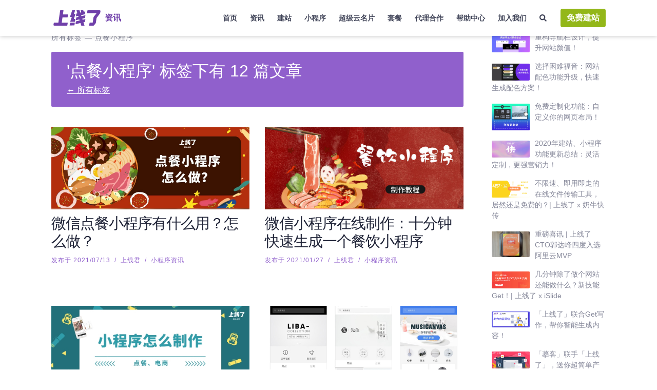

--- FILE ---
content_type: application/javascript
request_url: https://www.sxl.cn/content/component---src-templates-tag-js-09221c96438e374336b8.js
body_size: 2670
content:
(window.webpackJsonp=window.webpackJsonp||[]).push([[16],{"/kxI":function(t,e,a){"use strict";var n=a("wx14"),r=a("zLVn"),o=a("q1tI"),i=a.n(o),s=a("TSYQ"),m=a.n(s),c=a("33Jr"),l=function(t){var e=t.className,a=t.cssModule,o=t.innerRef,s=t.tag,l=Object(r.a)(t,["className","cssModule","innerRef","tag"]),d=Object(c.e)(m()(e,"card-body"),a);return i.a.createElement(s,Object(n.a)({},l,{className:d,ref:o}))};l.defaultProps={tag:"div"},e.a=l},ChEw:function(t,e,a){"use strict";var n=a("wx14"),r=a("zLVn"),o=a("q1tI"),i=a.n(o),s=a("TSYQ"),m=a.n(s),c=a("33Jr"),l=function(t){var e=t.className,a=t.cssModule,o=t.tag,s=Object(r.a)(t,["className","cssModule","tag"]),l=Object(c.e)(m()(e,"card-title"),a);return i.a.createElement(o,Object(n.a)({},s,{className:l}))};l.defaultProps={tag:"div"},e.a=l},DNPW:function(t,e,a){"use strict";var n=a("q1tI"),r=a.n(n),o=a("vOnD"),i=a("ChEw"),s=a("/kxI"),m=a("ezmu"),c=a("cqnt"),l=a("dntC"),d=a("w1Zn"),p=(a("g7nR"),o.c.div.withConfig({displayName:"postCard__PostCard",componentId:"sc-1lzw8gv-0"})(["margin-bottom:60px;border:none;border-radius:0;padding:0 0 50px 0;border-bottom:1px solid ",";@media (max-width:1023px){margin-bottom:45px;padding:0 0 40px 0;}.card-body{padding:0;}.card-title{margin-bottom:20px;font-size:2.6em;letter-spacing:-1px;line-height:1.1;font-weight:300;color:",";a{color:inherit;&:hover{text-decoration:none;color:",";transition:0.2s color ease-Out;}}@media (max-width:1023px){font-size:2.3em;}@media (max-width:727px){font-size:1.8em;}}.post-image-wrapper{max-height:280px;overflow:hidden;margin-bottom:20px;display:flex;align-items:center;a{width:100%;display:block;}.post-image{max-width:800px;}@media (max-width:1023px){max-height:220px;}@media (max-width:727px){max-height:180px;}img,.gatsby-image-wrapper{box-shadow:0 0 2px rgba(0,0,0,0.1);}}&.sm{border-bottom:none;margin-bottom:20px;.card-title{margin-bottom:10px;font-size:1.8em;line-height:1.25;@media (max-width:1023px){font-size:1.5em;}@media (max-width:727px){font-size:1.5em;}}.post-image-wrapper{max-height:160px;margin-bottom:10px;@media (max-width:1023px){max-height:140px;}@media (max-width:727px){max-height:120px;}}}&.xs{margin-bottom:25px;padding-bottom:15px;.card-title{font-size:1.4em;line-height:1.25;letter-spacing:0;font-weight:400;margin-bottom:10px;}&:last-child{border-bottom:0;margin-bottom:0;padding-bottom:0;}.post-image-wrapper{width:100px;margin-bottom:8px;position:relative;.gatsby-image-wrapper{max-width:100px;}}}&.no-margin{padding-bottom:0;border-bottom:0;margin-bottom:0;}&.no-border{border:none;}&.float{.post-image-wrapper{@media (min-width:500px){float:left;min-width:160px;margin-right:25px;}}}"],c.a.grayLight3,c.a.dark,c.a.purpleLight));e.a=function(t){var e=t.post,a=t.size,n=t.noMargin,o=t.noBorder,c=t.noExcerpt,g=(t.index,t.noImage),u=t.titleAboveImage,x=t.float,h=e.frontmatter,b=h.title,w=(h.tags,h.category,h.author,h.date,h.relatedPosts,h.translatedPosts,h.thumbnailLow),f=h.thumbnailUrl,E=a;n&&(E+=" no-margin"),o&&(E+=" no-border"),x&&(E+=" float");var v=r.a.createElement(i.a,{key:"postTitle"},r.a.createElement(l.a,{to:e.fields.urlWithI18n}," ",b," "));return r.a.createElement(p,{key:e.id,className:E},r.a.createElement(s.a,null,u&&v,!g&&f&&r.a.createElement("div",{className:"post-image-wrapper",key:"postImg"},r.a.createElement(l.a,{to:e.fields.urlWithI18n},r.a.createElement("div",{class:"mediabox"},r.a.createElement("img",{class:"fake-mediabox-img",src:w}),r.a.createElement("img",{class:"mediabox-img lazyload","data-srcset":f,"data-lowsrc":w,"data-sizes":"auto",loading:"lazy"})))),!u&&v,r.a.createElement(d.a,{key:"postInfo",post:e}),!c&&r.a.createElement(m.a,{key:"postText"},e.excerpt)))}},ccoC:function(t,e,a){"use strict";a.r(e);var n=a("q1tI"),r=a.n(n),o=a("ok1R"),i=a("rhny"),s=(a("TJpk"),a("9kay")),m=a("Bl7J"),c=a("DNPW"),l=a("dntC"),d=a("q8W+"),p=a.n(d),g=a("wtQ5");e.default=function(t){var e=t.pageContext,a=t.data,n=Object(s.b)(),d=n.t,u=(n.i18n,e.tag),x=a.allMarkdownRemark,h=x.edges,b=d("tag.heading",{count:x.totalCount,tag:u});return r.a.createElement(m.a,{withSidebar:!0},r.a.createElement(g.a,{title:d("tag.title",{tag:u}),description:d("tag.description",{tag:u})}," "),r.a.createElement("h1",{className:"smallcaps"},d("tags.heading")," — ",u.replace(/-/gi," ")),r.a.createElement("div",{className:"tag-header"},r.a.createElement("h1",null,b),r.a.createElement(l.a,{to:p.a.blog.tags()}," ← ",d("tag.all")," ")),r.a.createElement(o.a,null,h.map((function(t,e){var a=t.node;return r.a.createElement(i.a,{sm:"6",key:e},r.a.createElement(c.a,{post:a,size:"sm",index:e}))}))))}},ezmu:function(t,e,a){"use strict";var n=a("wx14"),r=a("zLVn"),o=a("q1tI"),i=a.n(o),s=a("TSYQ"),m=a.n(s),c=a("33Jr"),l=function(t){var e=t.className,a=t.cssModule,o=t.tag,s=Object(r.a)(t,["className","cssModule","tag"]),l=Object(c.e)(m()(e,"card-text"),a);return i.a.createElement(o,Object(n.a)({},s,{className:l}))};l.defaultProps={tag:"p"},e.a=l},ok1R:function(t,e,a){"use strict";var n=a("wx14"),r=a("zLVn"),o=a("q1tI"),i=a.n(o),s=a("TSYQ"),m=a.n(s),c=a("33Jr"),l=function(t){var e=t.className,a=t.cssModule,o=t.noGutters,s=t.tag,l=t.form,d=t.widths,p=Object(r.a)(t,["className","cssModule","noGutters","tag","form","widths"]),g=[];d.forEach((function(e,a){var n=t[e];if(delete p[e],n){var r=!a;g.push(r?"row-cols-"+n:"row-cols-"+e+"-"+n)}}));var u=Object(c.e)(m()(e,o?"no-gutters":null,l?"form-row":"row",g),a);return i.a.createElement(s,Object(n.a)({},p,{className:u}))};l.defaultProps={tag:"div",widths:["xs","sm","md","lg","xl"]},e.a=l},w1Zn:function(t,e,a){"use strict";var n=a("q1tI"),r=a.n(n),o=a("vOnD"),i=a("wd/R"),s=a.n(i),m=a("cqnt"),c=a("dntC"),l=(a("Wbzz"),a("9kay")),d=a("q8W+"),p=a.n(d),g=a("N1om"),u=a.n(g),x=o.c.div.withConfig({displayName:"postInfo__PostInfo",componentId:"sc-tjoqc3-0"})([".subtitle{color:",";margin-bottom:10px;margin-top:5px;font-size:12px;text-transform:uppercase;letter-spacing:1px;a{color:",";text-decoration:underline;}}"],m.a.purpleLight,m.a.purpleLight);e.a=function(t){t.children;var e=t.post,a=t.showTags,n=Object(l.b)(),o=n.t,i=(n.i18n,e.frontmatter),m=(i.title,i.tags),d=i.category,g=i.author,h=i.date;i.relatedPosts,i.translatedPosts;return r.a.createElement(x,null,r.a.createElement("div",{className:"subtitle"},h&&o("article.publishAt",{date:s.a.utc(h).format("L")}),h&&g&&r.a.createElement("span",null,"  /  ",r.a.createElement("wbr",null)),g&&r.a.createElement("span",{className:"author"},g.name),d&&r.a.createElement("span",{className:"category"},"  /  ",r.a.createElement("wbr",null),r.a.createElement(c.a,{to:p.a.blog.category(u()(d.slug))},d.name))),a&&m&&r.a.createElement("div",{className:"tags"},m.map((function(t){return r.a.createElement(c.a,{className:"badge badge-pill",key:t,to:p.a.blog.tag(u()(t))},t)}))))}},wtQ5:function(t,e,a){"use strict";var n=a("q1tI"),r=a.n(n),o=a("TJpk"),i=a.n(o),s=a("Wbzz"),m=a("+oU1");function c(t){var e=t.description,a=t.meta,n=t.image,o=t.title;return r.a.createElement(s.StaticQuery,{query:"2958380848",render:function(t){var s=e||t.site.siteMetadata.description,c={src:t.site.siteMetadata.socialImageUrl};return n&&(c=n),r.a.createElement(i.a,{htmlAttributes:{lang:m.selectedLanguage},title:o,meta:[{name:"description",content:s},{property:"og:title",content:o},{property:"og:description",content:s},{name:"twitter:creator",content:t.site.siteMetadata.author},{name:"twitter:title",content:o},{name:"twitter:description",content:s}].concat(c?[{property:"og:image",content:c.src},{property:"og:image:width",content:c.width},{property:"og:image:height",content:c.height},{property:"twitter:image",content:c.src},{name:"twitter:card",content:"summary_large_image"}]:[{name:"twitter:card",content:"summary"}]).concat(a)})}})}c.defaultProps={meta:[]},e.a=c}}]);

--- FILE ---
content_type: application/javascript
request_url: https://www.sxl.cn/content/21-498b53ab8ae7f30450de.js
body_size: 53746
content:
/*! For license information please see 21-498b53ab8ae7f30450de.js.LICENSE.txt */
(window.webpackJsonp=window.webpackJsonp||[]).push([[21],{"+K+b":function(e,t,r){var n=r("JHRd");e.exports=function(e){var t=new e.constructor(e.byteLength);return new n(t).set(new n(e)),t}},"+Qka":function(e,t,r){var n=r("fmRc"),i=r("t2Dn"),o=r("cq/+"),a=r("T1AV"),s=r("GoyQ"),c=r("mTTR"),u=r("itsj");e.exports=function e(t,r,f,l,h){t!==r&&o(r,(function(o,c){if(h||(h=new n),s(o))a(t,r,c,f,e,l,h);else{var p=l?l(u(t,c),o,c+"",t,r,h):void 0;void 0===p&&(p=o),i(t,c,p)}}),c)}},"+RWU":function(e,t,r){"use strict";e.exports=function(e,t,r){if("GET"!==t.method)return void r(new Error("Method "+t.method+" "+e+" is not supported by JSONP."));t.debug("JSONP: start");var o=!1,a=!1;i+=1;var s=document.getElementsByTagName("head")[0],c=document.createElement("script"),u="algoliaJSONP_"+i,f=!1;window[u]=function(e){!function(){try{delete window[u],delete window[u+"_loaded"]}catch(e){window[u]=window[u+"_loaded"]=void 0}}(),a?t.debug("JSONP: Late answer, ignoring"):(o=!0,p(),r(null,{body:e,responseText:JSON.stringify(e)}))},e+="&callback="+u,t.jsonBody&&t.jsonBody.params&&(e+="&"+t.jsonBody.params);var l=setTimeout((function(){t.debug("JSONP: Script timeout"),a=!0,p(),r(new n.RequestTimeout)}),t.timeouts.complete);function h(){t.debug("JSONP: success"),f||a||(f=!0,o||(t.debug("JSONP: Fail. Script loaded but did not call the callback"),p(),r(new n.JSONPScriptFail)))}function p(){clearTimeout(l),c.onload=null,c.onreadystatechange=null,c.onerror=null,s.removeChild(c)}c.onreadystatechange=function(){"loaded"!==this.readyState&&"complete"!==this.readyState||h()},c.onload=h,c.onerror=function(){t.debug("JSONP: Script error"),f||a||(p(),r(new n.JSONPScriptError))},c.async=!0,c.defer=!0,c.src=e,s.appendChild(c)};var n=r("Z4lL"),i=0},"+iFO":function(e,t,r){var n=r("dTAl"),i=r("LcsW"),o=r("6sVZ");e.exports=function(e){return"function"!=typeof e.constructor||o(e)?{}:n(i(e))}},"0/XF":function(e,t,r){"use strict";r.r(t),r.d(t,"default",(function(){return ct}));var n={};r.r(n),r.d(n,"PageHit",(function(){return et})),r.d(n,"PostHit",(function(){return tt}));var i=r("q1tI"),o=r.n(i),a=r("wx14"),s=r("vpQ4"),c=r("1OyB"),u=r("vuIU"),f=r("md7G"),l=r("foSv"),h=r("JX7q"),p=r("Ji7U"),d=r("rePB"),y=(r("J2m7"),r("Y+p1")),m=r.n(y),g=r("OFL0"),v=r.n(g),b=r("17x9"),x=r.n(b),R=r("YO3V"),w=r.n(R),j=r("E+oP"),S=r.n(j),F=function(e,t){if(e===t)return!0;var r=Object.keys(e),n=Object.keys(t);if(r.length!==n.length)return!1;for(var i=Object.prototype.hasOwnProperty,o=0;o<r.length;o++)if(!i.call(t,r[o])||e[r[o]]!==t[r[o]])return!1;return!0},O=Promise.resolve();function P(e){if(!e.displayName)throw new Error("`createConnector` requires you to provide a `displayName` property.");var t=v()(e,"refine"),r=v()(e,"searchForFacetValues"),n=v()(e,"getSearchParameters"),y=v()(e,"getMetadata"),g=v()(e,"transitionState"),b=v()(e,"cleanUp"),R=v()(e,"shouldComponentUpdate"),j=n||y||g;return function(v){var O,P,A;return P=O=function(i){function x(){var t,r;Object(c.a)(this,x);for(var n=arguments.length,i=new Array(n),o=0;o<n;o++)i[o]=arguments[o];return r=Object(f.a)(this,(t=Object(l.a)(x)).call.apply(t,[this].concat(i))),Object(d.a)(Object(h.a)(r),"mounted",!1),Object(d.a)(Object(h.a)(r),"unmounting",!1),Object(d.a)(Object(h.a)(r),"refine",(function(){for(var t,n=arguments.length,i=new Array(n),o=0;o<n;o++)i[o]=arguments[o];r.context.ais.onInternalStateUpdate((t=e.refine).call.apply(t,[Object(h.a)(r),r.props,r.context.ais.store.getState().widgets].concat(i)))})),Object(d.a)(Object(h.a)(r),"createURL",(function(){for(var t,n=arguments.length,i=new Array(n),o=0;o<n;o++)i[o]=arguments[o];return r.context.ais.createHrefForState((t=e.refine).call.apply(t,[Object(h.a)(r),r.props,r.context.ais.store.getState().widgets].concat(i)))})),Object(d.a)(Object(h.a)(r),"searchForFacetValues",(function(){for(var t=arguments.length,n=new Array(t),i=0;i<t;i++)n[i]=arguments[i];r.context.ais.onSearchForFacetValues(e.searchForFacetValues.apply(e,[r.props,r.context.ais.store.getState().widgets].concat(n)))})),r.state={props:r.getProvidedProps(Object(s.a)({},r.props,{canRender:!1}))},r}return Object(p.a)(x,i),Object(u.a)(x,[{key:"componentWillMount",value:function(){e.getSearchParameters&&this.context.ais.onSearchParameters(e.getSearchParameters.bind(this),this.context,this.props)}},{key:"componentDidMount",value:function(){var e=this;this.mounted=!0,this.unsubscribe=this.context.ais.store.subscribe((function(){e.unmounting||e.setState({props:e.getProvidedProps(Object(s.a)({},e.props,{canRender:!0}))})})),j&&(this.unregisterWidget=this.context.ais.widgetsManager.registerWidget(this))}},{key:"componentWillReceiveProps",value:function(t){m()(this.props,t)||(this.setState({props:this.getProvidedProps(Object(s.a)({},t,{canRender:this.mounted}))}),j&&(this.context.ais.widgetsManager.update(),e.transitionState&&this.context.ais.onSearchStateChange(e.transitionState.call(this,t,this.context.ais.store.getState().widgets,this.context.ais.store.getState().widgets))))}},{key:"shouldComponentUpdate",value:function(t,r){if(R)return e.shouldComponentUpdate.call(this,this.props,t,this.state,r);var n=F(this.props,t);return null===this.state.props||null===r.props?this.state.props!==r.props||!n:!n||!F(this.state.props,r.props)}},{key:"componentWillUnmount",value:function(){if(this.unmounting=!0,this.unsubscribe&&this.unsubscribe(),this.unregisterWidget&&(this.unregisterWidget(),b)){var t=e.cleanUp.call(this,this.props,this.context.ais.store.getState().widgets);this.context.ais.store.setState(Object(s.a)({},this.context.ais.store.getState(),{widgets:t})),this.context.ais.onSearchStateChange(function e(t){return Object.keys(t).forEach((function(r){var n=t[r];S()(n)&&w()(n)?delete t[r]:w()(n)&&e(n)})),t}(t))}}},{key:"getProvidedProps",value:function(t){var r=this.context.ais.store.getState(),n=r.widgets,i=r.results,o=r.resultsFacetValues,a=r.searching,s=r.searchingForFacetValues,c=r.isSearchStalled,u=r.metadata,f={results:i,searching:a,searchingForFacetValues:s,isSearchStalled:c,error:r.error};return e.getProvidedProps.call(this,t,n,f,u,o)}},{key:"getSearchParameters",value:function(t){return n?e.getSearchParameters.call(this,t,this.props,this.context.ais.store.getState().widgets):null}},{key:"getMetadata",value:function(t){return y?e.getMetadata.call(this,this.props,t):{}}},{key:"transitionState",value:function(t,r){return g?e.transitionState.call(this,this.props,t,r):r}},{key:"render",value:function(){if(null===this.state.props)return null;var e=t?{refine:this.refine,createURL:this.createURL}:{},n=r?{searchForItems:this.searchForFacetValues}:{};return o.a.createElement(v,Object(a.a)({},this.props,this.state.props,e,n))}}]),x}(i.Component),Object(d.a)(O,"displayName","".concat(e.displayName,"(").concat((A=v).displayName||A.name||"UnknownComponent",")")),Object(d.a)(O,"defaultClassNames",v.defaultClassNames),Object(d.a)(O,"propTypes",e.propTypes),Object(d.a)(O,"defaultProps",e.defaultProps),Object(d.a)(O,"contextTypes",{ais:x.a.object.isRequired,multiIndexContext:x.a.object}),P}}var A=r("Puqe"),_=r.n(A);function E(e){return e&&e.multiIndexContext?e.multiIndexContext.targetedIndex:e.ais.mainTargetedIndex}function T(e,t){return e.results&&!e.results.hits?e.results[E(t)]?e.results[E(t)]:null:e.results?e.results:null}function N(e){return e&&e.multiIndexContext}function C(e,t,r,n,i){if(N(r)){var o=E(r);return i?function(e,t,r,n,i){var o,a=n?{page:1}:void 0,c=e.indices&&e.indices[r]?Object(s.a)({},e.indices,Object(d.a)({},r,Object(s.a)({},e.indices[r],(o={},Object(d.a)(o,i,Object(s.a)({},e.indices[r][i],t)),Object(d.a)(o,"page",1),o)))):Object(s.a)({},e.indices,Object(d.a)({},r,Object(s.a)(Object(d.a)({},i,t),a)));return Object(s.a)({},e,{indices:c})}(e,t,o,n,i):function(e,t,r,n){var i=n?{page:1}:void 0,o=e.indices&&e.indices[r]?Object(s.a)({},e.indices,Object(d.a)({},r,Object(s.a)({},e.indices[r],t,i))):Object(s.a)({},e.indices,Object(d.a)({},r,Object(s.a)({},t,i)));return Object(s.a)({},e,{indices:o})}(e,t,o,n)}return e.indices&&n&&Object.keys(e.indices).forEach((function(t){e=C(e,{page:1},{multiIndexContext:{targetedIndex:t}},!0,i)})),i?function(e,t,r,n){var i=r?{page:1}:void 0;return Object(s.a)({},e,Object(d.a)({},n,Object(s.a)({},e[n],t)),i)}(e,t,n,i):function(e,t,r){var n=r?{page:1}:void 0;return Object(s.a)({},e,t,n)}(e,t,n)}function I(e){var t=e.match(/^([^.]*)\.(.*)/);return{namespace:t&&t[1],attributeName:t&&t[2]}}function k(e,t,r){var n=E(t),i=I(r),o=i.namespace,a=i.attributeName;return N(t)&&Boolean(e.indices)?function(e){var t=e.searchState,r=e.indexId,n=e.id,i=e.namespace,o=e.attribute,a=t.indices[r];if(i&&a)return Object(s.a)({},t,{indices:Object(s.a)({},t.indices,Object(d.a)({},r,Object(s.a)({},a,Object(d.a)({},i,_()(a[i],o)))))});return _()(t,"indices.".concat(r,".").concat(n))}({attribute:a,searchState:e,indexId:n,id:r,namespace:o}):function(e){var t=e.searchState,r=e.id,n=e.namespace,i=e.attribute;if(n)return Object(s.a)({},t,Object(d.a)({},n,_()(t[n],i)));return _()(t,r)}({attribute:a,searchState:e,id:r,namespace:o})}var H=P({displayName:"AlgoliaStateResults",getProvidedProps:function(e,t,r){return{searchState:t,searchResults:T(r,this.context),allSearchResults:r.results,searching:r.searching,isSearchStalled:r.isSearchStalled,error:r.error,searchingForFacetValues:r.searchingForFacetValues,props:e}}}),D=r("uyml"),L=r.n(D),M=(r("RUBk"),r("P6AB")),U=r.n(M);function Q(e){var t=[],r=!1;function n(){var t;r||(r=!0,t=function(){r=!1,e()},O.then(t))}return{registerWidget:function(e){return t.push(e),n(),function(){t.splice(t.indexOf(e),1),n()}},update:n,getWidgets:function(){return t}}}function q(e){var t=e,r=[];return{getState:function(){return t},setState:function(e){t=e,r.forEach((function(e){return e()}))},subscribe:function(e){return r.push(e),function(){r.splice(r.indexOf(e),1)}}}}var B=r("mwIZ"),W=r.n(B),V={highlightPreTag:"<ais-highlight-0000000000>",highlightPostTag:"</ais-highlight-0000000000>"};function z(e){var t=e.preTag,r=e.postTag,n=e.highlightedValue,i=(void 0===n?"":n).split(t),o=i.shift(),a=""===o?[]:[{value:o,isHighlighted:!1}];if(r===t){var s=!0;i.forEach((function(e){a.push({value:e,isHighlighted:s}),s=!s}))}else i.forEach((function(e){var t=e.split(r);a.push({value:t[0],isHighlighted:!0}),""!==t[1]&&a.push({value:t[1],isHighlighted:!1})}));return a}var J=function(e){return N(e.context)},K=function(e,t){return e.context.multiIndexContext.targetedIndex===t},G=function(e){return Boolean(e.props.indexId)},X=function(e,t){return e.props.indexId===t};var Y=function(e){function t(e){var r;Object(c.a)(this,t),(r=Object(f.a)(this,Object(l.a)(t).call(this,e))).isControlled=Boolean(e.searchState);var n=r.isControlled?e.searchState:{};return r.isUnmounting=!1,r.aisManager=function(e){var t=e.indexName,r=e.initialState,n=void 0===r?{}:r,i=e.searchClient,o=e.resultsState,a=e.stalledSearchDelay,c=U()(i,t,Object(s.a)({},V));c.on("search",(function(){f||(f=setTimeout((function(){var e=_()(Object(s.a)({},p.getState(),{isSearchStalled:!0}),"resultsFacetValues");p.setState(e)}),a))})).on("result",v({indexId:t})).on("error",b);var u=!1,f=null,l=c.state,h=Q((function(){var e=y(p.getState().widgets);p.setState(Object(s.a)({},p.getState(),{metadata:e,searching:!0})),g()})),p=q({widgets:n,metadata:[],results:o||null,error:null,searching:!1,isSearchStalled:!0,searchingForFacetValues:!1});function y(e){return h.getWidgets().filter((function(e){return Boolean(e.getMetadata)})).map((function(t){return t.getMetadata(e)}))}function m(){var e=h.getWidgets().filter((function(e){return Boolean(e.getSearchParameters)})).filter((function(e){return!J(e)&&!G(e)})).reduce((function(e,t){return t.getSearchParameters(e)}),l),r=h.getWidgets().filter((function(e){return Boolean(e.getSearchParameters)})).filter((function(e){var r=J(e)&&K(e,t),n=G(e)&&X(e,t);return r||n})).reduce((function(e,t){return t.getSearchParameters(e)}),e),n=h.getWidgets().filter((function(e){return Boolean(e.getSearchParameters)})).filter((function(e){var r=J(e)&&!K(e,t),n=G(e)&&!X(e,t);return r||n})).reduce((function(e,t){var r=J(t)?t.context.multiIndexContext.targetedIndex:t.props.indexId,n=e[r]||[];return Object(s.a)({},e,Object(d.a)({},r,n.concat(t)))}),{});return{mainParameters:r,derivedParameters:Object.keys(n).map((function(t){return{parameters:n[t].reduce((function(e,t){return t.getSearchParameters(e)}),e),indexId:t}}))}}function g(){if(!u){var e=m(c.state),t=e.mainParameters,r=e.derivedParameters;c.derivedHelpers.slice().forEach((function(e){e.detach()})),r.forEach((function(e){var t=e.indexId,r=e.parameters;c.derive((function(){return r})).on("result",v({indexId:t})).on("error",b)})),c.setState(t),c.search()}}function v(e){var t=e.indexId;return function(e){var r=p.getState(),n=!c.derivedHelpers.length,i=r.results?r.results:{};i=!n&&i.getFacetByName?{}:i,n?i=e:i[t]=e;var o=p.getState(),a=o.isSearchStalled;c.hasPendingRequests()||(clearTimeout(f),f=null,a=!1);var u=_()(Object(s.a)({},o,{results:i,isSearchStalled:a,searching:!1,error:null}),"resultsFacetValues");p.setState(u)}}function b(e){var t=p.getState(),r=t.isSearchStalled;c.hasPendingRequests()||(clearTimeout(f),r=!1);var n=_()(Object(s.a)({},t,{isSearchStalled:r,error:e,searching:!1}),"resultsFacetValues");p.setState(n)}return{store:p,widgetsManager:h,getWidgetsIds:function(){return p.getState().metadata.reduce((function(e,t){return void 0!==t.id?e.concat(t.id):e}),[])},getSearchParameters:m,onSearchForFacetValues:function(e){var t=e.facetName,r=e.query,n=e.maxFacetHits,i=void 0===n?10:n,o=Math.max(1,Math.min(i,100));p.setState(Object(s.a)({},p.getState(),{searchingForFacetValues:!0})),c.searchForFacetValues(t,r,o).then((function(e){var n;p.setState(Object(s.a)({},p.getState(),{error:null,searchingForFacetValues:!1,resultsFacetValues:Object(s.a)({},p.getState().resultsFacetValues,(n={},Object(d.a)(n,t,e.facetHits),Object(d.a)(n,"query",r),n))}))}),(function(e){p.setState(Object(s.a)({},p.getState(),{searchingForFacetValues:!1,error:e}))})).catch((function(e){setTimeout((function(){throw e}))}))},onExternalStateUpdate:function(e){var t=y(e);p.setState(Object(s.a)({},p.getState(),{widgets:e,metadata:t,searching:!0})),g()},transitionState:function(e){var t=p.getState().widgets;return h.getWidgets().filter((function(e){return Boolean(e.transitionState)})).reduce((function(e,r){return r.transitionState(t,e)}),e)},updateClient:function(e){c.setClient(e),g()},updateIndex:function(e){l=l.setIndex(e),g()},clearCache:function(){c.clearCache(),g()},skipSearch:function(){u=!0}}}({indexName:e.indexName,searchClient:e.searchClient,initialState:n,resultsState:e.resultsState,stalledSearchDelay:e.stalledSearchDelay}),r}return Object(p.a)(t,e),Object(u.a)(t,[{key:"componentWillReceiveProps",value:function(e){!function(e,t){if(!e.searchState&&t.searchState)throw new Error("You can't switch <InstantSearch> from being uncontrolled to controlled");if(e.searchState&&!t.searchState)throw new Error("You can't switch <InstantSearch> from being controlled to uncontrolled")}(this.props,e),this.props.indexName!==e.indexName&&this.aisManager.updateIndex(e.indexName),this.props.refresh!==e.refresh&&e.refresh&&this.aisManager.clearCache(),this.props.searchClient!==e.searchClient&&this.aisManager.updateClient(e.searchClient),this.isControlled&&this.aisManager.onExternalStateUpdate(e.searchState)}},{key:"componentWillUnmount",value:function(){this.isUnmounting=!0,this.aisManager.skipSearch()}},{key:"getChildContext",value:function(){return this._aisContextCache||(this._aisContextCache={ais:{onInternalStateUpdate:this.onWidgetsInternalStateUpdate.bind(this),createHrefForState:this.createHrefForState.bind(this),onSearchForFacetValues:this.onSearchForFacetValues.bind(this),onSearchStateChange:this.onSearchStateChange.bind(this),onSearchParameters:this.onSearchParameters.bind(this)}}),{ais:Object(s.a)({},this._aisContextCache.ais,{store:this.aisManager.store,widgetsManager:this.aisManager.widgetsManager,mainTargetedIndex:this.props.indexName})}}},{key:"createHrefForState",value:function(e){return e=this.aisManager.transitionState(e),this.isControlled&&this.props.createURL?this.props.createURL(e,this.getKnownKeys()):"#"}},{key:"onWidgetsInternalStateUpdate",value:function(e){e=this.aisManager.transitionState(e),this.onSearchStateChange(e),this.isControlled||this.aisManager.onExternalStateUpdate(e)}},{key:"onSearchStateChange",value:function(e){this.props.onSearchStateChange&&!this.isUnmounting&&this.props.onSearchStateChange(e)}},{key:"onSearchParameters",value:function(e,t,r){if(this.props.onSearchParameters){var n=this.props.searchState?this.props.searchState:{};this.props.onSearchParameters(e,t,r,n)}}},{key:"onSearchForFacetValues",value:function(e){this.aisManager.onSearchForFacetValues(e)}},{key:"getKnownKeys",value:function(){return this.aisManager.getWidgetsIds()}},{key:"render",value:function(){var e=i.Children.count(this.props.children),t=this.props.root,r=t.Root,n=t.props;return 0===e?null:o.a.createElement(r,n,this.props.children)}}]),t}(i.Component);Y.defaultProps={stalledSearchDelay:200},Y.childContextTypes={ais:x.a.object.isRequired};var Z=Y;var $,ee,te,re,ne=($=L.a,ee={Root:"div",props:{className:"ais-InstantSearch__root"}},re=te=function(e){function t(){var e,r;Object(c.a)(this,t);for(var n=arguments.length,i=new Array(n),a=0;a<n;a++)i[a]=arguments[a];if((r=Object(f.a)(this,(e=Object(l.a)(t)).call.apply(e,[this].concat(i)))).props.searchClient&&(r.props.appId||r.props.apiKey||r.props.algoliaClient))throw new Error("react-instantsearch:: `searchClient` cannot be used with `appId`, `apiKey` or `algoliaClient`.");return r.props.algoliaClient&&console.warn("`algoliaClient` option was renamed `searchClient`. Please use this new option before the next major version."),r.client=r.props.searchClient||r.props.algoliaClient||$(r.props.appId,r.props.apiKey,{_useRequestCache:!0}),"function"==typeof r.client.addAlgoliaAgent&&(r.client.addAlgoliaAgent("react (".concat(o.a.version,")")),r.client.addAlgoliaAgent("react-instantsearch (".concat("5.7.0",")"))),r}return Object(p.a)(t,e),Object(u.a)(t,[{key:"componentWillReceiveProps",value:function(e){var t=this.props;e.searchClient?this.client=e.searchClient:e.algoliaClient?this.client=e.algoliaClient:t.appId===e.appId&&t.apiKey===e.apiKey||(this.client=$(e.appId,e.apiKey)),"function"==typeof this.client.addAlgoliaAgent&&(this.client.addAlgoliaAgent("react (".concat(o.a.version,")")),this.client.addAlgoliaAgent("react-instantsearch (".concat("5.7.0",")")))}},{key:"render",value:function(){return o.a.createElement(Z,{createURL:this.props.createURL,indexName:this.props.indexName,searchState:this.props.searchState,onSearchStateChange:this.props.onSearchStateChange,onSearchParameters:this.props.onSearchParameters,root:this.props.root,searchClient:this.client,algoliaClient:this.client,refresh:this.props.refresh,resultsState:this.props.resultsState},this.props.children)}}]),t}(i.Component),Object(d.a)(te,"propTypes",{algoliaClient:x.a.object,searchClient:x.a.object,appId:x.a.string,apiKey:x.a.string,children:x.a.oneOfType([x.a.arrayOf(x.a.node),x.a.node]),indexName:x.a.string.isRequired,createURL:x.a.func,searchState:x.a.object,refresh:x.a.bool.isRequired,onSearchStateChange:x.a.func,onSearchParameters:x.a.func,resultsState:x.a.oneOfType([x.a.object,x.a.array]),root:x.a.shape({Root:x.a.oneOfType([x.a.string,x.a.func,x.a.object]).isRequired,props:x.a.object})}),Object(d.a)(te,"defaultProps",{refresh:!1,root:ee}),re),ie=function(e){function t(){var e,r;Object(c.a)(this,t);for(var n=arguments.length,i=new Array(n),o=0;o<n;o++)i[o]=arguments[o];return(r=Object(f.a)(this,(e=Object(l.a)(t)).call.apply(e,[this].concat(i)))).unregisterWidget=r.context.ais.widgetsManager.registerWidget(Object(h.a)(r)),r}return Object(p.a)(t,e),Object(u.a)(t,[{key:"componentWillMount",value:function(){this.context.ais.onSearchParameters(this.getSearchParameters.bind(this),this.getChildContext(),this.props)}},{key:"componentWillReceiveProps",value:function(e){this.props.indexName!==e.indexName&&this.context.ais.widgetsManager.update()}},{key:"componentWillUnmount",value:function(){this.unregisterWidget()}},{key:"getChildContext",value:function(){return{multiIndexContext:{targetedIndex:this.props.indexId}}}},{key:"getSearchParameters",value:function(e,t){return e.setIndex(this.props?this.props.indexName:t.indexName)}},{key:"render",value:function(){var e=i.Children.count(this.props.children),t=this.props.root,r=t.Root,n=t.props;return 0===e?null:o.a.createElement(r,n,this.props.children)}}]),t}(i.Component);ie.childContextTypes={multiIndexContext:x.a.object.isRequired},ie.contextTypes={ais:x.a.object.isRequired};var oe=ie,ae=function(e){var t=function(e){var t=e.indexName,r=e.indexId,n=e.root,i=e.children;return o.a.createElement(oe,{indexName:t,indexId:r||t,root:n},i)};return t.defaultProps={root:e},t}({Root:"div",props:{className:"ais-MultiIndex__root"}}),se=P({displayName:"AlgoliaHits",getProvidedProps:function(e,t,r){var n,i,o,a=T(r,this.context);return a?{hits:function(e,t){return t?e.map((function(e){return Object(s.a)({},e,{__queryID:t})})):e}((n=a.hits,i=a.hitsPerPage,o=a.page,n.map((function(e,t){return Object(s.a)({},e,{__position:i*o+t+1})}))),a.queryID)}:{hits:[]}},getSearchParameters:function(e){return e}}),ce=r("TSYQ"),ue=r.n(ce),fe=function(e){var t=arguments.length>1&&void 0!==arguments[1]?arguments[1]:"ais";return function(){for(var r=arguments.length,n=new Array(r),i=0;i<r;i++)n[i]=arguments[i];var o=n.filter((function(e){return e||""===e})).map((function(r){var n="".concat(t,"-").concat(e);return r?"".concat(n,"-").concat(r):n}));return ue()(o)}},le=fe("Hits"),he=function(e){return o.a.createElement("div",{style:{borderBottom:"1px solid #bbb",paddingBottom:"5px",marginBottom:"5px",wordBreak:"break-all"}},JSON.stringify(e).slice(0,100),"...")},pe=(x.a.shape({objectID:x.a.oneOfType([x.a.string,x.a.number]).isRequired}),se((function(e){var t=e.hits,r=e.className,n=void 0===r?"":r,i=e.hitComponent,a=void 0===i?he:i;return o.a.createElement("div",{className:ue()(le(""),n)},o.a.createElement("ul",{className:le("list")},t.map((function(e){return o.a.createElement("li",{className:le("item"),key:e.objectID},o.a.createElement(a,{hit:e}))}))))}))),de=r("zLVn");function ye(e,t,r){var n=function(e,t,r,n,i){var o=E(r),a=I(n),s=a.namespace,c=a.attributeName,u={multiIndex:N(r),indexId:o,namespace:s,attributeName:c,id:n,searchState:t};return function(e){var t=e.multiIndex,r=e.indexId,n=e.namespace,i=e.attributeName,o=e.id,a=e.searchState;return t&&n?a.indices&&a.indices[r]&&a.indices[r][n]&&a.indices[r][n].hasOwnProperty(i):t?a.indices&&a.indices[r]&&a.indices[r].hasOwnProperty(o):n?a[n]&&a[n].hasOwnProperty(i):a.hasOwnProperty(o)}(u)?function(e){var t=e.multiIndex,r=e.indexId,n=e.namespace,i=e.attributeName,o=e.id,a=e.searchState;return t&&n?a.indices[r][n][i]:t?a.indices[r][o]:n?a[n][i]:a[o]}(u):e.defaultRefinement?e.defaultRefinement:i}(e,t,r,"query","");return n||""}function me(e,t,r,n){return C(t,Object(d.a)({},"query",r),n,!0)}var ge=P({displayName:"AlgoliaSearchBox",propTypes:{defaultRefinement:x.a.string},getProvidedProps:function(e,t,r){return{currentRefinement:ye(e,t,this.context),isSearchStalled:r.isSearchStalled}},refine:function(e,t,r){return me(0,t,r,this.context)},cleanUp:function(e,t){return function(e,t,r){return k(t,r,"query")}(0,t,this.context)},getSearchParameters:function(e,t,r){return e.setQuery(ye(t,r,this.context))},getMetadata:function(e,t){var r=this,n=ye(e,t,this.context);return{id:"query",index:E(this.context),items:null===n?[]:[{label:"".concat("query",": ").concat(n),value:function(e){return me(0,e,"",r.context)},currentRefinement:n}]}}}),ve=r("9kay"),be=r("vOnD");var xe=function(){return(xe=Object.assign||function(e){for(var t,r=1,n=arguments.length;r<n;r++)for(var i in t=arguments[r])Object.prototype.hasOwnProperty.call(t,i)&&(e[i]=t[i]);return e}).apply(this,arguments)};var Re=r("9uj6");function we(e){return Object.keys(e).reduce((function(t,r){var n;return n=r,Object(Re.a)(n)&&(t[r]=e[r]),t}),{})}var je,Se,Fe,Oe=i.forwardRef((function(e,t){var r=e.children,n=e.iconAttrs,o=(e.iconVerticalAlign,e.iconViewBox),a=e.size,s=e.title,c=function(e,t){var r={};for(var n in e)Object.prototype.hasOwnProperty.call(e,n)&&t.indexOf(n)<0&&(r[n]=e[n]);if(null!=e&&"function"==typeof Object.getOwnPropertySymbols){var i=0;for(n=Object.getOwnPropertySymbols(e);i<n.length;i++)t.indexOf(n[i])<0&&Object.prototype.propertyIsEnumerable.call(e,n[i])&&(r[n[i]]=e[n[i]])}return r}(e,["children","iconAttrs","iconVerticalAlign","iconViewBox","size","title"]),u=xe({viewBox:o,height:void 0!==e.height?e.height:a,width:void 0!==e.width?e.width:a,"aria-hidden":null==s?"true":void 0,focusable:"false",role:null!=s?"img":void 0},n),f=we(c);return i.createElement("svg",xe({},u,f,{ref:t}),s&&i.createElement("title",{key:"icon-title"},s),r)})),Pe=Object(be.c)(Oe).withConfig({displayName:"StyledIconBase",componentId:"sc-bdy9j4"})(Fe||(je=["\n  display: inline-block;\n  vertical-align: ",";\n  overflow: hidden;\n"],Se=["\n  display: inline-block;\n  vertical-align: ",";\n  overflow: hidden;\n"],Object.defineProperty?Object.defineProperty(je,"raw",{value:Se}):je.raw=Se,Fe=je),(function(e){return e.iconVerticalAlign})),Ae=i.forwardRef((function(e,t){return i.createElement(Pe,xe({iconAttrs:{fill:"currentColor",xmlns:"http://www.w3.org/2000/svg"},iconVerticalAlign:"-.125em",iconViewBox:"0 0 512 512"},e,{ref:t}),i.createElement("path",{fill:"currentColor",d:"M505 442.7L405.3 343c-4.5-4.5-10.6-7-17-7H372c27.6-35.3 44-79.7 44-128C416 93.1 322.9 0 208 0S0 93.1 0 208s93.1 208 208 208c48.3 0 92.7-16.4 128-44v16.3c0 6.4 2.5 12.5 7 17l99.7 99.7c9.4 9.4 24.6 9.4 33.9 0l28.3-28.3c9.4-9.4 9.4-24.6.1-34zM208 336c-70.7 0-128-57.2-128-128 0-70.7 57.2-128 128-128 70.7 0 128 57.2 128 128 0 70.7-57.2 128-128 128z",key:"k0"}))}));Ae.displayName="Search";var _e=i.forwardRef((function(e,t){return i.createElement(Pe,xe({iconAttrs:{fill:"currentColor",xmlns:"http://www.w3.org/2000/svg"},iconVerticalAlign:"-.125em",iconViewBox:"0 0 448 512"},e,{ref:t}),i.createElement("path",{fill:"currentColor",d:"M229.3 182.6c-49.3 0-89.2 39.9-89.2 89.2 0 49.3 39.9 89.2 89.2 89.2s89.2-39.9 89.2-89.2c0-49.3-40-89.2-89.2-89.2zm62.7 56.6l-58.9 30.6c-1.8.9-3.8-.4-3.8-2.3V201c0-1.5 1.3-2.7 2.7-2.6 26.2 1 48.9 15.7 61.1 37.1.7 1.3.2 3-1.1 3.7zM389.1 32H58.9C26.4 32 0 58.4 0 90.9V421c0 32.6 26.4 59 58.9 59H389c32.6 0 58.9-26.4 58.9-58.9V90.9C448 58.4 421.6 32 389.1 32zm-202.6 84.7c0-10.8 8.7-19.5 19.5-19.5h45.3c10.8 0 19.5 8.7 19.5 19.5v15.4c0 1.8-1.7 3-3.3 2.5-12.3-3.4-25.1-5.1-38.1-5.1-13.5 0-26.7 1.8-39.4 5.5-1.7.5-3.4-.8-3.4-2.5v-15.8zm-84.4 37l9.2-9.2c7.6-7.6 19.9-7.6 27.5 0l7.7 7.7c1.1 1.1 1 3-.3 4-6.2 4.5-12.1 9.4-17.6 14.9-5.4 5.4-10.4 11.3-14.8 17.4-1 1.3-2.9 1.5-4 .3l-7.7-7.7c-7.6-7.5-7.6-19.8 0-27.4zm127.2 244.8c-70 0-126.6-56.7-126.6-126.6s56.7-126.6 126.6-126.6c70 0 126.6 56.6 126.6 126.6 0 69.8-56.7 126.6-126.6 126.6z",key:"k0"}))}));_e.displayName="Algolia";var Ee=r("cqnt"),Te=be.c.div.withConfig({displayName:"styles__Root",componentId:"sc-xr6ecl-0"})(["position:relative;display:grid;grid-gap:1em;"]),Ne=Object(be.c)(Ae).withConfig({displayName:"styles__SearchIcon",componentId:"sc-xr6ecl-1"})(["width:1em;pointer-events:none;"]),Ce=be.c.input.withConfig({displayName:"styles__Input",componentId:"sc-xr6ecl-2"})(["outline:none;border:none;font-size:1em;background:transparent;transition:",";border-radius:4px;",";"],(function(e){return e.theme.shortTrans}),(function(e){return e.collapse?ke:He})),Ie=Object(be.b)(["background:white;color:",";cursor:text;width:8em;border:1px solid ",";padding:4px 10px;+ ","{margin-right:0.4em;}","{border:1px solid ",";}"],(function(e){return e.theme.darkBlue}),Ee.a.grayLight,Ne,Ce,Ee.a.grayLight),ke=Object(be.b)(["width:0;cursor:pointer;color:",";+ ","{color:inherit;}"," margin-left:",";padding-left:",";::placeholder{color:",";}"],(function(e){return e.theme.lightBlue}),Ne,(function(e){return e.focus&&Ie}),(function(e){return e.focus?"-2em":"-1em"}),(function(e){return e.focus?"2em":"1em"}),Ee.a.grayLight),He=Object(be.b)(["width:6em;margin-left:-1.6em;padding-left:1.6em;border-bottom:1px solid;"]),De=be.c.form.withConfig({displayName:"styles__Form",componentId:"sc-xr6ecl-3"})(["display:flex;flex-direction:row-reverse;align-items:center;"]),Le=be.c.div.withConfig({displayName:"styles__HitsWrapper",componentId:"sc-xr6ecl-4"})(["display:",";max-height:80vh;overflow:auto;z-index:2;-webkit-overflow-scrolling:touch;position:absolute;right:0;top:calc(100% + 0.5em);width:80vw;max-width:30em;box-shadow:0 0 15px rgba(0,0,0,0.2);padding:1.2em 1.4em;background:white;text-align:left;border-radius:6px;> * + *{padding-top:1em;border-top:2px solid ",";margin-top:1em;}li + li{margin-top:1.2em;padding-top:1.2em;border-top:1px solid ",";}*{margin-top:0;padding:0;}ul{list-style:none;}mark{color:",";background:",";}header{display:flex;justify-content:space-between;color:",";font-weight:400;font-size:13px;}h3{font-weight:400;margin:0 0;}h4{font-weight:400;margin-bottom:0;font-size:1.3em;}.ais-Hits-item{font-weight:400;font-size:13px;}.ais-info{color:",";}.ais-Snippet{color:",";}"],(function(e){return e.show?"grid":"none"}),Ee.a.grayLight2,Ee.a.grayLight2,(function(e){return e.theme.lightBlue}),(function(e){return e.theme.darkBlue}),Ee.a.grayLight,Ee.a.grayLight,Ee.a.grayLight),Me=(Object(be.c)("span").withConfig({displayName:"styles___StyledSpan",componentId:"sc-xr6ecl-5"})(["font-size:0.6em;text-align:end;padding:0;"]),Object(be.c)("span").withConfig({displayName:"styles___StyledSpan2",componentId:"sc-xr6ecl-6"})(["opacity:0.5;"]),["refine"]),Ue=ge((function(e){var t=e.refine,r=Object(de.a)(e,Me),n=Object(ve.b)(),i=n.t;n.i18n;return o.a.createElement(De,{action:"",method:"get"},o.a.createElement(Ce,Object.assign({type:"text",placeholder:i("search.placeholder"),"aria-label":i("search.placeholder"),onChange:function(e){return t(e.target.value)}},r)),o.a.createElement(Ne,null))})),Qe=function(e){var t=e.attribute,r=e.hit,n=e.highlightProperty,i=e.preTag,o=void 0===i?V.highlightPreTag:i,a=e.postTag;return function(e){var t=e.preTag,r=void 0===t?"<em>":t,n=e.postTag,i=void 0===n?"</em>":n,o=e.highlightProperty,a=e.attribute,s=e.hit;if(!s)throw new Error("`hit`, the matching record, must be provided");var c=W()(s[o],a,{});return Array.isArray(c)?c.map((function(e){return z({preTag:r,postTag:i,highlightedValue:e.value})})):z({preTag:r,postTag:i,highlightedValue:c.value})}({attribute:t,highlightProperty:n,hit:r,preTag:o,postTag:void 0===a?V.highlightPostTag:a})},qe=P({displayName:"AlgoliaHighlighter",propTypes:{},getProvidedProps:function(){return{highlight:Qe}}});function Be(e,t){return"split-".concat(e,"-").concat(t)}var We=function(e){var t=e.cx,r=e.value,n=e.highlightedTagName,i=e.isHighlighted,a=e.nonHighlightedTagName,s=i?n:a,c=i?"highlighted":"nonHighlighted";return o.a.createElement(s,{className:t(c)},r)},Ve=function(e){var t=e.cx,r=e.hit,n=e.attribute,i=e.highlight,a=e.highlightProperty,s=e.tagName,c=e.nonHighlightedTagName,u=e.separator,f=e.className,l=i({hit:r,attribute:n,highlightProperty:a});return o.a.createElement("span",{className:ue()(t(""),f)},l.map((function(e,i){if(Array.isArray(e)){var a=i===l.length-1;return o.a.createElement("span",{key:Be(i,r[n][i])},e.map((function(e,r){return o.a.createElement(We,{cx:t,key:Be(r,e.value),value:e.value,highlightedTagName:s,nonHighlightedTagName:c,isHighlighted:e.isHighlighted})})),!a&&o.a.createElement("span",{className:t("separator")},u))}return o.a.createElement(We,{cx:t,key:Be(i,e.value),value:e.value,highlightedTagName:s,nonHighlightedTagName:c,isHighlighted:e.isHighlighted})})))};Ve.defaultProps={tagName:"em",nonHighlightedTagName:"span",className:"",separator:", "};var ze=Ve,Je=fe("Highlight"),Ke=qe((function(e){return o.a.createElement(ze,Object(a.a)({},e,{highlightProperty:"_highlightResult",cx:Je}))})),Ge=fe("Snippet"),Xe=qe((function(e){return o.a.createElement(ze,Object(a.a)({},e,{highlightProperty:"_snippetResult",cx:Ge}))})),Ye=r("dntC"),Ze=i.forwardRef((function(e,t){return i.createElement(Pe,xe({iconAttrs:{fill:"currentColor",xmlns:"http://www.w3.org/2000/svg"},iconVerticalAlign:"middle",iconViewBox:"0 0 14 16"},e,{ref:t}),i.createElement("path",{fillRule:"evenodd",d:"M13 2h-1v1.5c0 .28-.22.5-.5.5h-2c-.28 0-.5-.22-.5-.5V2H6v1.5c0 .28-.22.5-.5.5h-2c-.28 0-.5-.22-.5-.5V2H2c-.55 0-1 .45-1 1v11c0 .55.45 1 1 1h11c.55 0 1-.45 1-1V3c0-.55-.45-1-1-1zm0 12H2V5h11v9zM5 3H4V1h1v2zm6 0h-1V1h1v2zM6 7H5V6h1v1zm2 0H7V6h1v1zm2 0H9V6h1v1zm2 0h-1V6h1v1zM4 9H3V8h1v1zm2 0H5V8h1v1zm2 0H7V8h1v1zm2 0H9V8h1v1zm2 0h-1V8h1v1zm-8 2H3v-1h1v1zm2 0H5v-1h1v1zm2 0H7v-1h1v1zm2 0H9v-1h1v1zm2 0h-1v-1h1v1zm-8 2H3v-1h1v1zm2 0H5v-1h1v1zm2 0H7v-1h1v1zm2 0H9v-1h1v1z",key:"k0"}))}));Ze.displayName="Calendar";var $e=i.forwardRef((function(e,t){return i.createElement(Pe,xe({iconAttrs:{fill:"currentColor",xmlns:"http://www.w3.org/2000/svg"},iconVerticalAlign:"-.125em",iconViewBox:"0 0 640 512"},e,{ref:t}),i.createElement("path",{fill:"currentColor",d:"M497.941 225.941L286.059 14.059A48 48 0 00252.118 0H48C21.49 0 0 21.49 0 48v204.118a48 48 0 0014.059 33.941l211.882 211.882c18.744 18.745 49.136 18.746 67.882 0l204.118-204.118c18.745-18.745 18.745-49.137 0-67.882zM112 160c-26.51 0-48-21.49-48-48s21.49-48 48-48 48 21.49 48 48-21.49 48-48 48zm513.941 133.823L421.823 497.941c-18.745 18.745-49.137 18.745-67.882 0l-.36-.36L527.64 323.522c16.999-16.999 26.36-39.6 26.36-63.64s-9.362-46.641-26.36-63.64L331.397 0h48.721a48 48 0 0133.941 14.059l211.882 211.882c18.745 18.745 18.745 49.137 0 67.882z",key:"k0"}))}));$e.displayName="Tags";var et=function(e){return function(t){var r=t.hit;return o.a.createElement("div",null,o.a.createElement(Ye.a,{to:r.urlWithI18n,onClick:e},o.a.createElement("h4",null,o.a.createElement(Ke,{attribute:"title",hit:r,tagName:"mark"}))),o.a.createElement(Xe,{attribute:"excerpt",hit:r,tagName:"mark"}))}},tt=function(e){return function(t){var r=t.hit;return o.a.createElement("div",null,o.a.createElement(Ye.a,{to:r.urlWithI18n,onClick:e},o.a.createElement("h4",null,o.a.createElement(Ke,{attribute:"title",hit:r,tagName:"mark"}))),o.a.createElement("div",{className:"ais-info"},o.a.createElement(Ze,{size:"1em"})," ",o.a.createElement(Ke,{attribute:"date",hit:r,tagName:"mark"})," ",o.a.createElement($e,{size:"1em"})," ",r.tags.map((function(e,t){return o.a.createElement(i.Fragment,{key:e},t>0&&", ",e)}))),o.a.createElement(Xe,{attribute:"excerpt",hit:r,tagName:"mark"}))}};function rt(e,t){var r="undefined"!=typeof Symbol&&e[Symbol.iterator]||e["@@iterator"];if(r)return(r=r.call(e)).next.bind(r);if(Array.isArray(e)||(r=function(e,t){if(!e)return;if("string"==typeof e)return nt(e,t);var r=Object.prototype.toString.call(e).slice(8,-1);"Object"===r&&e.constructor&&(r=e.constructor.name);if("Map"===r||"Set"===r)return Array.from(e);if("Arguments"===r||/^(?:Ui|I)nt(?:8|16|32)(?:Clamped)?Array$/.test(r))return nt(e,t)}(e))||t&&e&&"number"==typeof e.length){r&&(e=r);var n=0;return function(){return n>=e.length?{done:!0}:{done:!1,value:e[n++]}}}throw new TypeError("Invalid attempt to iterate non-iterable instance.\nIn order to be iterable, non-array objects must have a [Symbol.iterator]() method.")}function nt(e,t){(null==t||t>e.length)&&(t=e.length);for(var r=0,n=new Array(t);r<t;r++)n[r]=e[r];return n}var it=H((function(e){var t=e.searchState,r=e.searchResults,n=e.children;return r&&r.nbHits>0?n:"No results for '"+t.query+"'"})),ot=H((function(e){var t=e.searchResults;return t&&t.nbHits>0&&t.nbHits+" result"+(t.nbHits>1?"s":"")})),at=L()("KUBMUO1T92","6b08b4105f55aee2fee3a8341225a9e7"),st={search:function(e){var t=e.map((function(e){if(e.params.query&&0!==e.params.query.length)return e}));return at.search(t)}};function ct(e){var t=e.indices,r=e.collapse,a=e.hitsAsGrid,s=Object(i.createRef)(),c=Object(i.useState)(""),u=c[0],f=c[1],l=Object(i.useState)(!1),h=l[0],p=l[1];return function(e,t,r){r||(r=["mousedown","touchstart"]);var n=function(r){return!e.current.contains(r.target)&&t()};Object(i.useEffect)((function(){for(var e,t=rt(r);!(e=t()).done;){var i=e.value;document.addEventListener(i,n)}return function(){for(var e,t=rt(r);!(e=t()).done;){var i=e.value;document.removeEventListener(i,n)}}}))}(s,(function(){return p(!1)})),o.a.createElement(ne,{searchClient:st,indexName:t[0].name,onSearchStateChange:function(e){var t=e.query;return f(t)},root:{Root:Te,props:{ref:s}}},o.a.createElement(Ue,{onFocus:function(){return p(!0)},collapse:r,focus:h}),o.a.createElement(Le,{show:u.length>0&&h,asGrid:a},t.map((function(e){var t=e.name,r=e.title,i=e.hitComp;return o.a.createElement(ae,{key:t,indexName:t},o.a.createElement("header",null,o.a.createElement("h3",{className:"smallcaps"},r),o.a.createElement(ot,null)),o.a.createElement(it,null,o.a.createElement(pe,{hitComponent:n[i]((function(){return p(!1)}))})),o.a.createElement("br",null))}))))}},"0JQy":function(e,t){var r="[\\ud800-\\udfff]",n="[\\u0300-\\u036f\\ufe20-\\ufe2f\\u20d0-\\u20ff]",i="\\ud83c[\\udffb-\\udfff]",o="[^\\ud800-\\udfff]",a="(?:\\ud83c[\\udde6-\\uddff]){2}",s="[\\ud800-\\udbff][\\udc00-\\udfff]",c="(?:"+n+"|"+i+")"+"?",u="[\\ufe0e\\ufe0f]?"+c+("(?:\\u200d(?:"+[o,a,s].join("|")+")[\\ufe0e\\ufe0f]?"+c+")*"),f="(?:"+[o+n+"?",n,a,s,r].join("|")+")",l=RegExp(i+"(?="+i+")|"+f+u,"g");e.exports=function(e){return e.match(l)||[]}},"0Ul8":function(e,t,r){e.exports=c;var n=r("Z4lL"),i=r("c+Bx"),o=r("ilQL"),a=r("ef3p"),s={}.RESET_APP_DATA_TIMER&&parseInt({}.RESET_APP_DATA_TIMER,10)||12e4;function c(e,t,i){var o=r("8KqL")("algoliasearch"),a=r("sLmk"),s=r("bTTx"),c=r("7Ule"),f="Usage: algoliasearch(applicationID, apiKey, opts)";if(!0!==i._allowEmptyCredentials&&!e)throw new n.AlgoliaSearchError("Please provide an application ID. "+f);if(!0!==i._allowEmptyCredentials&&!t)throw new n.AlgoliaSearchError("Please provide an API key. "+f);this.applicationID=e,this.apiKey=t,this.hosts={read:[],write:[]},i=i||{},this._timeouts=i.timeouts||{connect:1e3,read:2e3,write:3e4},i.timeout&&(this._timeouts.connect=this._timeouts.read=this._timeouts.write=i.timeout);var l=i.protocol||"https:";if(/:$/.test(l)||(l+=":"),"http:"!==l&&"https:"!==l)throw new n.AlgoliaSearchError("protocol must be `http:` or `https:` (was `"+i.protocol+"`)");if(this._checkAppIdData(),i.hosts)s(i.hosts)?(this.hosts.read=a(i.hosts),this.hosts.write=a(i.hosts)):(this.hosts.read=a(i.hosts.read),this.hosts.write=a(i.hosts.write));else{var h=c(this._shuffleResult,(function(t){return e+"-"+t+".algolianet.com"})),p=(!1===i.dsn?"":"-dsn")+".algolia.net";this.hosts.read=[this.applicationID+p].concat(h),this.hosts.write=[this.applicationID+".algolia.net"].concat(h)}this.hosts.read=c(this.hosts.read,u(l)),this.hosts.write=c(this.hosts.write,u(l)),this.extraHeaders={},this.cache=i._cache||{},this._ua=i._ua,this._useCache=!(void 0!==i._useCache&&!i._cache)||i._useCache,this._useRequestCache=this._useCache&&i._useRequestCache,this._useFallback=void 0===i.useFallback||i.useFallback,this._setTimeout=i._setTimeout,o("init done, %j",this)}function u(e){return function(t){return e+"//"+t.toLowerCase()}}function f(e){if(void 0===Array.prototype.toJSON)return JSON.stringify(e);var t=Array.prototype.toJSON;delete Array.prototype.toJSON;var r=JSON.stringify(e);return Array.prototype.toJSON=t,r}function l(e){var t={};for(var r in e){var n;if(Object.prototype.hasOwnProperty.call(e,r))n="x-algolia-api-key"===r||"x-algolia-application-id"===r?"**hidden for security purposes**":e[r],t[r]=n}return t}c.prototype.initIndex=function(e){return new o(this,e)},c.prototype.setExtraHeader=function(e,t){this.extraHeaders[e.toLowerCase()]=t},c.prototype.getExtraHeader=function(e){return this.extraHeaders[e.toLowerCase()]},c.prototype.unsetExtraHeader=function(e){delete this.extraHeaders[e.toLowerCase()]},c.prototype.addAlgoliaAgent=function(e){var t="; "+e;-1===this._ua.indexOf(t)&&(this._ua+=t)},c.prototype._jsonRequest=function(e){this._checkAppIdData();var t,o,a,s=r("8KqL")("algoliasearch:"+e.url),c=e.additionalUA||"",u=e.cache,h=this,p=0,d=!1,y=h._useFallback&&h._request.fallback&&e.fallback;this.apiKey.length>500&&void 0!==e.body&&(void 0!==e.body.params||void 0!==e.body.requests)?(e.body.apiKey=this.apiKey,a=this._computeRequestHeaders({additionalUA:c,withApiKey:!1,headers:e.headers})):a=this._computeRequestHeaders({additionalUA:c,headers:e.headers}),void 0!==e.body&&(t=f(e.body)),s("request start");var m=[];function g(e,t,r){return h._useCache&&e&&t&&void 0!==t[r]}function v(t,r){if(g(h._useRequestCache,u,o)&&t.catch((function(){delete u[o]})),"function"!=typeof e.callback)return t.then(r);t.then((function(t){i((function(){e.callback(null,r(t))}),h._setTimeout||setTimeout)}),(function(t){i((function(){e.callback(t)}),h._setTimeout||setTimeout)}))}if(h._useCache&&h._useRequestCache&&(o=e.url),h._useCache&&h._useRequestCache&&t&&(o+="_body_"+t),g(h._useRequestCache,u,o)){s("serving request from cache");var b=u[o];return v("function"!=typeof b.then?h._promise.resolve({responseText:b}):b,(function(e){return JSON.parse(e.responseText)}))}var x=function r(i,v){h._checkAppIdData();var b=new Date;if(h._useCache&&!h._useRequestCache&&(o=e.url),h._useCache&&!h._useRequestCache&&t&&(o+="_body_"+v.body),g(!h._useRequestCache,u,o)){s("serving response from cache");var x=u[o];return h._promise.resolve({body:JSON.parse(x),responseText:x})}if(p>=h.hosts[e.hostType].length)return!y||d?(s("could not get any response"),h._promise.reject(new n.AlgoliaSearchError("Cannot connect to the AlgoliaSearch API. Send an email to support@algolia.com to report and resolve the issue. Application id was: "+h.applicationID,{debugData:m}))):(s("switching to fallback"),p=0,v.method=e.fallback.method,v.url=e.fallback.url,v.jsonBody=e.fallback.body,v.jsonBody&&(v.body=f(v.jsonBody)),a=h._computeRequestHeaders({additionalUA:c,headers:e.headers}),v.timeouts=h._getTimeoutsForRequest(e.hostType),h._setHostIndexByType(0,e.hostType),d=!0,r(h._request.fallback,v));var R=h._getHostByType(e.hostType),w=R+v.url,j={body:v.body,jsonBody:v.jsonBody,method:v.method,headers:a,timeouts:v.timeouts,debug:s,forceAuthHeaders:v.forceAuthHeaders};return s("method: %s, url: %s, headers: %j, timeouts: %d",j.method,w,j.headers,j.timeouts),i===h._request.fallback&&s("using fallback"),i.call(h,w,j).then((function(e){var r=e&&e.body&&e.body.message&&e.body.status||e.statusCode||e&&e.body&&200;s("received response: statusCode: %s, computed statusCode: %d, headers: %j",e.statusCode,r,e.headers);var i=2===Math.floor(r/100),c=new Date;if(m.push({currentHost:R,headers:l(a),content:t||null,contentLength:void 0!==t?t.length:null,method:v.method,timeouts:v.timeouts,url:v.url,startTime:b,endTime:c,duration:c-b,statusCode:r}),i)return h._useCache&&!h._useRequestCache&&u&&(u[o]=e.responseText),{responseText:e.responseText,body:e.body};if(4!==Math.floor(r/100))return p+=1,S();s("unrecoverable error");var f=new n.AlgoliaSearchError(e.body&&e.body.message,{debugData:m,statusCode:r});return h._promise.reject(f)}),(function(o){s("error: %s, stack: %s",o.message,o.stack);var c=new Date;m.push({currentHost:R,headers:l(a),content:t||null,contentLength:void 0!==t?t.length:null,method:v.method,timeouts:v.timeouts,url:v.url,startTime:b,endTime:c,duration:c-b}),o instanceof n.AlgoliaSearchError||(o=new n.Unknown(o&&o.message,o));if(p+=1,o instanceof n.Unknown||o instanceof n.UnparsableJSON||p>=h.hosts[e.hostType].length&&(d||!y))return o.debugData=m,h._promise.reject(o);if(o instanceof n.RequestTimeout)return s("retrying request with higher timeout"),h._incrementHostIndex(e.hostType),h._incrementTimeoutMultipler(),v.timeouts=h._getTimeoutsForRequest(e.hostType),r(i,v);return S()}));function S(){return s("retrying request"),h._incrementHostIndex(e.hostType),r(i,v)}}(h._request,{url:e.url,method:e.method,body:t,jsonBody:e.body,timeouts:h._getTimeoutsForRequest(e.hostType),forceAuthHeaders:e.forceAuthHeaders});return h._useCache&&h._useRequestCache&&u&&(u[o]=x),v(x,(function(e){return e.body}))},c.prototype._getSearchParams=function(e,t){if(null==e)return t;for(var r in e)null!==r&&void 0!==e[r]&&e.hasOwnProperty(r)&&(t+=""===t?"":"&",t+=r+"="+encodeURIComponent("[object Array]"===Object.prototype.toString.call(e[r])?f(e[r]):e[r]));return t},c.prototype._computeRequestHeaders=function(e){var t=r("v61W"),n={"x-algolia-agent":e.additionalUA?this._ua+"; "+e.additionalUA:this._ua,"x-algolia-application-id":this.applicationID};return!1!==e.withApiKey&&(n["x-algolia-api-key"]=this.apiKey),this.userToken&&(n["x-algolia-usertoken"]=this.userToken),this.securityTags&&(n["x-algolia-tagfilters"]=this.securityTags),t(this.extraHeaders,(function(e,t){n[t]=e})),e.headers&&t(e.headers,(function(e,t){n[t]=e})),n},c.prototype.search=function(e,t,n){var i=r("bTTx"),o=r("7Ule");if(!i(e))throw new Error("Usage: client.search(arrayOfQueries[, callback])");"function"==typeof t?(n=t,t={}):void 0===t&&(t={});var a=this,s={requests:o(e,(function(e){var t="";return void 0!==e.query&&(t+="query="+encodeURIComponent(e.query)),{indexName:e.indexName,params:a._getSearchParams(e.params,t)}}))},c=o(s.requests,(function(e,t){return t+"="+encodeURIComponent("/1/indexes/"+encodeURIComponent(e.indexName)+"?"+e.params)})).join("&");return void 0!==t.strategy&&(s.strategy=t.strategy),this._jsonRequest({cache:this.cache,method:"POST",url:"/1/indexes/*/queries",body:s,hostType:"read",fallback:{method:"GET",url:"/1/indexes/*",body:{params:c}},callback:n})},c.prototype.searchForFacetValues=function(e){var t=r("bTTx"),n=r("7Ule"),i="Usage: client.searchForFacetValues([{indexName, params: {facetName, facetQuery, ...params}}, ...queries])";if(!t(e))throw new Error(i);var o=this;return o._promise.all(n(e,(function(e){if(!e||void 0===e.indexName||void 0===e.params.facetName||void 0===e.params.facetQuery)throw new Error(i);var t=r("sLmk"),n=r("PGxr"),a=e.indexName,s=e.params,c=s.facetName,u=n(t(s),(function(e){return"facetName"===e})),f=o._getSearchParams(u,"");return o._jsonRequest({cache:o.cache,method:"POST",url:"/1/indexes/"+encodeURIComponent(a)+"/facets/"+encodeURIComponent(c)+"/query",hostType:"read",body:{params:f}})})))},c.prototype.setSecurityTags=function(e){if("[object Array]"===Object.prototype.toString.call(e)){for(var t=[],r=0;r<e.length;++r)if("[object Array]"===Object.prototype.toString.call(e[r])){for(var n=[],i=0;i<e[r].length;++i)n.push(e[r][i]);t.push("("+n.join(",")+")")}else t.push(e[r]);e=t.join(",")}this.securityTags=e},c.prototype.setUserToken=function(e){this.userToken=e},c.prototype.clearCache=function(){this.cache={}},c.prototype.setRequestTimeout=function(e){e&&(this._timeouts.connect=this._timeouts.read=this._timeouts.write=e)},c.prototype.setTimeouts=function(e){this._timeouts=e},c.prototype.getTimeouts=function(){return this._timeouts},c.prototype._getAppIdData=function(){var e=a.get(this.applicationID);return null!==e&&this._cacheAppIdData(e),e},c.prototype._setAppIdData=function(e){return e.lastChange=(new Date).getTime(),this._cacheAppIdData(e),a.set(this.applicationID,e)},c.prototype._checkAppIdData=function(){var e=this._getAppIdData(),t=(new Date).getTime();return null===e||t-e.lastChange>s?this._resetInitialAppIdData(e):e},c.prototype._resetInitialAppIdData=function(e){var t=e||{};return t.hostIndexes={read:0,write:0},t.timeoutMultiplier=1,t.shuffleResult=t.shuffleResult||function(e){var t,r,n=e.length;for(;0!==n;)r=Math.floor(Math.random()*n),t=e[n-=1],e[n]=e[r],e[r]=t;return e}([1,2,3]),this._setAppIdData(t)},c.prototype._cacheAppIdData=function(e){this._hostIndexes=e.hostIndexes,this._timeoutMultiplier=e.timeoutMultiplier,this._shuffleResult=e.shuffleResult},c.prototype._partialAppIdDataUpdate=function(e){var t=r("v61W"),n=this._getAppIdData();return t(e,(function(e,t){n[t]=e})),this._setAppIdData(n)},c.prototype._getHostByType=function(e){return this.hosts[e][this._getHostIndexByType(e)]},c.prototype._getTimeoutMultiplier=function(){return this._timeoutMultiplier},c.prototype._getHostIndexByType=function(e){return this._hostIndexes[e]},c.prototype._setHostIndexByType=function(e,t){var n=r("sLmk")(this._hostIndexes);return n[t]=e,this._partialAppIdDataUpdate({hostIndexes:n}),e},c.prototype._incrementHostIndex=function(e){return this._setHostIndexByType((this._getHostIndexByType(e)+1)%this.hosts[e].length,e)},c.prototype._incrementTimeoutMultipler=function(){var e=Math.max(this._timeoutMultiplier+1,4);return this._partialAppIdDataUpdate({timeoutMultiplier:e})},c.prototype._getTimeoutsForRequest=function(e){return{connect:this._timeouts.connect*this._timeoutMultiplier,complete:this._timeouts[e]*this._timeoutMultiplier}}},"0XPj":function(e,t,r){var n=r("eUgh"),i=r("s+kx"),o=r("EA7m"),a=r("XzbM"),s=o((function(e){var t=n(e,a);return t.length&&t[0]===e[0]?i(t):[]}));e.exports=s},"0jNN":function(e,t,r){"use strict";r("RUBk");var n=r("sxOR"),i=Object.prototype.hasOwnProperty,o=Array.isArray,a=function(){for(var e=[],t=0;t<256;++t)e.push("%"+((t<16?"0":"")+t.toString(16)).toUpperCase());return e}(),s=function(e,t){for(var r=t&&t.plainObjects?Object.create(null):{},n=0;n<e.length;++n)void 0!==e[n]&&(r[n]=e[n]);return r};e.exports={arrayToObject:s,assign:function(e,t){return Object.keys(t).reduce((function(e,r){return e[r]=t[r],e}),e)},combine:function(e,t){return[].concat(e,t)},compact:function(e){for(var t=[{obj:{o:e},prop:"o"}],r=[],n=0;n<t.length;++n)for(var i=t[n],a=i.obj[i.prop],s=Object.keys(a),c=0;c<s.length;++c){var u=s[c],f=a[u];"object"==typeof f&&null!==f&&-1===r.indexOf(f)&&(t.push({obj:a,prop:u}),r.push(f))}return function(e){for(;e.length>1;){var t=e.pop(),r=t.obj[t.prop];if(o(r)){for(var n=[],i=0;i<r.length;++i)void 0!==r[i]&&n.push(r[i]);t.obj[t.prop]=n}}}(t),e},decode:function(e,t,r){var n=e.replace(/\+/g," ");if("iso-8859-1"===r)return n.replace(/%[0-9a-f]{2}/gi,unescape);try{return decodeURIComponent(n)}catch(i){return n}},encode:function(e,t,r,i,o){if(0===e.length)return e;var s=e;if("symbol"==typeof e?s=Symbol.prototype.toString.call(e):"string"!=typeof e&&(s=String(e)),"iso-8859-1"===r)return escape(s).replace(/%u[0-9a-f]{4}/gi,(function(e){return"%26%23"+parseInt(e.slice(2),16)+"%3B"}));for(var c="",u=0;u<s.length;++u){var f=s.charCodeAt(u);45===f||46===f||95===f||126===f||f>=48&&f<=57||f>=65&&f<=90||f>=97&&f<=122||o===n.RFC1738&&(40===f||41===f)?c+=s.charAt(u):f<128?c+=a[f]:f<2048?c+=a[192|f>>6]+a[128|63&f]:f<55296||f>=57344?c+=a[224|f>>12]+a[128|f>>6&63]+a[128|63&f]:(u+=1,f=65536+((1023&f)<<10|1023&s.charCodeAt(u)),c+=a[240|f>>18]+a[128|f>>12&63]+a[128|f>>6&63]+a[128|63&f])}return c},isBuffer:function(e){return!(!e||"object"!=typeof e)&&!!(e.constructor&&e.constructor.isBuffer&&e.constructor.isBuffer(e))},isRegExp:function(e){return"[object RegExp]"===Object.prototype.toString.call(e)},maybeMap:function(e,t){if(o(e)){for(var r=[],n=0;n<e.length;n+=1)r.push(t(e[n]));return r}return t(e)},merge:function e(t,r,n){if(!r)return t;if("object"!=typeof r){if(o(t))t.push(r);else{if(!t||"object"!=typeof t)return[t,r];(n&&(n.plainObjects||n.allowPrototypes)||!i.call(Object.prototype,r))&&(t[r]=!0)}return t}if(!t||"object"!=typeof t)return[t].concat(r);var a=t;return o(t)&&!o(r)&&(a=s(t,n)),o(t)&&o(r)?(r.forEach((function(r,o){if(i.call(t,o)){var a=t[o];a&&"object"==typeof a&&r&&"object"==typeof r?t[o]=e(a,r,n):t.push(r)}else t[o]=r})),t):Object.keys(r).reduce((function(t,o){var a=r[o];return i.call(t,o)?t[o]=e(t[o],a,n):t[o]=a,t}),a)}}},"0oCz":function(e,t,r){"use strict";var n=r("bNQv"),i=r("3WF5"),o=r("xaJk"),a=r("QkVN"),s={_getQueries:function(e,t){var r=[];return r.push({indexName:e,params:s._getHitsSearchParams(t)}),n(t.getRefinedDisjunctiveFacets(),(function(n){r.push({indexName:e,params:s._getDisjunctiveFacetSearchParams(t,n)})})),n(t.getRefinedHierarchicalFacets(),(function(n){var i=t.getHierarchicalFacetByName(n),o=t.getHierarchicalRefinement(n),a=t._getHierarchicalFacetSeparator(i);o.length>0&&o[0].split(a).length>1&&r.push({indexName:e,params:s._getDisjunctiveFacetSearchParams(t,n,!0)})})),r},_getHitsSearchParams:function(e){var t=e.facets.concat(e.disjunctiveFacets).concat(s._getHitsHierarchicalFacetsAttributes(e)),r=s._getFacetFilters(e),n=s._getNumericFilters(e),i={facets:t,tagFilters:s._getTagFilters(e)};return r.length>0&&(i.facetFilters=r),n.length>0&&(i.numericFilters=n),a(e.getQueryParams(),i)},_getDisjunctiveFacetSearchParams:function(e,t,r){var n=s._getFacetFilters(e,t,r),i=s._getNumericFilters(e,t),o={hitsPerPage:1,page:0,attributesToRetrieve:[],attributesToHighlight:[],attributesToSnippet:[],tagFilters:s._getTagFilters(e),analytics:!1,clickAnalytics:!1},c=e.getHierarchicalFacetByName(t);return o.facets=c?s._getDisjunctiveHierarchicalFacetAttribute(e,c,r):t,i.length>0&&(o.numericFilters=i),n.length>0&&(o.facetFilters=n),a(e.getQueryParams(),o)},_getNumericFilters:function(e,t){if(e.numericFilters)return e.numericFilters;var r=[];return n(e.numericRefinements,(function(e,o){n(e,(function(e,a){t!==o&&n(e,(function(e){if(Array.isArray(e)){var t=i(e,(function(e){return o+a+e}));r.push(t)}else r.push(o+a+e)}))}))})),r},_getTagFilters:function(e){return e.tagFilters?e.tagFilters:e.tagRefinements.join(",")},_getFacetFilters:function(e,t,r){var i=[];return n(e.facetsRefinements,(function(e,t){n(e,(function(e){i.push(t+":"+e)}))})),n(e.facetsExcludes,(function(e,t){n(e,(function(e){i.push(t+":-"+e)}))})),n(e.disjunctiveFacetsRefinements,(function(e,r){if(r!==t&&e&&0!==e.length){var o=[];n(e,(function(e){o.push(r+":"+e)})),i.push(o)}})),n(e.hierarchicalFacetsRefinements,(function(n,o){var a=n[0];if(void 0!==a){var s,c,u=e.getHierarchicalFacetByName(o),f=e._getHierarchicalFacetSeparator(u),l=e._getHierarchicalRootPath(u);if(t===o){if(-1===a.indexOf(f)||!l&&!0===r||l&&l.split(f).length===a.split(f).length)return;l?(c=l.split(f).length-1,a=l):(c=a.split(f).length-2,a=a.slice(0,a.lastIndexOf(f))),s=u.attributes[c]}else c=a.split(f).length-1,s=u.attributes[c];s&&i.push([s+":"+a])}})),i},_getHitsHierarchicalFacetsAttributes:function(e){return o(e.hierarchicalFacets,(function(t,r){var n=e.getHierarchicalRefinement(r.name)[0];if(!n)return t.push(r.attributes[0]),t;var i=e._getHierarchicalFacetSeparator(r),o=n.split(i).length,a=r.attributes.slice(0,o+1);return t.concat(a)}),[])},_getDisjunctiveHierarchicalFacetAttribute:function(e,t,r){var n=e._getHierarchicalFacetSeparator(t);if(!0===r){var i=e._getHierarchicalRootPath(t),o=0;return i&&(o=i.split(n).length),[t.attributes[o]]}var a=(e.getHierarchicalRefinement(t.name)[0]||"").split(n).length-1;return t.attributes.slice(0,a+1)},getSearchForFacetQuery:function(e,t,r,n){var i=n.isDisjunctiveFacet(e)?n.clearRefinements(e):n,o={facetQuery:t,facetName:e};return"number"==typeof r&&(o.maxFacetHits=r),a(s._getHitsSearchParams(i),o)}};e.exports=s},"0uqK":function(e,t,r){var n=r("m/aQ"),i=r("ckLD"),o=r("FUra");e.exports=function(e,t){if(n(e),i(t)&&t.constructor===e)return t;var r=o.f(e);return(0,r.resolve)(t),r.promise}},1:function(e,t){},"1KsK":function(e,t,r){"use strict";var n=Object.prototype.toString;e.exports=function(e){var t=n.call(e),r="[object Arguments]"===t;return r||(r="[object Array]"!==t&&null!==e&&"object"==typeof e&&"number"==typeof e.length&&e.length>=0&&"[object Function]"===n.call(e.callee)),r}},"1LK5":function(e,t){e.exports=function(e,t){var r=e.length;for(e.sort(t);r--;)e[r]=e[r].value;return e}},"1seS":function(e,t,r){"use strict";var n=Array.prototype.slice,i=r("1KsK"),o=Object.keys,a=o?function(e){return o(e)}:r("sYn3"),s=Object.keys;a.shim=function(){Object.keys?function(){var e=Object.keys(arguments);return e&&e.length===arguments.length}(1,2)||(Object.keys=function(e){return i(e)?s(n.call(e)):s(e)}):Object.keys=a;return Object.keys||a},e.exports=a},"3L66":function(e,t,r){var n=r("MMmD"),i=r("ExA7");e.exports=function(e){return i(e)&&n(e)}},"4JlD":function(e,t,r){"use strict";var n=function(e){switch(typeof e){case"string":return e;case"boolean":return e?"true":"false";case"number":return isFinite(e)?e:"";default:return""}};e.exports=function(e,t,r,s){return t=t||"&",r=r||"=",null===e&&(e=void 0),"object"==typeof e?o(a(e),(function(a){var s=encodeURIComponent(n(a))+r;return i(e[a])?o(e[a],(function(e){return s+encodeURIComponent(n(e))})).join(t):s+encodeURIComponent(n(e[a]))})).join(t):s?encodeURIComponent(n(s))+r+encodeURIComponent(n(e)):""};var i=Array.isArray||function(e){return"[object Array]"===Object.prototype.toString.call(e)};function o(e,t){if(e.map)return e.map(t);for(var r=[],n=0;n<e.length;n++)r.push(t(e[n],n));return r}var a=Object.keys||function(e){var t=[];for(var r in e)Object.prototype.hasOwnProperty.call(e,r)&&t.push(r);return t}},"4Oe1":function(e,t,r){var n=r("YO3V");e.exports=function(e){return n(e)?void 0:e}},"4qC0":function(e,t,r){var n=r("NykK"),i=r("Z0cm"),o=r("ExA7");e.exports=function(e){return"string"==typeof e||!i(e)&&o(e)&&"[object String]"==n(e)}},"5Tg0":function(e,t,r){(function(e){var n=r("Kz5y"),i=t&&!t.nodeType&&t,o=i&&"object"==typeof e&&e&&!e.nodeType&&e,a=o&&o.exports===i?n.Buffer:void 0,s=a?a.allocUnsafe:void 0;e.exports=function(e,t){if(t)return e.slice();var r=e.length,n=s?s(r):new e.constructor(r);return e.copy(n),n}}).call(this,r("YuTi")(e))},"5b/b":function(e,t,r){e.exports=function(e){return function(t,o,a){var s=r("sLmk");(a=a&&s(a)||{}).hosts=a.hosts||["places-dsn.algolia.net","places-1.algolianet.com","places-2.algolianet.com","places-3.algolianet.com"],0!==arguments.length&&"object"!=typeof t&&void 0!==t||(t="",o="",a._allowEmptyCredentials=!0);var c=e(t,o,a),u=c.initIndex("places");return u.search=i("query","/1/places/query"),u.reverse=function(e,t){var r=n.encode(e);return this.as._jsonRequest({method:"GET",url:"/1/places/reverse?"+r,hostType:"read",callback:t})},u.getObject=function(e,t){return this.as._jsonRequest({method:"GET",url:"/1/places/"+encodeURIComponent(e),hostType:"read",callback:t})},u}};var n=r("s4NR"),i=r("9SYa")},"5zHL":function(e,t,r){"use strict";e.exports="2.28.1"},"67Pw":function(e,t,r){var n=r("m/aQ"),i=r("wTlq"),o=r("QD2z")("species");e.exports=function(e,t){var r,a=n(e).constructor;return void 0===a||null==(r=n(a)[o])?t:i(r)}},"6KkN":function(e,t){e.exports=function(){return[]}},"6MHB":function(e,t,r){"use strict";var n,i=r("8cO9"),o=r("IvzW"),a=r("REpN"),s=r("ckLD"),c=r("34EK"),u=r("yjCN"),f=r("Bgjm"),l=r("+7hJ"),h=r("jekk").f,p=r("vAJC"),d=r("fMfZ"),y=r("QD2z"),m=r("F8ZZ"),g=a.Int8Array,v=g&&g.prototype,b=a.Uint8ClampedArray,x=b&&b.prototype,R=g&&p(g),w=v&&p(v),j=Object.prototype,S=j.isPrototypeOf,F=y("toStringTag"),O=m("TYPED_ARRAY_TAG"),P=i&&!!d&&"Opera"!==u(a.opera),A=!1,_={Int8Array:1,Uint8Array:1,Uint8ClampedArray:1,Int16Array:2,Uint16Array:2,Int32Array:4,Uint32Array:4,Float32Array:4,Float64Array:8},E={BigInt64Array:8,BigUint64Array:8},T=function(e){if(!s(e))return!1;var t=u(e);return c(_,t)||c(E,t)};for(n in _)a[n]||(P=!1);if((!P||"function"!=typeof R||R===Function.prototype)&&(R=function(){throw TypeError("Incorrect invocation")},P))for(n in _)a[n]&&d(a[n],R);if((!P||!w||w===j)&&(w=R.prototype,P))for(n in _)a[n]&&d(a[n].prototype,w);if(P&&p(x)!==w&&d(x,w),o&&!c(w,F))for(n in A=!0,h(w,F,{get:function(){return s(this)?this[O]:void 0}}),_)a[n]&&f(a[n],O,n);e.exports={NATIVE_ARRAY_BUFFER_VIEWS:P,TYPED_ARRAY_TAG:A&&O,aTypedArray:function(e){if(T(e))return e;throw TypeError("Target is not a typed array")},aTypedArrayConstructor:function(e){if(d){if(S.call(R,e))return e}else for(var t in _)if(c(_,n)){var r=a[t];if(r&&(e===r||S.call(r,e)))return e}throw TypeError("Target is not a typed array constructor")},exportTypedArrayMethod:function(e,t,r){if(o){if(r)for(var n in _){var i=a[n];if(i&&c(i.prototype,e))try{delete i.prototype[e]}catch(s){}}w[e]&&!r||l(w,e,r?t:P&&v[e]||t)}},exportTypedArrayStaticMethod:function(e,t,r){var n,i;if(o){if(d){if(r)for(n in _)if((i=a[n])&&c(i,e))try{delete i[e]}catch(s){}if(R[e]&&!r)return;try{return l(R,e,r?t:P&&R[e]||t)}catch(s){}}for(n in _)!(i=a[n])||i[e]&&!r||l(i,e,t)}},isView:function(e){if(!s(e))return!1;var t=u(e);return"DataView"===t||c(_,t)||c(E,t)},isTypedArray:T,TypedArray:R,TypedArrayPrototype:w}},"6T1N":function(e,t,r){var n=r("heNW"),i=r("EldB"),o=r("Kz5y");e.exports=function(e,t,r,a){var s=1&t,c=i(e);return function t(){for(var i=-1,u=arguments.length,f=-1,l=a.length,h=Array(l+u),p=this&&this!==o&&this instanceof t?c:e;++f<l;)h[f]=a[f];for(;u--;)h[f++]=arguments[++i];return n(p,s?r:this,h)}}},"6kBg":function(e,t,r){"use strict";var n=r("TUb6"),i=r("t8G0"),o=r("LOHT"),a=r("0oCz"),s=r("fiWp"),c=r("T7LP"),u=r("TYy9"),f=r("bNQv"),l=r("E+oP"),h=r("3WF5"),p=r("lAdM"),d=r("5zHL");function y(e,t,r){e.addAlgoliaAgent&&!v(e)&&e.addAlgoliaAgent("JS Helper ("+d+")"),this.setClient(e);var i=r||{};i.index=t,this.state=n.make(i),this.lastResults=null,this._queryId=0,this._lastQueryIdReceived=-1,this.derivedHelpers=[],this._currentNbQueries=0}function m(e){if(e<0)throw new Error("Page requested below 0.");return this._change(this.state.setPage(e)),this}function g(){return this.state.page}function v(e){var t=e._ua;return!!t&&-1!==t.indexOf("JS Helper")}c(y,s.EventEmitter),y.prototype.search=function(){return this._search(),this},y.prototype.getQuery=function(){var e=this.state;return a._getHitsSearchParams(e)},y.prototype.searchOnce=function(e,t){var r=e?this.state.setQueryParameters(e):this.state,n=a._getQueries(r.index,r),o=this;if(this._currentNbQueries++,this.emit("searchOnce",r),!t)return this.client.search(n).then((function(e){return o._currentNbQueries--,0===o._currentNbQueries&&o.emit("searchQueueEmpty"),{content:new i(r,e.results),state:r,_originalResponse:e}}),(function(e){throw o._currentNbQueries--,0===o._currentNbQueries&&o.emit("searchQueueEmpty"),e}));this.client.search(n).then((function(e){o._currentNbQueries--,0===o._currentNbQueries&&o.emit("searchQueueEmpty"),t(null,new i(r,e.results),r)})).catch((function(e){o._currentNbQueries--,0===o._currentNbQueries&&o.emit("searchQueueEmpty"),t(e,null,r)}))},y.prototype.searchForFacetValues=function(e,t,r,n){var i="function"==typeof this.client.searchForFacetValues;if(!i&&"function"!=typeof this.client.initIndex)throw new Error("search for facet values (searchable) was called, but this client does not have a function client.searchForFacetValues or client.initIndex(index).searchForFacetValues");var o=this.state.setQueryParameters(n||{}),s=o.isDisjunctiveFacet(e),c=a.getSearchForFacetQuery(e,t,r,o);this._currentNbQueries++;var u=this;return this.emit("searchForFacetValues",o,e,t),(i?this.client.searchForFacetValues([{indexName:o.index,params:c}]):this.client.initIndex(o.index).searchForFacetValues(c)).then((function(t){return u._currentNbQueries--,0===u._currentNbQueries&&u.emit("searchQueueEmpty"),(t=Array.isArray(t)?t[0]:t).facetHits=f(t.facetHits,(function(t){t.isRefined=s?o.isDisjunctiveFacetRefined(e,t.value):o.isFacetRefined(e,t.value)})),t}),(function(e){throw u._currentNbQueries--,0===u._currentNbQueries&&u.emit("searchQueueEmpty"),e}))},y.prototype.setQuery=function(e){return this._change(this.state.setPage(0).setQuery(e)),this},y.prototype.clearRefinements=function(e){return this._change(this.state.setPage(0).clearRefinements(e)),this},y.prototype.clearTags=function(){return this._change(this.state.setPage(0).clearTags()),this},y.prototype.addDisjunctiveFacetRefinement=function(e,t){return this._change(this.state.setPage(0).addDisjunctiveFacetRefinement(e,t)),this},y.prototype.addDisjunctiveRefine=function(){return this.addDisjunctiveFacetRefinement.apply(this,arguments)},y.prototype.addHierarchicalFacetRefinement=function(e,t){return this._change(this.state.setPage(0).addHierarchicalFacetRefinement(e,t)),this},y.prototype.addNumericRefinement=function(e,t,r){return this._change(this.state.setPage(0).addNumericRefinement(e,t,r)),this},y.prototype.addFacetRefinement=function(e,t){return this._change(this.state.setPage(0).addFacetRefinement(e,t)),this},y.prototype.addRefine=function(){return this.addFacetRefinement.apply(this,arguments)},y.prototype.addFacetExclusion=function(e,t){return this._change(this.state.setPage(0).addExcludeRefinement(e,t)),this},y.prototype.addExclude=function(){return this.addFacetExclusion.apply(this,arguments)},y.prototype.addTag=function(e){return this._change(this.state.setPage(0).addTagRefinement(e)),this},y.prototype.removeNumericRefinement=function(e,t,r){return this._change(this.state.setPage(0).removeNumericRefinement(e,t,r)),this},y.prototype.removeDisjunctiveFacetRefinement=function(e,t){return this._change(this.state.setPage(0).removeDisjunctiveFacetRefinement(e,t)),this},y.prototype.removeDisjunctiveRefine=function(){return this.removeDisjunctiveFacetRefinement.apply(this,arguments)},y.prototype.removeHierarchicalFacetRefinement=function(e){return this._change(this.state.setPage(0).removeHierarchicalFacetRefinement(e)),this},y.prototype.removeFacetRefinement=function(e,t){return this._change(this.state.setPage(0).removeFacetRefinement(e,t)),this},y.prototype.removeRefine=function(){return this.removeFacetRefinement.apply(this,arguments)},y.prototype.removeFacetExclusion=function(e,t){return this._change(this.state.setPage(0).removeExcludeRefinement(e,t)),this},y.prototype.removeExclude=function(){return this.removeFacetExclusion.apply(this,arguments)},y.prototype.removeTag=function(e){return this._change(this.state.setPage(0).removeTagRefinement(e)),this},y.prototype.toggleFacetExclusion=function(e,t){return this._change(this.state.setPage(0).toggleExcludeFacetRefinement(e,t)),this},y.prototype.toggleExclude=function(){return this.toggleFacetExclusion.apply(this,arguments)},y.prototype.toggleRefinement=function(e,t){return this.toggleFacetRefinement(e,t)},y.prototype.toggleFacetRefinement=function(e,t){return this._change(this.state.setPage(0).toggleFacetRefinement(e,t)),this},y.prototype.toggleRefine=function(){return this.toggleFacetRefinement.apply(this,arguments)},y.prototype.toggleTag=function(e){return this._change(this.state.setPage(0).toggleTagRefinement(e)),this},y.prototype.nextPage=function(){return this.setPage(this.state.page+1)},y.prototype.previousPage=function(){return this.setPage(this.state.page-1)},y.prototype.setCurrentPage=m,y.prototype.setPage=m,y.prototype.setIndex=function(e){return this._change(this.state.setPage(0).setIndex(e)),this},y.prototype.setQueryParameter=function(e,t){return this._change(this.state.setPage(0).setQueryParameter(e,t)),this},y.prototype.setState=function(e){return this._change(n.make(e)),this},y.prototype.getState=function(e){return void 0===e?this.state:this.state.filter(e)},y.prototype.getStateAsQueryString=function(e){var t=e&&e.filters||["query","attribute:*"],r=this.getState(t);return p.getQueryStringFromState(r,e)},y.getConfigurationFromQueryString=p.getStateFromQueryString,y.getForeignConfigurationInQueryString=p.getUnrecognizedParametersInQueryString,y.prototype.setStateFromQueryString=function(e,t){var r=t&&t.triggerChange||!1,n=p.getStateFromQueryString(e,t),i=this.state.setQueryParameters(n);r?this.setState(i):this.overrideStateWithoutTriggeringChangeEvent(i)},y.prototype.overrideStateWithoutTriggeringChangeEvent=function(e){return this.state=new n(e),this},y.prototype.isRefined=function(e,t){if(this.state.isConjunctiveFacet(e))return this.state.isFacetRefined(e,t);if(this.state.isDisjunctiveFacet(e))return this.state.isDisjunctiveFacetRefined(e,t);throw new Error(e+" is not properly defined in this helper configuration(use the facets or disjunctiveFacets keys to configure it)")},y.prototype.hasRefinements=function(e){return!l(this.state.getNumericRefinements(e))||(this.state.isConjunctiveFacet(e)?this.state.isFacetRefined(e):this.state.isDisjunctiveFacet(e)?this.state.isDisjunctiveFacetRefined(e):!!this.state.isHierarchicalFacet(e)&&this.state.isHierarchicalFacetRefined(e))},y.prototype.isExcluded=function(e,t){return this.state.isExcludeRefined(e,t)},y.prototype.isDisjunctiveRefined=function(e,t){return this.state.isDisjunctiveFacetRefined(e,t)},y.prototype.hasTag=function(e){return this.state.isTagRefined(e)},y.prototype.isTagRefined=function(){return this.hasTagRefinements.apply(this,arguments)},y.prototype.getIndex=function(){return this.state.index},y.prototype.getCurrentPage=g,y.prototype.getPage=g,y.prototype.getTags=function(){return this.state.tagRefinements},y.prototype.getQueryParameter=function(e){return this.state.getQueryParameter(e)},y.prototype.getRefinements=function(e){var t=[];if(this.state.isConjunctiveFacet(e)){var r=this.state.getConjunctiveRefinements(e);f(r,(function(e){t.push({value:e,type:"conjunctive"})}));var n=this.state.getExcludeRefinements(e);f(n,(function(e){t.push({value:e,type:"exclude"})}))}else if(this.state.isDisjunctiveFacet(e)){var i=this.state.getDisjunctiveRefinements(e);f(i,(function(e){t.push({value:e,type:"disjunctive"})}))}var o=this.state.getNumericRefinements(e);return f(o,(function(e,r){t.push({value:e,operator:r,type:"numeric"})})),t},y.prototype.getNumericRefinement=function(e,t){return this.state.getNumericRefinement(e,t)},y.prototype.getHierarchicalFacetBreadcrumb=function(e){return this.state.getHierarchicalFacetBreadcrumb(e)},y.prototype._search=function(){var e=this.state,t=a._getQueries(e.index,e),r=[{state:e,queriesCount:t.length,helper:this}];this.emit("search",e,this.lastResults);var n=h(this.derivedHelpers,(function(t){var n=t.getModifiedState(e),i=a._getQueries(n.index,n);return r.push({state:n,queriesCount:i.length,helper:t}),t.emit("search",n,t.lastResults),i})),i=t.concat(u(n)),o=this._queryId++;this._currentNbQueries++;try{this.client.search(i).then(this._dispatchAlgoliaResponse.bind(this,r,o)).catch(this._dispatchAlgoliaError.bind(this,o))}catch(s){this.emit("error",s)}},y.prototype._dispatchAlgoliaResponse=function(e,t,r){if(!(t<this._lastQueryIdReceived)){this._currentNbQueries-=t-this._lastQueryIdReceived,this._lastQueryIdReceived=t,0===this._currentNbQueries&&this.emit("searchQueueEmpty");var n=r.results.slice();f(e,(function(e){var t=e.state,r=e.queriesCount,o=e.helper,a=n.splice(0,r),s=o.lastResults=new i(t,a);o.emit("result",s,t)}))}},y.prototype._dispatchAlgoliaError=function(e,t){e<this._lastQueryIdReceived||(this._currentNbQueries-=e-this._lastQueryIdReceived,this._lastQueryIdReceived=e,this.emit("error",t),0===this._currentNbQueries&&this.emit("searchQueueEmpty"))},y.prototype.containsRefinement=function(e,t,r,n){return e||0!==t.length||0!==r.length||0!==n.length},y.prototype._hasDisjunctiveRefinements=function(e){return this.state.disjunctiveRefinements[e]&&this.state.disjunctiveRefinements[e].length>0},y.prototype._change=function(e){e!==this.state&&(this.state=e,this.emit("change",this.state,this.lastResults))},y.prototype.clearCache=function(){return this.client.clearCache&&this.client.clearCache(),this},y.prototype.setClient=function(e){return this.client===e||(e.addAlgoliaAgent&&!v(e)&&e.addAlgoliaAgent("JS Helper ("+d+")"),this.client=e),this},y.prototype.getClient=function(){return this.client},y.prototype.derive=function(e){var t=new o(this,e);return this.derivedHelpers.push(t),t},y.prototype.detachDerivedHelper=function(e){var t=this.derivedHelpers.indexOf(e);if(-1===t)throw new Error("Derived helper already detached");this.derivedHelpers.splice(t,1)},y.prototype.hasPendingRequests=function(){return this._currentNbQueries>0},e.exports=y},"6sVZ":function(e,t){e.exports=function(){return!1}},"7Paf":function(e,t){e.exports=function(e,t){for(var r,n=-1,i=e.length;++n<i;){var o=t(e[n]);void 0!==o&&(r=void 0===r?o:r+o)}return r}},"7Ule":function(e,t,r){var n=r("v61W");e.exports=function(e,t){var r=[];return n(e,(function(n,i){r.push(t(n,i,e))})),r}},"8KqL":function(e,t,r){(function(n){function i(){var e;try{e=t.storage.debug}catch(r){}return!e&&void 0!==n&&"env"in n&&(e={}.DEBUG),e}(t=e.exports=r("dac+")).log=function(){return"object"==typeof console&&console.log&&Function.prototype.apply.call(console.log,console,arguments)},t.formatArgs=function(e){var r=this.useColors;if(e[0]=(r?"%c":"")+this.namespace+(r?" %c":" ")+e[0]+(r?"%c ":" ")+"+"+t.humanize(this.diff),!r)return;var n="color: "+this.color;e.splice(1,0,n,"color: inherit");var i=0,o=0;e[0].replace(/%[a-zA-Z%]/g,(function(e){"%%"!==e&&(i++,"%c"===e&&(o=i))})),e.splice(o,0,n)},t.save=function(e){try{null==e?t.storage.removeItem("debug"):t.storage.debug=e}catch(r){}},t.load=i,t.useColors=function(){if("undefined"!=typeof window&&window.process&&"renderer"===window.process.type)return!0;return"undefined"!=typeof document&&document.documentElement&&document.documentElement.style&&document.documentElement.style.WebkitAppearance||"undefined"!=typeof window&&window.console&&(window.console.firebug||window.console.exception&&window.console.table)||"undefined"!=typeof navigator&&navigator.userAgent&&navigator.userAgent.toLowerCase().match(/firefox\/(\d+)/)&&parseInt(RegExp.$1,10)>=31||"undefined"!=typeof navigator&&navigator.userAgent&&navigator.userAgent.toLowerCase().match(/applewebkit\/(\d+)/)},t.storage="undefined"!=typeof chrome&&void 0!==chrome.storage?chrome.storage.local:function(){try{return window.localStorage}catch(e){}}(),t.colors=["lightseagreen","forestgreen","goldenrod","dodgerblue","darkorchid","crimson"],t.formatters.j=function(e){try{return JSON.stringify(e)}catch(t){return"[UnexpectedJSONParseError]: "+t.message}},t.enable(i())}).call(this,r("8oxB"))},"8cO9":function(e,t){e.exports="undefined"!=typeof ArrayBuffer&&"undefined"!=typeof DataView},"9SYa":function(e,t,r){e.exports=function(e,t){return function(r,i,o){if("function"==typeof r&&"object"==typeof i||"object"==typeof o)throw new n.AlgoliaSearchError("index.search usage is index.search(query, params, cb)");0===arguments.length||"function"==typeof r?(o=r,r=""):1!==arguments.length&&"function"!=typeof i||(o=i,i=void 0),"object"==typeof r&&null!==r?(i=r,r=void 0):null==r&&(r="");var a,s="";return void 0!==r&&(s+=e+"="+encodeURIComponent(r)),void 0!==i&&(i.additionalUA&&(a=i.additionalUA,delete i.additionalUA),s=this.as._getSearchParams(i,s)),this._search(s,t,o,a)}};var n=r("Z4lL")},A90E:function(e,t,r){var n=r("kekF")(Object.keys,Object);e.exports=n},AM7I:function(e,t,r){"use strict";r("PXjX");var n=SyntaxError,i=Function,o=TypeError,a=function(e){try{return i('"use strict"; return ('+e+").constructor;")()}catch(t){}},s=Object.getOwnPropertyDescriptor;if(s)try{s({},"")}catch(O){s=null}var c=function(){throw new o},u=s?function(){try{return c}catch(e){try{return s(arguments,"callee").get}catch(t){return c}}}():c,f=r("UVaH")(),l=Object.getPrototypeOf||function(e){return e.__proto__},h={},p="undefined"==typeof Uint8Array?void 0:l(Uint8Array),d={"%AggregateError%":"undefined"==typeof AggregateError?void 0:AggregateError,"%Array%":Array,"%ArrayBuffer%":"undefined"==typeof ArrayBuffer?void 0:ArrayBuffer,"%ArrayIteratorPrototype%":f?l([][Symbol.iterator]()):void 0,"%AsyncFromSyncIteratorPrototype%":void 0,"%AsyncFunction%":h,"%AsyncGenerator%":h,"%AsyncGeneratorFunction%":h,"%AsyncIteratorPrototype%":h,"%Atomics%":"undefined"==typeof Atomics?void 0:Atomics,"%BigInt%":"undefined"==typeof BigInt?void 0:BigInt,"%Boolean%":Boolean,"%DataView%":"undefined"==typeof DataView?void 0:DataView,"%Date%":Date,"%decodeURI%":decodeURI,"%decodeURIComponent%":decodeURIComponent,"%encodeURI%":encodeURI,"%encodeURIComponent%":encodeURIComponent,"%Error%":Error,"%eval%":eval,"%EvalError%":EvalError,"%Float32Array%":"undefined"==typeof Float32Array?void 0:Float32Array,"%Float64Array%":"undefined"==typeof Float64Array?void 0:Float64Array,"%FinalizationRegistry%":"undefined"==typeof FinalizationRegistry?void 0:FinalizationRegistry,"%Function%":i,"%GeneratorFunction%":h,"%Int8Array%":"undefined"==typeof Int8Array?void 0:Int8Array,"%Int16Array%":"undefined"==typeof Int16Array?void 0:Int16Array,"%Int32Array%":"undefined"==typeof Int32Array?void 0:Int32Array,"%isFinite%":isFinite,"%isNaN%":isNaN,"%IteratorPrototype%":f?l(l([][Symbol.iterator]())):void 0,"%JSON%":"object"==typeof JSON?JSON:void 0,"%Map%":"undefined"==typeof Map?void 0:Map,"%MapIteratorPrototype%":"undefined"!=typeof Map&&f?l((new Map)[Symbol.iterator]()):void 0,"%Math%":Math,"%Number%":Number,"%Object%":Object,"%parseFloat%":parseFloat,"%parseInt%":parseInt,"%Promise%":"undefined"==typeof Promise?void 0:Promise,"%Proxy%":"undefined"==typeof Proxy?void 0:Proxy,"%RangeError%":RangeError,"%ReferenceError%":ReferenceError,"%Reflect%":"undefined"==typeof Reflect?void 0:Reflect,"%RegExp%":RegExp,"%Set%":"undefined"==typeof Set?void 0:Set,"%SetIteratorPrototype%":"undefined"!=typeof Set&&f?l((new Set)[Symbol.iterator]()):void 0,"%SharedArrayBuffer%":"undefined"==typeof SharedArrayBuffer?void 0:SharedArrayBuffer,"%String%":String,"%StringIteratorPrototype%":f?l(""[Symbol.iterator]()):void 0,"%Symbol%":f?Symbol:void 0,"%SyntaxError%":n,"%ThrowTypeError%":u,"%TypedArray%":p,"%TypeError%":o,"%Uint8Array%":"undefined"==typeof Uint8Array?void 0:Uint8Array,"%Uint8ClampedArray%":"undefined"==typeof Uint8ClampedArray?void 0:Uint8ClampedArray,"%Uint16Array%":"undefined"==typeof Uint16Array?void 0:Uint16Array,"%Uint32Array%":"undefined"==typeof Uint32Array?void 0:Uint32Array,"%URIError%":URIError,"%WeakMap%":"undefined"==typeof WeakMap?void 0:WeakMap,"%WeakRef%":"undefined"==typeof WeakRef?void 0:WeakRef,"%WeakSet%":"undefined"==typeof WeakSet?void 0:WeakSet},y={"%ArrayBufferPrototype%":["ArrayBuffer","prototype"],"%ArrayPrototype%":["Array","prototype"],"%ArrayProto_entries%":["Array","prototype","entries"],"%ArrayProto_forEach%":["Array","prototype","forEach"],"%ArrayProto_keys%":["Array","prototype","keys"],"%ArrayProto_values%":["Array","prototype","values"],"%AsyncFunctionPrototype%":["AsyncFunction","prototype"],"%AsyncGenerator%":["AsyncGeneratorFunction","prototype"],"%AsyncGeneratorPrototype%":["AsyncGeneratorFunction","prototype","prototype"],"%BooleanPrototype%":["Boolean","prototype"],"%DataViewPrototype%":["DataView","prototype"],"%DatePrototype%":["Date","prototype"],"%ErrorPrototype%":["Error","prototype"],"%EvalErrorPrototype%":["EvalError","prototype"],"%Float32ArrayPrototype%":["Float32Array","prototype"],"%Float64ArrayPrototype%":["Float64Array","prototype"],"%FunctionPrototype%":["Function","prototype"],"%Generator%":["GeneratorFunction","prototype"],"%GeneratorPrototype%":["GeneratorFunction","prototype","prototype"],"%Int8ArrayPrototype%":["Int8Array","prototype"],"%Int16ArrayPrototype%":["Int16Array","prototype"],"%Int32ArrayPrototype%":["Int32Array","prototype"],"%JSONParse%":["JSON","parse"],"%JSONStringify%":["JSON","stringify"],"%MapPrototype%":["Map","prototype"],"%NumberPrototype%":["Number","prototype"],"%ObjectPrototype%":["Object","prototype"],"%ObjProto_toString%":["Object","prototype","toString"],"%ObjProto_valueOf%":["Object","prototype","valueOf"],"%PromisePrototype%":["Promise","prototype"],"%PromiseProto_then%":["Promise","prototype","then"],"%Promise_all%":["Promise","all"],"%Promise_reject%":["Promise","reject"],"%Promise_resolve%":["Promise","resolve"],"%RangeErrorPrototype%":["RangeError","prototype"],"%ReferenceErrorPrototype%":["ReferenceError","prototype"],"%RegExpPrototype%":["RegExp","prototype"],"%SetPrototype%":["Set","prototype"],"%SharedArrayBufferPrototype%":["SharedArrayBuffer","prototype"],"%StringPrototype%":["String","prototype"],"%SymbolPrototype%":["Symbol","prototype"],"%SyntaxErrorPrototype%":["SyntaxError","prototype"],"%TypedArrayPrototype%":["TypedArray","prototype"],"%TypeErrorPrototype%":["TypeError","prototype"],"%Uint8ArrayPrototype%":["Uint8Array","prototype"],"%Uint8ClampedArrayPrototype%":["Uint8ClampedArray","prototype"],"%Uint16ArrayPrototype%":["Uint16Array","prototype"],"%Uint32ArrayPrototype%":["Uint32Array","prototype"],"%URIErrorPrototype%":["URIError","prototype"],"%WeakMapPrototype%":["WeakMap","prototype"],"%WeakSetPrototype%":["WeakSet","prototype"]},m=r("D3zA"),g=r("oNNP"),v=m.call(Function.call,Array.prototype.concat),b=m.call(Function.apply,Array.prototype.splice),x=m.call(Function.call,String.prototype.replace),R=m.call(Function.call,String.prototype.slice),w=/[^%.[\]]+|\[(?:(-?\d+(?:\.\d+)?)|(["'])((?:(?!\2)[^\\]|\\.)*?)\2)\]|(?=(?:\.|\[\])(?:\.|\[\]|%$))/g,j=/\\(\\)?/g,S=function(e){var t=R(e,0,1),r=R(e,-1);if("%"===t&&"%"!==r)throw new n("invalid intrinsic syntax, expected closing `%`");if("%"===r&&"%"!==t)throw new n("invalid intrinsic syntax, expected opening `%`");var i=[];return x(e,w,(function(e,t,r,n){i[i.length]=r?x(n,j,"$1"):t||e})),i},F=function(e,t){var r,i=e;if(g(y,i)&&(i="%"+(r=y[i])[0]+"%"),g(d,i)){var s=d[i];if(s===h&&(s=function e(t){var r;if("%AsyncFunction%"===t)r=a("async function () {}");else if("%GeneratorFunction%"===t)r=a("function* () {}");else if("%AsyncGeneratorFunction%"===t)r=a("async function* () {}");else if("%AsyncGenerator%"===t){var n=e("%AsyncGeneratorFunction%");n&&(r=n.prototype)}else if("%AsyncIteratorPrototype%"===t){var i=e("%AsyncGenerator%");i&&(r=l(i.prototype))}return d[t]=r,r}(i)),void 0===s&&!t)throw new o("intrinsic "+e+" exists, but is not available. Please file an issue!");return{alias:r,name:i,value:s}}throw new n("intrinsic "+e+" does not exist!")};e.exports=function(e,t){if("string"!=typeof e||0===e.length)throw new o("intrinsic name must be a non-empty string");if(arguments.length>1&&"boolean"!=typeof t)throw new o('"allowMissing" argument must be a boolean');var r=S(e),i=r.length>0?r[0]:"",a=F("%"+i+"%",t),c=a.name,u=a.value,f=!1,l=a.alias;l&&(i=l[0],b(r,v([0,1],l)));for(var h=1,p=!0;h<r.length;h+=1){var y=r[h],m=R(y,0,1),x=R(y,-1);if(('"'===m||"'"===m||"`"===m||'"'===x||"'"===x||"`"===x)&&m!==x)throw new n("property names with quotes must have matching quotes");if("constructor"!==y&&p||(f=!0),g(d,c="%"+(i+="."+y)+"%"))u=d[c];else if(null!=u){if(!(y in u)){if(!t)throw new o("base intrinsic for "+e+" exists, but the property is not available.");return}if(s&&h+1>=r.length){var w=s(u,y);u=(p=!!w)&&"get"in w&&!("originalValue"in w.get)?w.get:u[y]}else p=g(u,y),u=u[y];p&&!f&&(d[c]=u)}}return u}},Ag8Z:function(e,t,r){var n=r("JC6p"),i=r("EwQA");e.exports=function(e,t){return e&&n(e,i(t))}},BiGR:function(e,t,r){var n=r("nmnc"),i=r("03A+"),o=r("Z0cm"),a=n?n.isConcatSpreadable:void 0;e.exports=function(e){return o(e)||i(e)||!!(a&&e&&e[a])}},CH3K:function(e,t){e.exports=function(e,t){for(var r=-1,n=t.length,i=e.length;++r<n;)e[i+r]=t[r];return e}},CULM:function(e,t,r){"use strict";var n=r("xaJk"),i=r("J2m7"),o=r("Xdxp");e.exports=function(e,t){return n(e,(function(e,r){var n=r.split(":");if(t&&1===n.length){var a=i(t,(function(e){return o(e,r[0])}));a&&(n=a.split(":"))}return e[0].push(n[0]),e[1].push(n[1]),e}),[[],[]])}},Cwc5:function(e,t){e.exports=function(e,t){return null==e?void 0:e[t]}},D3zA:function(e,t,r){"use strict";var n=r("aI7X");e.exports=Function.prototype.bind||n},DiRl:function(e,t,r){"use strict";e.exports="3.35.1"},"E+oP":function(e,t,r){var n=r("A90E"),i=r("QqLw"),o=r("03A+"),a=r("Z0cm"),s=r("MMmD"),c=r("DSRE"),u=r("6sVZ"),f=r("c6wG"),l=Object.prototype.hasOwnProperty;e.exports=function(e){if(null==e)return!0;if(s(e)&&(a(e)||"string"==typeof e||"function"==typeof e.splice||c(e)||f(e)||o(e)))return!e.length;var t=i(e);if("[object Map]"==t||"[object Set]"==t)return!e.size;if(u(e))return!n(e).length;for(var r in e)if(l.call(e,r))return!1;return!0}},E2g8:function(e,t,r){(function(t,n){var i;r("PXjX"),r("eiRb"),i=function(){"use strict";function e(e){return"function"==typeof e}var r=Array.isArray?Array.isArray:function(e){return"[object Array]"===Object.prototype.toString.call(e)},i=0,o=void 0,a=void 0,s=function(e,t){d[i]=e,d[i+1]=t,2===(i+=2)&&(a?a(y):x())},c="undefined"!=typeof window?window:void 0,u=c||{},f=u.MutationObserver||u.WebKitMutationObserver,l="undefined"==typeof self&&void 0!==t&&"[object process]"==={}.toString.call(t),h="undefined"!=typeof Uint8ClampedArray&&"undefined"!=typeof importScripts&&"undefined"!=typeof MessageChannel;function p(){var e=setTimeout;return function(){return e(y,1)}}var d=new Array(1e3);function y(){for(var e=0;e<i;e+=2)(0,d[e])(d[e+1]),d[e]=void 0,d[e+1]=void 0;i=0}var m,g,v,b,x=void 0;function R(e,t){var r=this,n=new this.constructor(S);void 0===n[j]&&I(n);var i=r._state;if(i){var o=arguments[i-1];s((function(){return N(i,n,o,r._result)}))}else E(r,n,e,t);return n}function w(e){if(e&&"object"==typeof e&&e.constructor===this)return e;var t=new this(S);return O(t,e),t}l?x=function(){return t.nextTick(y)}:f?(g=0,v=new f(y),b=document.createTextNode(""),v.observe(b,{characterData:!0}),x=function(){b.data=g=++g%2}):h?((m=new MessageChannel).port1.onmessage=y,x=function(){return m.port2.postMessage(0)}):x=void 0===c?function(){try{var e=Function("return this")().require("vertx");return void 0!==(o=e.runOnLoop||e.runOnContext)?function(){o(y)}:p()}catch(t){return p()}}():p();var j=Math.random().toString(36).substring(2);function S(){}function F(t,r,n){r.constructor===t.constructor&&n===R&&r.constructor.resolve===w?function(e,t){1===t._state?A(e,t._result):2===t._state?_(e,t._result):E(t,void 0,(function(t){return O(e,t)}),(function(t){return _(e,t)}))}(t,r):void 0===n?A(t,r):e(n)?function(e,t,r){s((function(e){var n=!1,i=function(e,t,r,n){try{e.call(t,r,n)}catch(i){return i}}(r,t,(function(r){n||(n=!0,t!==r?O(e,r):A(e,r))}),(function(t){n||(n=!0,_(e,t))}),e._label);!n&&i&&(n=!0,_(e,i))}),e)}(t,r,n):A(t,r)}function O(e,t){if(e===t)_(e,new TypeError("You cannot resolve a promise with itself"));else if(i=typeof(n=t),null===n||"object"!==i&&"function"!==i)A(e,t);else{var r=void 0;try{r=t.then}catch(o){return void _(e,o)}F(e,t,r)}var n,i}function P(e){e._onerror&&e._onerror(e._result),T(e)}function A(e,t){void 0===e._state&&(e._result=t,e._state=1,0!==e._subscribers.length&&s(T,e))}function _(e,t){void 0===e._state&&(e._state=2,e._result=t,s(P,e))}function E(e,t,r,n){var i=e._subscribers,o=i.length;e._onerror=null,i[o]=t,i[o+1]=r,i[o+2]=n,0===o&&e._state&&s(T,e)}function T(e){var t=e._subscribers,r=e._state;if(0!==t.length){for(var n=void 0,i=void 0,o=e._result,a=0;a<t.length;a+=3)n=t[a],i=t[a+r],n?N(r,n,i,o):i(o);e._subscribers.length=0}}function N(t,r,n,i){var o=e(n),a=void 0,s=void 0,c=!0;if(o){try{a=n(i)}catch(u){c=!1,s=u}if(r===a)return void _(r,new TypeError("A promises callback cannot return that same promise."))}else a=i;void 0!==r._state||(o&&c?O(r,a):!1===c?_(r,s):1===t?A(r,a):2===t&&_(r,a))}var C=0;function I(e){e[j]=C++,e._state=void 0,e._result=void 0,e._subscribers=[]}var k=function(){function e(e,t){this._instanceConstructor=e,this.promise=new e(S),this.promise[j]||I(this.promise),r(t)?(this.length=t.length,this._remaining=t.length,this._result=new Array(this.length),0===this.length?A(this.promise,this._result):(this.length=this.length||0,this._enumerate(t),0===this._remaining&&A(this.promise,this._result))):_(this.promise,new Error("Array Methods must be provided an Array"))}return e.prototype._enumerate=function(e){for(var t=0;void 0===this._state&&t<e.length;t++)this._eachEntry(e[t],t)},e.prototype._eachEntry=function(e,t){var r=this._instanceConstructor,n=r.resolve;if(n===w){var i=void 0,o=void 0,a=!1;try{i=e.then}catch(c){a=!0,o=c}if(i===R&&void 0!==e._state)this._settledAt(e._state,t,e._result);else if("function"!=typeof i)this._remaining--,this._result[t]=e;else if(r===H){var s=new r(S);a?_(s,o):F(s,e,i),this._willSettleAt(s,t)}else this._willSettleAt(new r((function(t){return t(e)})),t)}else this._willSettleAt(n(e),t)},e.prototype._settledAt=function(e,t,r){var n=this.promise;void 0===n._state&&(this._remaining--,2===e?_(n,r):this._result[t]=r),0===this._remaining&&A(n,this._result)},e.prototype._willSettleAt=function(e,t){var r=this;E(e,void 0,(function(e){return r._settledAt(1,t,e)}),(function(e){return r._settledAt(2,t,e)}))},e}(),H=function(){function t(e){this[j]=C++,this._result=this._state=void 0,this._subscribers=[],S!==e&&("function"!=typeof e&&function(){throw new TypeError("You must pass a resolver function as the first argument to the promise constructor")}(),this instanceof t?function(e,t){try{t((function(t){O(e,t)}),(function(t){_(e,t)}))}catch(r){_(e,r)}}(this,e):function(){throw new TypeError("Failed to construct 'Promise': Please use the 'new' operator, this object constructor cannot be called as a function.")}())}return t.prototype.catch=function(e){return this.then(null,e)},t.prototype.finally=function(t){var r=this.constructor;return e(t)?this.then((function(e){return r.resolve(t()).then((function(){return e}))}),(function(e){return r.resolve(t()).then((function(){throw e}))})):this.then(t,t)},t}();return H.prototype.then=R,H.all=function(e){return new k(this,e).promise},H.race=function(e){var t=this;return r(e)?new t((function(r,n){for(var i=e.length,o=0;o<i;o++)t.resolve(e[o]).then(r,n)})):new t((function(e,t){return t(new TypeError("You must pass an array to race."))}))},H.resolve=w,H.reject=function(e){var t=new this(S);return _(t,e),t},H._setScheduler=function(e){a=e},H._setAsap=function(e){s=e},H._asap=s,H.polyfill=function(){var e=void 0;if(void 0!==n)e=n;else if("undefined"!=typeof self)e=self;else try{e=Function("return this")()}catch(i){throw new Error("polyfill failed because global object is unavailable in this environment")}var t=e.Promise;if(t){var r=null;try{r=Object.prototype.toString.call(t.resolve())}catch(i){}if("[object Promise]"===r&&!t.cast)return}e.Promise=H},H.Promise=H,H},e.exports=i()}).call(this,r("8oxB"),r("yLpj"))},EA7m:function(e,t,r){var n=r("zZ0H"),i=r("Ioao"),o=r("wclG");e.exports=function(e,t){return o(i(e,t,n),e+"")}},EldB:function(e,t,r){var n=r("dTAl"),i=r("GoyQ");e.exports=function(e){return function(){var t=arguments;switch(t.length){case 0:return new e;case 1:return new e(t[0]);case 2:return new e(t[0],t[1]);case 3:return new e(t[0],t[1],t[2]);case 4:return new e(t[0],t[1],t[2],t[3]);case 5:return new e(t[0],t[1],t[2],t[3],t[4]);case 6:return new e(t[0],t[1],t[2],t[3],t[4],t[5]);case 7:return new e(t[0],t[1],t[2],t[3],t[4],t[5],t[6])}var r=n(e.prototype),o=e.apply(r,t);return i(o)?o:r}}},Em2t:function(e,t,r){var n=r("bahg"),i=r("quyA"),o=r("0JQy");e.exports=function(e){return i(e)?o(e):n(e)}},EwQA:function(e,t){e.exports=function(e){return e}},FGiv:function(e,t){var r=1e3,n=6e4,i=60*n,o=24*i;function a(e,t,r){if(!(e<t))return e<1.5*t?Math.floor(e/t)+" "+r:Math.ceil(e/t)+" "+r+"s"}e.exports=function(e,t){t=t||{};var s,c=typeof e;if("string"===c&&e.length>0)return function(e){if((e=String(e)).length>100)return;var t=/^((?:\d+)?\.?\d+) *(milliseconds?|msecs?|ms|seconds?|secs?|s|minutes?|mins?|m|hours?|hrs?|h|days?|d|years?|yrs?|y)?$/i.exec(e);if(!t)return;var a=parseFloat(t[1]);switch((t[2]||"ms").toLowerCase()){case"years":case"year":case"yrs":case"yr":case"y":return 315576e5*a;case"days":case"day":case"d":return a*o;case"hours":case"hour":case"hrs":case"hr":case"h":return a*i;case"minutes":case"minute":case"mins":case"min":case"m":return a*n;case"seconds":case"second":case"secs":case"sec":case"s":return a*r;case"milliseconds":case"millisecond":case"msecs":case"msec":case"ms":return a;default:return}}(e);if("number"===c&&!1===isNaN(e))return t.long?a(s=e,o,"day")||a(s,i,"hour")||a(s,n,"minute")||a(s,r,"second")||s+" ms":function(e){if(e>=o)return Math.round(e/o)+"d";if(e>=i)return Math.round(e/i)+"h";if(e>=n)return Math.round(e/n)+"m";if(e>=r)return Math.round(e/r)+"s";return e+"ms"}(e);throw new Error("val is not a non-empty string or a valid number. val="+JSON.stringify(e))}},FUra:function(e,t,r){"use strict";var n=r("wTlq"),i=function(e){var t,r;this.promise=new e((function(e,n){if(void 0!==t||void 0!==r)throw TypeError("Bad Promise constructor");t=e,r=n})),this.resolve=n(t),this.reject=n(r)};e.exports.f=function(e){return new i(e)}},FZoo:function(e,t,r){var n=r("MrPd"),i=r("4uTw"),o=r("wJg7"),a=r("GoyQ"),s=r("9Nap");e.exports=function(e,t,r,c){if(!a(e))return e;for(var u=-1,f=(t=i(t,e)).length,l=f-1,h=e;null!=h&&++u<f;){var p=s(t[u]),d=r;if("__proto__"===p||"constructor"===p||"prototype"===p)return e;if(u!=l){var y=h[p];void 0===(d=c?c(y,p,h):void 0)&&(d=a(y)?y:o(t[u+1])?[]:{})}n(h,p,d),h=h[p]}return e}},FfPP:function(e,t,r){var n=r("idmN"),i=r("hgQt");e.exports=function(e,t){return n(e,t,(function(t,r){return i(e,r)}))}},FpZJ:function(e,t,r){"use strict";e.exports=function(){if("function"!=typeof Symbol||"function"!=typeof Object.getOwnPropertySymbols)return!1;if("symbol"==typeof Symbol.iterator)return!0;var e={},t=Symbol("test"),r=Object(t);if("string"==typeof t)return!1;if("[object Symbol]"!==Object.prototype.toString.call(t))return!1;if("[object Symbol]"!==Object.prototype.toString.call(r))return!1;for(t in e[t]=42,e)return!1;if("function"==typeof Object.keys&&0!==Object.keys(e).length)return!1;if("function"==typeof Object.getOwnPropertyNames&&0!==Object.getOwnPropertyNames(e).length)return!1;var n=Object.getOwnPropertySymbols(e);if(1!==n.length||n[0]!==t)return!1;if(!Object.prototype.propertyIsEnumerable.call(e,t))return!1;if("function"==typeof Object.getOwnPropertyDescriptor){var i=Object.getOwnPropertyDescriptor(e,t);if(42!==i.value||!0!==i.enumerable)return!1}return!0}},G6z8:function(e,t){e.exports=function(e){var t=[];if(null!=e)for(var r in Object(e))t.push(r);return t}},GA8c:function(e,t,r){"use strict";var n=r("J/PD"),i=r("7GkX"),o={advancedSyntax:"aS",allowTyposOnNumericTokens:"aTONT",analyticsTags:"aT",analytics:"a",aroundLatLngViaIP:"aLLVIP",aroundLatLng:"aLL",aroundPrecision:"aP",aroundRadius:"aR",attributesToHighlight:"aTH",attributesToRetrieve:"aTR",attributesToSnippet:"aTS",disjunctiveFacetsRefinements:"dFR",disjunctiveFacets:"dF",distinct:"d",facetsExcludes:"fE",facetsRefinements:"fR",facets:"f",getRankingInfo:"gRI",hierarchicalFacetsRefinements:"hFR",hierarchicalFacets:"hF",highlightPostTag:"hPoT",highlightPreTag:"hPrT",hitsPerPage:"hPP",ignorePlurals:"iP",index:"idx",insideBoundingBox:"iBB",insidePolygon:"iPg",length:"l",maxValuesPerFacet:"mVPF",minimumAroundRadius:"mAR",minProximity:"mP",minWordSizefor1Typo:"mWS1T",minWordSizefor2Typos:"mWS2T",numericFilters:"nF",numericRefinements:"nR",offset:"o",optionalWords:"oW",page:"p",queryType:"qT",query:"q",removeWordsIfNoResults:"rWINR",replaceSynonymsInHighlight:"rSIH",restrictSearchableAttributes:"rSA",synonyms:"s",tagFilters:"tF",tagRefinements:"tR",typoTolerance:"tT",optionalTagFilters:"oTF",optionalFacetFilters:"oFF",snippetEllipsisText:"sET",disableExactOnAttributes:"dEOA",enableExactOnSingleWordQuery:"eEOSWQ"},a=n(o);e.exports={ENCODED_PARAMETERS:i(a),decode:function(e){return a[e]},encode:function(e){return o[e]}}},GODc:function(e,t,r){var n=r("UB5X");e.exports=function(e){return n(e)&&e!=+e}},HRBS:function(e,t,r){"use strict";var n=r("TP7S"),i=r("4qC0"),o=r("lSCD"),a=r("E+oP"),s=r("la6v"),c=r("xaJk"),u=r("k4Da"),f=r("Puqe"),l={addRefinement:function(e,t,r){if(l.isRefined(e,t,r))return e;var n=""+r,i=e[t]?e[t].concat(n):[n],o={};return o[t]=i,s({},o,e)},removeRefinement:function(e,t,r){if(n(r))return l.clearRefinement(e,t);var i=""+r;return l.clearRefinement(e,(function(e,r){return t===r&&i===e}))},toggleRefinement:function(e,t,r){if(n(r))throw new Error("toggleRefinement should be used with a value");return l.isRefined(e,t,r)?l.removeRefinement(e,t,r):l.addRefinement(e,t,r)},clearRefinement:function(e,t,r){if(n(t))return a(e)?e:{};if(i(t))return a(e[t])?e:f(e,t);if(o(t)){var s=!1,l=c(e,(function(e,n,i){var o=u(n,(function(e){return!t(e,i,r)}));return a(o)?s=!0:(o.length!==n.length&&(s=!0),e[i]=o),e}),{});return s?l:e}},isRefined:function(e,t,i){var o=r("uoTU"),a=!!e[t]&&e[t].length>0;if(n(i)||!a)return a;var s=""+i;return-1!==o(e[t],s)}};e.exports=l},"I+LG":function(e,t,r){var n=r("JC6p");e.exports=function(e,t,r,i){return n(e,(function(e,n,o){t(i,r(e),n,o)})),i}},IWTy:function(e,t,r){var n=r("yue5");e.exports=function(e,t,r){for(var i=-1,o=e.criteria,a=t.criteria,s=o.length,c=r.length;++i<s;){var u=n(o[i],a[i]);if(u)return i>=c?u:u*("desc"==r[i]?-1:1)}return e.index-t.index}},Ioao:function(e,t,r){var n=r("heNW"),i=Math.max;e.exports=function(e,t,r){return t=i(void 0===t?e.length-1:t,0),function(){for(var o=arguments,a=-1,s=i(o.length-t,0),c=Array(s);++a<s;)c[a]=o[t+a];a=-1;for(var u=Array(t+1);++a<t;)u[a]=o[a];return u[t]=r(c),n(e,this,u)}}},"J/PD":function(e,t,r){var n=r("cvCv"),i=r("Q62E"),o=r("zZ0H"),a=Object.prototype.toString,s=i((function(e,t,r){null!=t&&"function"!=typeof t.toString&&(t=a.call(t)),e[t]=r}),n(o));e.exports=s},J2m7:function(e,t,r){var n=r("XKAG")(r("UfWW"));e.exports=n},JHRd:function(e,t,r){var n=r("Kz5y").Uint8Array;e.exports=n},JIMn:function(e,t,r){var n=r("EA7m"),i=r("6T1N"),o=r("V9aw"),a=r("6KkN"),s=n((function(e,t){var r=a(t,o(s));return i(e,64,void 0,t,r)}));s.placeholder={},e.exports=s},JRE2:function(e,t){e.exports=function(e,t){var r=e.toLowerCase().replace(/[\.\(\)]/g,"");return"algoliasearch: `"+e+"` was replaced by `"+t+"`. Please see https://github.com/algolia/algoliasearch-client-javascript/wiki/Deprecated#"+r}},JZM8:function(e,t,r){var n=r("FfPP"),i=r("xs/l")((function(e,t){return null==e?{}:n(e,t)}));e.exports=i},JmpY:function(e,t,r){var n=r("eUgh");e.exports=function(e,t){return n(t,(function(t){return e[t]}))}},JpaV:function(e,t,r){var n=r("EA7m"),i=r("6T1N"),o=r("V9aw"),a=r("6KkN"),s=n((function(e,t,r){var n=1;if(r.length){var c=a(r,o(s));n|=32}return i(e,n,t,r,c)}));s.placeholder={},e.exports=s},JxQ3:function(e,t,r){var n="function"==typeof Map&&Map.prototype,i=Object.getOwnPropertyDescriptor&&n?Object.getOwnPropertyDescriptor(Map.prototype,"size"):null,o=n&&i&&"function"==typeof i.get?i.get:null,a=n&&Map.prototype.forEach,s="function"==typeof Set&&Set.prototype,c=Object.getOwnPropertyDescriptor&&s?Object.getOwnPropertyDescriptor(Set.prototype,"size"):null,u=s&&c&&"function"==typeof c.get?c.get:null,f=s&&Set.prototype.forEach,l="function"==typeof WeakMap&&WeakMap.prototype?WeakMap.prototype.has:null,h="function"==typeof WeakSet&&WeakSet.prototype?WeakSet.prototype.has:null,p="function"==typeof WeakRef&&WeakRef.prototype?WeakRef.prototype.deref:null,d=Boolean.prototype.valueOf,y=Object.prototype.toString,m=Function.prototype.toString,g=String.prototype.match,v="function"==typeof BigInt?BigInt.prototype.valueOf:null,b=Object.getOwnPropertySymbols,x="function"==typeof Symbol&&"symbol"==typeof Symbol.iterator?Symbol.prototype.toString:null,R="function"==typeof Symbol&&"object"==typeof Symbol.iterator,w=Object.prototype.propertyIsEnumerable,j=("function"==typeof Reflect?Reflect.getPrototypeOf:Object.getPrototypeOf)||([].__proto__===Array.prototype?function(e){return e.__proto__}:null),S=r(1).custom,F=S&&E(S)?S:null,O="function"==typeof Symbol&&void 0!==Symbol.toStringTag?Symbol.toStringTag:null;function P(e,t,r){var n="double"===(r.quoteStyle||t)?'"':"'";return n+e+n}function A(e){return String(e).replace(/"/g,"&quot;")}function _(e){return!("[object Array]"!==C(e)||O&&"object"==typeof e&&O in e)}function E(e){if(R)return e&&"object"==typeof e&&e instanceof Symbol;if("symbol"==typeof e)return!0;if(!e||"object"!=typeof e||!x)return!1;try{return x.call(e),!0}catch(t){}return!1}e.exports=function e(t,r,n,i){var s=r||{};if(N(s,"quoteStyle")&&"single"!==s.quoteStyle&&"double"!==s.quoteStyle)throw new TypeError('option "quoteStyle" must be "single" or "double"');if(N(s,"maxStringLength")&&("number"==typeof s.maxStringLength?s.maxStringLength<0&&s.maxStringLength!==1/0:null!==s.maxStringLength))throw new TypeError('option "maxStringLength", if provided, must be a positive integer, Infinity, or `null`');var c=!N(s,"customInspect")||s.customInspect;if("boolean"!=typeof c&&"symbol"!==c)throw new TypeError("option \"customInspect\", if provided, must be `true`, `false`, or `'symbol'`");if(N(s,"indent")&&null!==s.indent&&"\t"!==s.indent&&!(parseInt(s.indent,10)===s.indent&&s.indent>0))throw new TypeError('options "indent" must be "\\t", an integer > 0, or `null`');if(void 0===t)return"undefined";if(null===t)return"null";if("boolean"==typeof t)return t?"true":"false";if("string"==typeof t)return function e(t,r){if(t.length>r.maxStringLength){var n=t.length-r.maxStringLength,i="... "+n+" more character"+(n>1?"s":"");return e(t.slice(0,r.maxStringLength),r)+i}return P(t.replace(/(['\\])/g,"\\$1").replace(/[\x00-\x1f]/g,k),"single",r)}(t,s);if("number"==typeof t)return 0===t?1/0/t>0?"0":"-0":String(t);if("bigint"==typeof t)return String(t)+"n";var y=void 0===s.depth?5:s.depth;if(void 0===n&&(n=0),n>=y&&y>0&&"object"==typeof t)return _(t)?"[Array]":"[Object]";var b=function(e,t){var r;if("\t"===e.indent)r="\t";else{if(!("number"==typeof e.indent&&e.indent>0))return null;r=Array(e.indent+1).join(" ")}return{base:r,prev:Array(t+1).join(r)}}(s,n);if(void 0===i)i=[];else if(I(i,t)>=0)return"[Circular]";function w(t,r,o){if(r&&(i=i.slice()).push(r),o){var a={depth:s.depth};return N(s,"quoteStyle")&&(a.quoteStyle=s.quoteStyle),e(t,a,n+1,i)}return e(t,s,n+1,i)}if("function"==typeof t){var S=function(e){if(e.name)return e.name;var t=g.call(m.call(e),/^function\s*([\w$]+)/);if(t)return t[1];return null}(t),T=U(t,w);return"[Function"+(S?": "+S:" (anonymous)")+"]"+(T.length>0?" { "+T.join(", ")+" }":"")}if(E(t)){var Q=R?String(t).replace(/^(Symbol\(.*\))_[^)]*$/,"$1"):x.call(t);return"object"!=typeof t||R?Q:H(Q)}if(function(e){if(!e||"object"!=typeof e)return!1;if("undefined"!=typeof HTMLElement&&e instanceof HTMLElement)return!0;return"string"==typeof e.nodeName&&"function"==typeof e.getAttribute}(t)){for(var q="<"+String(t.nodeName).toLowerCase(),B=t.attributes||[],W=0;W<B.length;W++)q+=" "+B[W].name+"="+P(A(B[W].value),"double",s);return q+=">",t.childNodes&&t.childNodes.length&&(q+="..."),q+="</"+String(t.nodeName).toLowerCase()+">"}if(_(t)){if(0===t.length)return"[]";var V=U(t,w);return b&&!function(e){for(var t=0;t<e.length;t++)if(I(e[t],"\n")>=0)return!1;return!0}(V)?"["+M(V,b)+"]":"[ "+V.join(", ")+" ]"}if(function(e){return!("[object Error]"!==C(e)||O&&"object"==typeof e&&O in e)}(t)){var z=U(t,w);return 0===z.length?"["+String(t)+"]":"{ ["+String(t)+"] "+z.join(", ")+" }"}if("object"==typeof t&&c){if(F&&"function"==typeof t[F])return t[F]();if("symbol"!==c&&"function"==typeof t.inspect)return t.inspect()}if(function(e){if(!o||!e||"object"!=typeof e)return!1;try{o.call(e);try{u.call(e)}catch(q){return!0}return e instanceof Map}catch(t){}return!1}(t)){var J=[];return a.call(t,(function(e,r){J.push(w(r,t,!0)+" => "+w(e,t))})),L("Map",o.call(t),J,b)}if(function(e){if(!u||!e||"object"!=typeof e)return!1;try{u.call(e);try{o.call(e)}catch(t){return!0}return e instanceof Set}catch(r){}return!1}(t)){var K=[];return f.call(t,(function(e){K.push(w(e,t))})),L("Set",u.call(t),K,b)}if(function(e){if(!l||!e||"object"!=typeof e)return!1;try{l.call(e,l);try{h.call(e,h)}catch(q){return!0}return e instanceof WeakMap}catch(t){}return!1}(t))return D("WeakMap");if(function(e){if(!h||!e||"object"!=typeof e)return!1;try{h.call(e,h);try{l.call(e,l)}catch(q){return!0}return e instanceof WeakSet}catch(t){}return!1}(t))return D("WeakSet");if(function(e){if(!p||!e||"object"!=typeof e)return!1;try{return p.call(e),!0}catch(t){}return!1}(t))return D("WeakRef");if(function(e){return!("[object Number]"!==C(e)||O&&"object"==typeof e&&O in e)}(t))return H(w(Number(t)));if(function(e){if(!e||"object"!=typeof e||!v)return!1;try{return v.call(e),!0}catch(t){}return!1}(t))return H(w(v.call(t)));if(function(e){return!("[object Boolean]"!==C(e)||O&&"object"==typeof e&&O in e)}(t))return H(d.call(t));if(function(e){return!("[object String]"!==C(e)||O&&"object"==typeof e&&O in e)}(t))return H(w(String(t)));if(!function(e){return!("[object Date]"!==C(e)||O&&"object"==typeof e&&O in e)}(t)&&!function(e){return!("[object RegExp]"!==C(e)||O&&"object"==typeof e&&O in e)}(t)){var G=U(t,w),X=j?j(t)===Object.prototype:t instanceof Object||t.constructor===Object,Y=t instanceof Object?"":"null prototype",Z=!X&&O&&Object(t)===t&&O in t?C(t).slice(8,-1):Y?"Object":"",$=(X||"function"!=typeof t.constructor?"":t.constructor.name?t.constructor.name+" ":"")+(Z||Y?"["+[].concat(Z||[],Y||[]).join(": ")+"] ":"");return 0===G.length?$+"{}":b?$+"{"+M(G,b)+"}":$+"{ "+G.join(", ")+" }"}return String(t)};var T=Object.prototype.hasOwnProperty||function(e){return e in this};function N(e,t){return T.call(e,t)}function C(e){return y.call(e)}function I(e,t){if(e.indexOf)return e.indexOf(t);for(var r=0,n=e.length;r<n;r++)if(e[r]===t)return r;return-1}function k(e){var t=e.charCodeAt(0),r={8:"b",9:"t",10:"n",12:"f",13:"r"}[t];return r?"\\"+r:"\\x"+(t<16?"0":"")+t.toString(16).toUpperCase()}function H(e){return"Object("+e+")"}function D(e){return e+" { ? }"}function L(e,t,r,n){return e+" ("+t+") {"+(n?M(r,n):r.join(", "))+"}"}function M(e,t){if(0===e.length)return"";var r="\n"+t.prev+t.base;return r+e.join(","+r)+"\n"+t.prev}function U(e,t){var r=_(e),n=[];if(r){n.length=e.length;for(var i=0;i<e.length;i++)n[i]=N(e,i)?t(e[i],e):""}var o,a="function"==typeof b?b(e):[];if(R){o={};for(var s=0;s<a.length;s++)o["$"+a[s]]=a[s]}for(var c in e)N(e,c)&&(r&&String(Number(c))===c&&c<e.length||R&&o["$"+c]instanceof Symbol||(/[^\w$]/.test(c)?n.push(t(c,e)+": "+t(e[c],e)):n.push(c+": "+t(e[c],e))));if("function"==typeof b)for(var u=0;u<a.length;u++)w.call(e,a[u])&&n.push("["+t(a[u])+"]: "+t(e[a[u]],e));return n}},KEvE:function(e,t,r){"use strict";var n=r("bNQv"),i=r("k4Da"),o=r("3WF5"),a=r("E+oP"),s=r("uoTU");e.exports=function(e,t){var r={},c=i(t,(function(e){return-1!==e.indexOf("attribute:")})),u=o(c,(function(e){return e.split(":")[1]}));-1===s(u,"*")?n(u,(function(t){e.isConjunctiveFacet(t)&&e.isFacetRefined(t)&&(r.facetsRefinements||(r.facetsRefinements={}),r.facetsRefinements[t]=e.facetsRefinements[t]),e.isDisjunctiveFacet(t)&&e.isDisjunctiveFacetRefined(t)&&(r.disjunctiveFacetsRefinements||(r.disjunctiveFacetsRefinements={}),r.disjunctiveFacetsRefinements[t]=e.disjunctiveFacetsRefinements[t]),e.isHierarchicalFacet(t)&&e.isHierarchicalFacetRefined(t)&&(r.hierarchicalFacetsRefinements||(r.hierarchicalFacetsRefinements={}),r.hierarchicalFacetsRefinements[t]=e.hierarchicalFacetsRefinements[t]);var n=e.getNumericRefinements(t);a(n)||(r.numericRefinements||(r.numericRefinements={}),r.numericRefinements[t]=e.numericRefinements[t])})):(a(e.numericRefinements)||(r.numericRefinements=e.numericRefinements),a(e.facetsRefinements)||(r.facetsRefinements=e.facetsRefinements),a(e.disjunctiveFacetsRefinements)||(r.disjunctiveFacetsRefinements=e.disjunctiveFacetsRefinements),a(e.hierarchicalFacetsRefinements)||(r.hierarchicalFacetsRefinements=e.hierarchicalFacetsRefinements));var f=i(t,(function(e){return-1===e.indexOf("attribute:")}));return n(f,(function(t){r[t]=e[t]})),r}},KwMD:function(e,t){e.exports=function(e,t,r,n){for(var i=e.length,o=r+(n?1:-1);n?o--:++o<i;)if(t(e[o],o,e))return o;return-1}},KxBF:function(e,t){e.exports=function(e,t,r){var n=-1,i=e.length;t<0&&(t=-t>i?0:i+t),(r=r>i?i:r)<0&&(r+=i),i=t>r?0:r-t>>>0,t>>>=0;for(var o=Array(i);++n<i;)o[n]=e[n+t];return o}},Kz5y:function(e,t,r){var n=r("WFqU"),i="object"==typeof self&&self&&self.Object===Object&&self,o=n||i||Function("return this")();e.exports=o},LOHT:function(e,t,r){"use strict";var n=r("fiWp");function i(e,t){this.main=e,this.fn=t,this.lastResults=null}r("T7LP")(i,n.EventEmitter),i.prototype.detach=function(){this.removeAllListeners(),this.main.detachDerivedHelper(this)},i.prototype.getModifiedState=function(e){return this.fn(e)},e.exports=i},LPhD:function(e,t,r){var n=r("R/W3");e.exports=function(e,t){for(var r=e.length;r--&&n(t,e[r],0)>-1;);return r}},LXxW:function(e,t){e.exports=function(e,t){for(var r=-1,n=null==e?0:e.length,i=0,o=[];++r<n;){var a=e[r];t(a,r,e)&&(o[i++]=a)}return o}},LcsW:function(e,t,r){var n=r("kekF")(Object.getPrototypeOf,Object);e.exports=n},LsHQ:function(e,t,r){var n=r("EA7m"),i=r("mv/X");e.exports=function(e){return n((function(t,r){var n=-1,o=r.length,a=o>1?r[o-1]:void 0,s=o>2?r[2]:void 0;for(a=e.length>3&&"function"==typeof a?(o--,a):void 0,s&&i(r[0],r[1],s)&&(a=o<3?void 0:a,o=1),t=Object(t);++n<o;){var c=r[n];c&&e(t,c,n,a)}return t}))}},MYMM:function(e,t,r){var n=r("v61W");e.exports=function e(t){var r=Array.prototype.slice.call(arguments);return n(r,(function(r){for(var n in r)r.hasOwnProperty(n)&&("object"==typeof t[n]&&"object"==typeof r[n]?t[n]=e({},t[n],r[n]):void 0!==r[n]&&(t[n]=r[n]))})),t}},MrPd:function(e,t,r){var n=r("hypo"),i=r("ljhN"),o=Object.prototype.hasOwnProperty;e.exports=function(e,t,r){var a=e[t];o.call(e,t)&&i(a,r)&&(void 0!==r||t in e)||n(e,t,r)}},O0oS:function(e,t,r){var n=r("Cwc5"),i=function(){try{var e=n(Object,"defineProperty");return e({},"",{}),e}catch(t){}}();e.exports=i},OBhP:function(e,t){e.exports=function(e){return e}},OFL0:function(e,t,r){var n=r("lvO4"),i=r("4sDh");e.exports=function(e,t){return null!=e&&i(e,t,n)}},OaLt:function(e,t,r){var n=r("9h/2"),i=r("JhOX");e.exports=!!Object.getOwnPropertySymbols&&!i((function(){var e=Symbol();return!String(e)||!(Object(e)instanceof Symbol)||!Symbol.sham&&n&&n<41}))},"P/G1":function(e,t,r){var n=r("JmpY"),i=r("7GkX");e.exports=function(e){return null==e?[]:n(e,i(e))}},P1B3:function(e,t,r){var n={};n[r("QD2z")("toStringTag")]="z",e.exports="[object z]"===String(n)},P5ON:function(e,t,r){"use strict";var n=r("vgmO"),i=n.Promise||r("E2g8").Promise;e.exports=function(e,t){var o=r("P7XM"),a=r("Z4lL"),s=r("bQm7"),c=r("+RWU"),u=r("5b/b");function f(e,t,n){return(n=r("sLmk")(n||{}))._ua=n._ua||f.ua,new h(e,t,n)}t=t||"",f.version=r("DiRl"),f.ua="Algolia for JavaScript ("+f.version+"); "+t,f.initPlaces=u(f),n.__algolia={debug:r("8KqL"),algoliasearch:f};var l={hasXMLHttpRequest:"XMLHttpRequest"in n,hasXDomainRequest:"XDomainRequest"in n};function h(){e.apply(this,arguments)}return l.hasXMLHttpRequest&&(l.cors="withCredentials"in new XMLHttpRequest),o(h,e),h.prototype._request=function(e,t){return new i((function(r,n){if(l.cors||l.hasXDomainRequest){e=s(e,t.headers);var i,o,c=t.body,u=l.cors?new XMLHttpRequest:new XDomainRequest,f=!1;i=setTimeout(h,t.timeouts.connect),u.onprogress=function(){f||p()},"onreadystatechange"in u&&(u.onreadystatechange=function(){!f&&u.readyState>1&&p()}),u.onload=function(){if(o)return;var e;clearTimeout(i);try{e={body:JSON.parse(u.responseText),responseText:u.responseText,statusCode:u.status,headers:u.getAllResponseHeaders&&u.getAllResponseHeaders()||{}}}catch(t){e=new a.UnparsableJSON({more:u.responseText})}e instanceof a.UnparsableJSON?n(e):r(e)},u.onerror=function(e){if(o)return;clearTimeout(i),n(new a.Network({more:e}))},u instanceof XMLHttpRequest?(u.open(t.method,e,!0),t.forceAuthHeaders&&(u.setRequestHeader("x-algolia-application-id",t.headers["x-algolia-application-id"]),u.setRequestHeader("x-algolia-api-key",t.headers["x-algolia-api-key"]))):u.open(t.method,e),l.cors&&(c&&("POST"===t.method?u.setRequestHeader("content-type","application/x-www-form-urlencoded"):u.setRequestHeader("content-type","application/json")),u.setRequestHeader("accept","application/json")),c?u.send(c):u.send()}else n(new a.Network("CORS not supported"));function h(){o=!0,u.abort(),n(new a.RequestTimeout)}function p(){f=!0,clearTimeout(i),i=setTimeout(h,t.timeouts.complete)}}))},h.prototype._request.fallback=function(e,t){return e=s(e,t.headers),new i((function(r,n){c(e,t,(function(e,t){e?n(e):r(t)}))}))},h.prototype._promise={reject:function(e){return i.reject(e)},resolve:function(e){return i.resolve(e)},delay:function(e){return new i((function(t){setTimeout(t,e)}))},all:function(e){return i.all(e)}},f}},P6AB:function(e,t,r){"use strict";var n=r("6kBg"),i=r("TUb6"),o=r("t8G0");function a(e,t,r){return new n(e,t,r)}a.version=r("5zHL"),a.AlgoliaSearchHelper=n,a.SearchParameters=i,a.SearchResults=o,a.url=r("lAdM"),e.exports=a},P7XM:function(e,t){"function"==typeof Object.create?e.exports=function(e,t){t&&(e.super_=t,e.prototype=Object.create(t.prototype,{constructor:{value:e,enumerable:!1,writable:!0,configurable:!0}}))}:e.exports=function(e,t){if(t){e.super_=t;var r=function(){};r.prototype=t.prototype,e.prototype=new r,e.prototype.constructor=e}}},PGxr:function(e,t,r){e.exports=function(e,t){var n=r("1seS"),i=r("v61W"),o={};return i(n(e),(function(r){!0!==t(r)&&(o[r]=e[r])})),o}},PXjX:function(e,t,r){"use strict";var n=r("6MHB"),i=r("REpN"),o=r("JhOX"),a=r("wTlq"),s=r("WD+B"),c=r("N4st"),u=r("Tzlz"),f=r("vmxK"),l=r("9h/2"),h=r("efto"),p=n.aTypedArray,d=n.exportTypedArrayMethod,y=i.Uint16Array,m=y&&y.prototype.sort,g=!!m&&!o((function(){var e=new y(2);e.sort(null),e.sort({})})),v=!!m&&!o((function(){if(l)return l<74;if(u)return u<67;if(f)return!0;if(h)return h<602;var e,t,r=new y(516),n=Array(516);for(e=0;e<516;e++)t=e%4,r[e]=515-e,n[e]=e-2*t+3;for(r.sort((function(e,t){return(e/4|0)-(t/4|0)})),e=0;e<516;e++)if(r[e]!==n[e])return!0}));d("sort",(function(e){if(void 0!==e&&a(e),v)return m.call(this,e);p(this);var t,r=s(this.length),n=Array(r);for(t=0;t<r;t++)n[t]=this[t];for(n=c(this,function(e){return function(t,r){return void 0!==e?+e(t,r)||0:r!=r?-1:t!=t?1:0===t&&0===r?1/t>0&&1/r<0?1:-1:t>r}}(e)),t=0;t<r;t++)this[t]=n[t];return this}),!v||g)},PrET:function(e,t,r){"use strict";var n=r("D3zA"),i=r("AM7I"),o=i("%Function.prototype.apply%"),a=i("%Function.prototype.call%"),s=i("%Reflect.apply%",!0)||n.call(a,o),c=i("%Object.getOwnPropertyDescriptor%",!0),u=i("%Object.defineProperty%",!0),f=i("%Math.max%");if(u)try{u({},"a",{value:1})}catch(h){u=null}e.exports=function(e){var t=s(n,a,arguments);if(c&&u){var r=c(t,"length");r.configurable&&u(t,"length",{value:1+f(0,e.length-(arguments.length-1))})}return t};var l=function(){return s(n,o,arguments)};u?u(e.exports,"apply",{value:l}):e.exports.apply=l},Puqe:function(e,t,r){var n=r("eUgh"),i=r("OBhP"),o=r("S7Xf"),a=r("4uTw"),s=r("juv8"),c=r("4Oe1"),u=r("xs/l"),f=r("G6z8"),l=u((function(e,t){var r={};if(null==e)return r;var u=!1;t=n(t,(function(t){return t=a(t,e),u||(u=t.length>1),t})),s(e,f(e),r),u&&(r=i(r,7,c));for(var l=t.length;l--;)o(r,t[l]);return r}));e.exports=l},Q1l4:function(e,t){e.exports=function(e,t){var r=-1,n=e.length;for(t||(t=Array(n));++r<n;)t[r]=e[r];return t}},Q62E:function(e,t,r){var n=r("I+LG");e.exports=function(e,t){return function(r,i){return n(r,e,t(i),{})}}},QD2z:function(e,t,r){var n=r("REpN"),i=r("8deY"),o=r("34EK"),a=r("F8ZZ"),s=r("OaLt"),c=r("TuXZ"),u=i("wks"),f=n.Symbol,l=c?f:f&&f.withoutSetter||a;e.exports=function(e){return o(u,e)&&(s||"string"==typeof u[e])||(s&&o(f,e)?u[e]=f[e]:u[e]=l("Symbol."+e)),u[e]}},QSc6:function(e,t,r){"use strict";r("K/os");var n=r("VAJa"),i=r("0jNN"),o=r("sxOR"),a=Object.prototype.hasOwnProperty,s={brackets:function(e){return e+"[]"},comma:"comma",indices:function(e,t){return e+"["+t+"]"},repeat:function(e){return e}},c=Array.isArray,u=Array.prototype.push,f=function(e,t){u.apply(e,c(t)?t:[t])},l=Date.prototype.toISOString,h=o.default,p={addQueryPrefix:!1,allowDots:!1,charset:"utf-8",charsetSentinel:!1,delimiter:"&",encode:!0,encoder:i.encode,encodeValuesOnly:!1,format:h,formatter:o.formatters[h],indices:!1,serializeDate:function(e){return l.call(e)},skipNulls:!1,strictNullHandling:!1},d=function e(t,r,o,a,s,u,l,h,d,y,m,g,v,b,x){var R,w=t;if(x.has(t))throw new RangeError("Cyclic object value");if("function"==typeof l?w=l(r,w):w instanceof Date?w=y(w):"comma"===o&&c(w)&&(w=i.maybeMap(w,(function(e){return e instanceof Date?y(e):e}))),null===w){if(a)return u&&!v?u(r,p.encoder,b,"key",m):r;w=""}if("string"==typeof(R=w)||"number"==typeof R||"boolean"==typeof R||"symbol"==typeof R||"bigint"==typeof R||i.isBuffer(w))return u?[g(v?r:u(r,p.encoder,b,"key",m))+"="+g(u(w,p.encoder,b,"value",m))]:[g(r)+"="+g(String(w))];var j,S=[];if(void 0===w)return S;if("comma"===o&&c(w))j=[{value:w.length>0?w.join(",")||null:void 0}];else if(c(l))j=l;else{var F=Object.keys(w);j=h?F.sort(h):F}for(var O=0;O<j.length;++O){var P=j[O],A="object"==typeof P&&void 0!==P.value?P.value:w[P];if(!s||null!==A){var _=c(w)?"function"==typeof o?o(r,P):r:r+(d?"."+P:"["+P+"]");x.set(t,!0);var E=n();f(S,e(A,_,o,a,s,u,l,h,d,y,m,g,v,b,E))}}return S};e.exports=function(e,t){var r,i=e,u=function(e){if(!e)return p;if(null!==e.encoder&&void 0!==e.encoder&&"function"!=typeof e.encoder)throw new TypeError("Encoder has to be a function.");var t=e.charset||p.charset;if(void 0!==e.charset&&"utf-8"!==e.charset&&"iso-8859-1"!==e.charset)throw new TypeError("The charset option must be either utf-8, iso-8859-1, or undefined");var r=o.default;if(void 0!==e.format){if(!a.call(o.formatters,e.format))throw new TypeError("Unknown format option provided.");r=e.format}var n=o.formatters[r],i=p.filter;return("function"==typeof e.filter||c(e.filter))&&(i=e.filter),{addQueryPrefix:"boolean"==typeof e.addQueryPrefix?e.addQueryPrefix:p.addQueryPrefix,allowDots:void 0===e.allowDots?p.allowDots:!!e.allowDots,charset:t,charsetSentinel:"boolean"==typeof e.charsetSentinel?e.charsetSentinel:p.charsetSentinel,delimiter:void 0===e.delimiter?p.delimiter:e.delimiter,encode:"boolean"==typeof e.encode?e.encode:p.encode,encoder:"function"==typeof e.encoder?e.encoder:p.encoder,encodeValuesOnly:"boolean"==typeof e.encodeValuesOnly?e.encodeValuesOnly:p.encodeValuesOnly,filter:i,format:r,formatter:n,serializeDate:"function"==typeof e.serializeDate?e.serializeDate:p.serializeDate,skipNulls:"boolean"==typeof e.skipNulls?e.skipNulls:p.skipNulls,sort:"function"==typeof e.sort?e.sort:null,strictNullHandling:"boolean"==typeof e.strictNullHandling?e.strictNullHandling:p.strictNullHandling}}(t);"function"==typeof u.filter?i=(0,u.filter)("",i):c(u.filter)&&(r=u.filter);var l,h=[];if("object"!=typeof i||null===i)return"";l=t&&t.arrayFormat in s?t.arrayFormat:t&&"indices"in t?t.indices?"indices":"repeat":"indices";var y=s[l];r||(r=Object.keys(i)),u.sort&&r.sort(u.sort);for(var m=n(),g=0;g<r.length;++g){var v=r[g];u.skipNulls&&null===i[v]||f(h,d(i[v],v,y,u.strictNullHandling,u.skipNulls,u.encode?u.encoder:null,u.filter,u.sort,u.allowDots,u.serializeDate,u.format,u.formatter,u.encodeValuesOnly,u.charset,m))}var b=h.join(u.delimiter),x=!0===u.addQueryPrefix?"?":"";return u.charsetSentinel&&("iso-8859-1"===u.charset?x+="utf8=%26%2310003%3B&":x+="utf8=%E2%9C%93&"),b.length>0?x+b:""}},QkVN:function(e,t,r){var n=r("+Qka"),i=r("LsHQ")((function(e,t,r){n(e,t,r)}));e.exports=i},Qyje:function(e,t,r){"use strict";var n=r("QSc6"),i=r("nmq7"),o=r("sxOR");e.exports={formats:o,parse:i,stringify:n}},RBan:function(e,t){e.exports=function(e){var t=null==e?0:e.length;return t?e[t-1]:void 0}},RHI1:function(e,t,r){var n=r("hypo"),i=r("JC6p"),o=r("ut/Y");e.exports=function(e,t){var r={};return t=o(t,3),i(e,(function(e,i,o){n(r,t(e,i,o),e)})),r}},S7Xf:function(e,t,r){var n=r("4uTw"),i=r("RBan"),o=r("gpbi"),a=r("9Nap");e.exports=function(e,t){return t=n(t,e),null==(e=o(e,t))||delete e[a(i(t))]}},Sxd8:function(e,t,r){var n=r("ZCgT");e.exports=function(e){var t=n(e),r=t%1;return t==t?r?t-r:t:0}},T1AV:function(e,t,r){var n=r("t2Dn"),i=r("5Tg0"),o=r("yP5f"),a=r("Q1l4"),s=r("+iFO"),c=r("03A+"),u=r("Z0cm"),f=r("3L66"),l=r("DSRE"),h=r("lSCD"),p=r("GoyQ"),d=r("YO3V"),y=r("c6wG"),m=r("itsj"),g=r("jeLo");e.exports=function(e,t,r,v,b,x,R){var w=m(e,r),j=m(t,r),S=R.get(j);if(S)n(e,r,S);else{var F=x?x(w,j,r+"",e,t,R):void 0,O=void 0===F;if(O){var P=u(j),A=!P&&l(j),_=!P&&!A&&y(j);F=j,P||A||_?u(w)?F=w:f(w)?F=a(w):A?(O=!1,F=i(j,!0)):_?(O=!1,F=o(j,!0)):F=[]:d(j)||c(j)?(F=w,c(w)?F=g(w):p(w)&&!h(w)||(F=s(j))):O=!1}O&&(R.set(j,F),b(F,j,v,x,R),R.delete(j)),n(e,r,F)}}},T7LP:function(e,t,r){"use strict";e.exports=function(e,t){e.prototype=Object.create(t.prototype,{constructor:{value:e,enumerable:!1,writable:!0,configurable:!0}})}},TO8r:function(e,t){var r=/\s/;e.exports=function(e){for(var t=e.length;t--&&r.test(e.charAt(t)););return t}},TP7S:function(e,t){e.exports=function(e){return void 0===e}},TUb6:function(e,t,r){"use strict";var n=r("7GkX"),i=r("0XPj"),o=r("Ag8Z"),a=r("bNQv"),s=r("k4Da"),c=r("3WF5"),u=r("xaJk"),f=r("Puqe"),l=r("uoTU"),h=r("GODc"),p=r("E+oP"),d=r("Y+p1"),y=r("TP7S"),m=r("4qC0"),g=r("lSCD"),v=r("J2m7"),b=r("Zsd2"),x=r("la6v"),R=r("QkVN"),w=r("neZw"),j=r("KEvE"),S=r("HRBS");function F(e){var t=e?F._parseNumbers(e):{};this.index=t.index||"",this.query=t.query||"",this.facets=t.facets||[],this.disjunctiveFacets=t.disjunctiveFacets||[],this.hierarchicalFacets=t.hierarchicalFacets||[],this.facetsRefinements=t.facetsRefinements||{},this.facetsExcludes=t.facetsExcludes||{},this.disjunctiveFacetsRefinements=t.disjunctiveFacetsRefinements||{},this.numericRefinements=t.numericRefinements||{},this.tagRefinements=t.tagRefinements||[],this.hierarchicalFacetsRefinements=t.hierarchicalFacetsRefinements||{},this.numericFilters=t.numericFilters,this.tagFilters=t.tagFilters,this.optionalTagFilters=t.optionalTagFilters,this.optionalFacetFilters=t.optionalFacetFilters,this.hitsPerPage=t.hitsPerPage,this.maxValuesPerFacet=t.maxValuesPerFacet,this.page=t.page||0,this.queryType=t.queryType,this.typoTolerance=t.typoTolerance,this.minWordSizefor1Typo=t.minWordSizefor1Typo,this.minWordSizefor2Typos=t.minWordSizefor2Typos,this.minProximity=t.minProximity,this.allowTyposOnNumericTokens=t.allowTyposOnNumericTokens,this.ignorePlurals=t.ignorePlurals,this.restrictSearchableAttributes=t.restrictSearchableAttributes,this.advancedSyntax=t.advancedSyntax,this.analytics=t.analytics,this.analyticsTags=t.analyticsTags,this.synonyms=t.synonyms,this.replaceSynonymsInHighlight=t.replaceSynonymsInHighlight,this.optionalWords=t.optionalWords,this.removeWordsIfNoResults=t.removeWordsIfNoResults,this.attributesToRetrieve=t.attributesToRetrieve,this.attributesToHighlight=t.attributesToHighlight,this.highlightPreTag=t.highlightPreTag,this.highlightPostTag=t.highlightPostTag,this.attributesToSnippet=t.attributesToSnippet,this.getRankingInfo=t.getRankingInfo,this.distinct=t.distinct,this.aroundLatLng=t.aroundLatLng,this.aroundLatLngViaIP=t.aroundLatLngViaIP,this.aroundRadius=t.aroundRadius,this.minimumAroundRadius=t.minimumAroundRadius,this.aroundPrecision=t.aroundPrecision,this.insideBoundingBox=t.insideBoundingBox,this.insidePolygon=t.insidePolygon,this.snippetEllipsisText=t.snippetEllipsisText,this.disableExactOnAttributes=t.disableExactOnAttributes,this.enableExactOnSingleWordQuery=t.enableExactOnSingleWordQuery,this.offset=t.offset,this.length=t.length;var r=this;o(t,(function(e,t){-1===F.PARAMETERS.indexOf(t)&&(r[t]=e)}))}F.PARAMETERS=n(new F),F._parseNumbers=function(e){if(e instanceof F)return e;var t={};if(a(["aroundPrecision","aroundRadius","getRankingInfo","minWordSizefor2Typos","minWordSizefor1Typo","page","maxValuesPerFacet","distinct","minimumAroundRadius","hitsPerPage","minProximity"],(function(r){var n=e[r];if(m(n)){var i=parseFloat(n);t[r]=h(i)?n:i}})),Array.isArray(e.insideBoundingBox)&&(t.insideBoundingBox=e.insideBoundingBox.map((function(e){return e.map((function(e){return parseFloat(e)}))}))),e.numericRefinements){var r={};a(e.numericRefinements,(function(e,t){r[t]={},a(e,(function(e,n){var i=c(e,(function(e){return Array.isArray(e)?c(e,(function(e){return m(e)?parseFloat(e):e})):m(e)?parseFloat(e):e}));r[t][n]=i}))})),t.numericRefinements=r}return R({},e,t)},F.make=function(e){var t=new F(e);return a(e.hierarchicalFacets,(function(e){if(e.rootPath){var r=t.getHierarchicalRefinement(e.name);r.length>0&&0!==r[0].indexOf(e.rootPath)&&(t=t.clearRefinements(e.name)),0===(r=t.getHierarchicalRefinement(e.name)).length&&(t=t.toggleHierarchicalFacetRefinement(e.name,e.rootPath))}})),t},F.validate=function(e,t){var r=t||{};return e.tagFilters&&r.tagRefinements&&r.tagRefinements.length>0?new Error("[Tags] Cannot switch from the managed tag API to the advanced API. It is probably an error, if it is really what you want, you should first clear the tags with clearTags method."):e.tagRefinements.length>0&&r.tagFilters?new Error("[Tags] Cannot switch from the advanced tag API to the managed API. It is probably an error, if it is not, you should first clear the tags with clearTags method."):e.numericFilters&&r.numericRefinements&&!p(r.numericRefinements)?new Error("[Numeric filters] Can't switch from the advanced to the managed API. It is probably an error, if this is really what you want, you have to first clear the numeric filters."):!p(e.numericRefinements)&&r.numericFilters?new Error("[Numeric filters] Can't switch from the managed API to the advanced. It is probably an error, if this is really what you want, you have to first clear the numeric filters."):null},F.prototype={constructor:F,clearRefinements:function(e){var t=S.clearRefinement,r={numericRefinements:this._clearNumericRefinements(e),facetsRefinements:t(this.facetsRefinements,e,"conjunctiveFacet"),facetsExcludes:t(this.facetsExcludes,e,"exclude"),disjunctiveFacetsRefinements:t(this.disjunctiveFacetsRefinements,e,"disjunctiveFacet"),hierarchicalFacetsRefinements:t(this.hierarchicalFacetsRefinements,e,"hierarchicalFacet")};return r.numericRefinements===this.numericRefinements&&r.facetsRefinements===this.facetsRefinements&&r.facetsExcludes===this.facetsExcludes&&r.disjunctiveFacetsRefinements===this.disjunctiveFacetsRefinements&&r.hierarchicalFacetsRefinements===this.hierarchicalFacetsRefinements?this:this.setQueryParameters(r)},clearTags:function(){return void 0===this.tagFilters&&0===this.tagRefinements.length?this:this.setQueryParameters({tagFilters:void 0,tagRefinements:[]})},setIndex:function(e){return e===this.index?this:this.setQueryParameters({index:e})},setQuery:function(e){return e===this.query?this:this.setQueryParameters({query:e})},setPage:function(e){return e===this.page?this:this.setQueryParameters({page:e})},setFacets:function(e){return this.setQueryParameters({facets:e})},setDisjunctiveFacets:function(e){return this.setQueryParameters({disjunctiveFacets:e})},setHitsPerPage:function(e){return this.hitsPerPage===e?this:this.setQueryParameters({hitsPerPage:e})},setTypoTolerance:function(e){return this.typoTolerance===e?this:this.setQueryParameters({typoTolerance:e})},addNumericRefinement:function(e,t,r){var n=w(r);if(this.isNumericRefined(e,t,n))return this;var i=R({},this.numericRefinements);return i[e]=R({},i[e]),i[e][t]?(i[e][t]=i[e][t].slice(),i[e][t].push(n)):i[e][t]=[n],this.setQueryParameters({numericRefinements:i})},getConjunctiveRefinements:function(e){if(!this.isConjunctiveFacet(e))throw new Error(e+" is not defined in the facets attribute of the helper configuration");return this.facetsRefinements[e]||[]},getDisjunctiveRefinements:function(e){if(!this.isDisjunctiveFacet(e))throw new Error(e+" is not defined in the disjunctiveFacets attribute of the helper configuration");return this.disjunctiveFacetsRefinements[e]||[]},getHierarchicalRefinement:function(e){return this.hierarchicalFacetsRefinements[e]||[]},getExcludeRefinements:function(e){if(!this.isConjunctiveFacet(e))throw new Error(e+" is not defined in the facets attribute of the helper configuration");return this.facetsExcludes[e]||[]},removeNumericRefinement:function(e,t,r){if(void 0!==r){var n=w(r);return this.isNumericRefined(e,t,n)?this.setQueryParameters({numericRefinements:this._clearNumericRefinements((function(r,i){return i===e&&r.op===t&&d(r.val,n)}))}):this}return void 0!==t?this.isNumericRefined(e,t)?this.setQueryParameters({numericRefinements:this._clearNumericRefinements((function(r,n){return n===e&&r.op===t}))}):this:this.isNumericRefined(e)?this.setQueryParameters({numericRefinements:this._clearNumericRefinements((function(t,r){return r===e}))}):this},getNumericRefinements:function(e){return this.numericRefinements[e]||{}},getNumericRefinement:function(e,t){return this.numericRefinements[e]&&this.numericRefinements[e][t]},_clearNumericRefinements:function(e){if(y(e))return p(this.numericRefinements)?this.numericRefinements:{};if(m(e))return p(this.numericRefinements[e])?this.numericRefinements:f(this.numericRefinements,e);if(g(e)){var t=!1,r=u(this.numericRefinements,(function(r,n,i){var o={};return a(n,(function(r,n){var s=[];a(r,(function(t){e({val:t,op:n},i,"numeric")||s.push(t)})),p(s)?t=!0:(s.length!==r.length&&(t=!0),o[n]=s)})),p(o)||(r[i]=o),r}),{});return t?r:this.numericRefinements}},addFacet:function(e){return this.isConjunctiveFacet(e)?this:this.setQueryParameters({facets:this.facets.concat([e])})},addDisjunctiveFacet:function(e){return this.isDisjunctiveFacet(e)?this:this.setQueryParameters({disjunctiveFacets:this.disjunctiveFacets.concat([e])})},addHierarchicalFacet:function(e){if(this.isHierarchicalFacet(e.name))throw new Error("Cannot declare two hierarchical facets with the same name: `"+e.name+"`");return this.setQueryParameters({hierarchicalFacets:this.hierarchicalFacets.concat([e])})},addFacetRefinement:function(e,t){if(!this.isConjunctiveFacet(e))throw new Error(e+" is not defined in the facets attribute of the helper configuration");return S.isRefined(this.facetsRefinements,e,t)?this:this.setQueryParameters({facetsRefinements:S.addRefinement(this.facetsRefinements,e,t)})},addExcludeRefinement:function(e,t){if(!this.isConjunctiveFacet(e))throw new Error(e+" is not defined in the facets attribute of the helper configuration");return S.isRefined(this.facetsExcludes,e,t)?this:this.setQueryParameters({facetsExcludes:S.addRefinement(this.facetsExcludes,e,t)})},addDisjunctiveFacetRefinement:function(e,t){if(!this.isDisjunctiveFacet(e))throw new Error(e+" is not defined in the disjunctiveFacets attribute of the helper configuration");return S.isRefined(this.disjunctiveFacetsRefinements,e,t)?this:this.setQueryParameters({disjunctiveFacetsRefinements:S.addRefinement(this.disjunctiveFacetsRefinements,e,t)})},addTagRefinement:function(e){if(this.isTagRefined(e))return this;var t={tagRefinements:this.tagRefinements.concat(e)};return this.setQueryParameters(t)},removeFacet:function(e){return this.isConjunctiveFacet(e)?this.clearRefinements(e).setQueryParameters({facets:s(this.facets,(function(t){return t!==e}))}):this},removeDisjunctiveFacet:function(e){return this.isDisjunctiveFacet(e)?this.clearRefinements(e).setQueryParameters({disjunctiveFacets:s(this.disjunctiveFacets,(function(t){return t!==e}))}):this},removeHierarchicalFacet:function(e){return this.isHierarchicalFacet(e)?this.clearRefinements(e).setQueryParameters({hierarchicalFacets:s(this.hierarchicalFacets,(function(t){return t.name!==e}))}):this},removeFacetRefinement:function(e,t){if(!this.isConjunctiveFacet(e))throw new Error(e+" is not defined in the facets attribute of the helper configuration");return S.isRefined(this.facetsRefinements,e,t)?this.setQueryParameters({facetsRefinements:S.removeRefinement(this.facetsRefinements,e,t)}):this},removeExcludeRefinement:function(e,t){if(!this.isConjunctiveFacet(e))throw new Error(e+" is not defined in the facets attribute of the helper configuration");return S.isRefined(this.facetsExcludes,e,t)?this.setQueryParameters({facetsExcludes:S.removeRefinement(this.facetsExcludes,e,t)}):this},removeDisjunctiveFacetRefinement:function(e,t){if(!this.isDisjunctiveFacet(e))throw new Error(e+" is not defined in the disjunctiveFacets attribute of the helper configuration");return S.isRefined(this.disjunctiveFacetsRefinements,e,t)?this.setQueryParameters({disjunctiveFacetsRefinements:S.removeRefinement(this.disjunctiveFacetsRefinements,e,t)}):this},removeTagRefinement:function(e){if(!this.isTagRefined(e))return this;var t={tagRefinements:s(this.tagRefinements,(function(t){return t!==e}))};return this.setQueryParameters(t)},toggleRefinement:function(e,t){return this.toggleFacetRefinement(e,t)},toggleFacetRefinement:function(e,t){if(this.isHierarchicalFacet(e))return this.toggleHierarchicalFacetRefinement(e,t);if(this.isConjunctiveFacet(e))return this.toggleConjunctiveFacetRefinement(e,t);if(this.isDisjunctiveFacet(e))return this.toggleDisjunctiveFacetRefinement(e,t);throw new Error("Cannot refine the undeclared facet "+e+"; it should be added to the helper options facets, disjunctiveFacets or hierarchicalFacets")},toggleConjunctiveFacetRefinement:function(e,t){if(!this.isConjunctiveFacet(e))throw new Error(e+" is not defined in the facets attribute of the helper configuration");return this.setQueryParameters({facetsRefinements:S.toggleRefinement(this.facetsRefinements,e,t)})},toggleExcludeFacetRefinement:function(e,t){if(!this.isConjunctiveFacet(e))throw new Error(e+" is not defined in the facets attribute of the helper configuration");return this.setQueryParameters({facetsExcludes:S.toggleRefinement(this.facetsExcludes,e,t)})},toggleDisjunctiveFacetRefinement:function(e,t){if(!this.isDisjunctiveFacet(e))throw new Error(e+" is not defined in the disjunctiveFacets attribute of the helper configuration");return this.setQueryParameters({disjunctiveFacetsRefinements:S.toggleRefinement(this.disjunctiveFacetsRefinements,e,t)})},toggleHierarchicalFacetRefinement:function(e,t){if(!this.isHierarchicalFacet(e))throw new Error(e+" is not defined in the hierarchicalFacets attribute of the helper configuration");var r=this._getHierarchicalFacetSeparator(this.getHierarchicalFacetByName(e)),n={};return void 0!==this.hierarchicalFacetsRefinements[e]&&this.hierarchicalFacetsRefinements[e].length>0&&(this.hierarchicalFacetsRefinements[e][0]===t||0===this.hierarchicalFacetsRefinements[e][0].indexOf(t+r))?-1===t.indexOf(r)?n[e]=[]:n[e]=[t.slice(0,t.lastIndexOf(r))]:n[e]=[t],this.setQueryParameters({hierarchicalFacetsRefinements:x({},n,this.hierarchicalFacetsRefinements)})},addHierarchicalFacetRefinement:function(e,t){if(this.isHierarchicalFacetRefined(e))throw new Error(e+" is already refined.");var r={};return r[e]=[t],this.setQueryParameters({hierarchicalFacetsRefinements:x({},r,this.hierarchicalFacetsRefinements)})},removeHierarchicalFacetRefinement:function(e){if(!this.isHierarchicalFacetRefined(e))throw new Error(e+" is not refined.");var t={};return t[e]=[],this.setQueryParameters({hierarchicalFacetsRefinements:x({},t,this.hierarchicalFacetsRefinements)})},toggleTagRefinement:function(e){return this.isTagRefined(e)?this.removeTagRefinement(e):this.addTagRefinement(e)},isDisjunctiveFacet:function(e){return l(this.disjunctiveFacets,e)>-1},isHierarchicalFacet:function(e){return void 0!==this.getHierarchicalFacetByName(e)},isConjunctiveFacet:function(e){return l(this.facets,e)>-1},isFacetRefined:function(e,t){if(!this.isConjunctiveFacet(e))throw new Error(e+" is not defined in the facets attribute of the helper configuration");return S.isRefined(this.facetsRefinements,e,t)},isExcludeRefined:function(e,t){if(!this.isConjunctiveFacet(e))throw new Error(e+" is not defined in the facets attribute of the helper configuration");return S.isRefined(this.facetsExcludes,e,t)},isDisjunctiveFacetRefined:function(e,t){if(!this.isDisjunctiveFacet(e))throw new Error(e+" is not defined in the disjunctiveFacets attribute of the helper configuration");return S.isRefined(this.disjunctiveFacetsRefinements,e,t)},isHierarchicalFacetRefined:function(e,t){if(!this.isHierarchicalFacet(e))throw new Error(e+" is not defined in the hierarchicalFacets attribute of the helper configuration");var r=this.getHierarchicalRefinement(e);return t?-1!==l(r,t):r.length>0},isNumericRefined:function(e,t,r){if(y(r)&&y(t))return!!this.numericRefinements[e];var n=this.numericRefinements[e]&&!y(this.numericRefinements[e][t]);if(y(r)||!n)return n;var i,o,a=w(r),s=!y((i=this.numericRefinements[e][t],o=a,v(i,(function(e){return d(e,o)}))));return n&&s},isTagRefined:function(e){return-1!==l(this.tagRefinements,e)},getRefinedDisjunctiveFacets:function(){var e=i(n(this.numericRefinements),this.disjunctiveFacets);return n(this.disjunctiveFacetsRefinements).concat(e).concat(this.getRefinedHierarchicalFacets())},getRefinedHierarchicalFacets:function(){return i(c(this.hierarchicalFacets,"name"),n(this.hierarchicalFacetsRefinements))},getUnrefinedDisjunctiveFacets:function(){var e=this.getRefinedDisjunctiveFacets();return s(this.disjunctiveFacets,(function(t){return-1===l(e,t)}))},managedParameters:["index","facets","disjunctiveFacets","facetsRefinements","facetsExcludes","disjunctiveFacetsRefinements","numericRefinements","tagRefinements","hierarchicalFacets","hierarchicalFacetsRefinements"],getQueryParams:function(){var e=this.managedParameters,t={};return o(this,(function(r,n){-1===l(e,n)&&void 0!==r&&(t[n]=r)})),t},getQueryParameter:function(e){if(!this.hasOwnProperty(e))throw new Error("Parameter '"+e+"' is not an attribute of SearchParameters (http://algolia.github.io/algoliasearch-helper-js/docs/SearchParameters.html)");return this[e]},setQueryParameter:function(e,t){if(this[e]===t)return this;var r={};return r[e]=t,this.setQueryParameters(r)},setQueryParameters:function(e){if(!e)return this;var t=F.validate(this,e);if(t)throw t;var r=F._parseNumbers(e);return this.mutateMe((function(t){var i=n(e);return a(i,(function(e){t[e]=r[e]})),t}))},filter:function(e){return j(this,e)},mutateMe:function(e){var t=new this.constructor(this);return e(t,this),t},_getHierarchicalFacetSortBy:function(e){return e.sortBy||["isRefined:desc","name:asc"]},_getHierarchicalFacetSeparator:function(e){return e.separator||" > "},_getHierarchicalRootPath:function(e){return e.rootPath||null},_getHierarchicalShowParentLevel:function(e){return"boolean"!=typeof e.showParentLevel||e.showParentLevel},getHierarchicalFacetByName:function(e){return v(this.hierarchicalFacets,{name:e})},getHierarchicalFacetBreadcrumb:function(e){if(!this.isHierarchicalFacet(e))throw new Error("Cannot get the breadcrumb of an unknown hierarchical facet: `"+e+"`");var t=this.getHierarchicalRefinement(e)[0];if(!t)return[];var r=this._getHierarchicalFacetSeparator(this.getHierarchicalFacetByName(e)),n=t.split(r);return c(n,b)},toString:function(){return JSON.stringify(this,null,2)}},e.exports=F},TYy9:function(e,t,r){var n=r("XGnz");e.exports=function(e){return(null==e?0:e.length)?n(e,1):[]}},TuXZ:function(e,t,r){var n=r("OaLt");e.exports=n&&!Symbol.sham&&"symbol"==typeof Symbol.iterator},UB5X:function(e,t,r){var n=r("NykK"),i=r("ExA7");e.exports=function(e){return"number"==typeof e||i(e)&&"[object Number]"==n(e)}},UVaH:function(e,t,r){"use strict";var n="undefined"!=typeof Symbol&&Symbol,i=r("FpZJ");e.exports=function(){return"function"==typeof n&&("function"==typeof Symbol&&("symbol"==typeof n("foo")&&("symbol"==typeof Symbol("bar")&&i())))}},UfWW:function(e,t,r){var n=r("KwMD"),i=r("ut/Y"),o=r("Sxd8"),a=Math.max;e.exports=function(e,t,r){var s=null==e?0:e.length;if(!s)return-1;var c=null==r?0:o(r);return c<0&&(c=a(s+c,0)),n(e,i(t,3),c)}},V9aw:function(e,t){e.exports=function(){}},VAJa:function(e,t,r){"use strict";var n=r("AM7I"),i=r("VF6F"),o=r("JxQ3"),a=n("%TypeError%"),s=n("%WeakMap%",!0),c=n("%Map%",!0),u=i("WeakMap.prototype.get",!0),f=i("WeakMap.prototype.set",!0),l=i("WeakMap.prototype.has",!0),h=i("Map.prototype.get",!0),p=i("Map.prototype.set",!0),d=i("Map.prototype.has",!0),y=function(e,t){for(var r,n=e;null!==(r=n.next);n=r)if(r.key===t)return n.next=r.next,r.next=e.next,e.next=r,r};e.exports=function(){var e,t,r,n={assert:function(e){if(!n.has(e))throw new a("Side channel does not contain "+o(e))},get:function(n){if(s&&n&&("object"==typeof n||"function"==typeof n)){if(e)return u(e,n)}else if(c){if(t)return h(t,n)}else if(r)return function(e,t){var r=y(e,t);return r&&r.value}(r,n)},has:function(n){if(s&&n&&("object"==typeof n||"function"==typeof n)){if(e)return l(e,n)}else if(c){if(t)return d(t,n)}else if(r)return function(e,t){return!!y(e,t)}(r,n);return!1},set:function(n,i){s&&n&&("object"==typeof n||"function"==typeof n)?(e||(e=new s),f(e,n,i)):c?(t||(t=new c),p(t,n,i)):(r||(r={key:{},next:null}),function(e,t,r){var n=y(e,t);n?n.value=r:e.next={key:t,next:e.next,value:r}}(r,n,i))}};return n}},VF6F:function(e,t,r){"use strict";var n=r("AM7I"),i=r("PrET"),o=i(n("String.prototype.indexOf"));e.exports=function(e,t){var r=n(e,!!t);return"function"==typeof r&&o(e,".prototype.")>-1?i(r):r}},WFqU:function(e,t,r){(function(t){var r="object"==typeof t&&t&&t.Object===Object&&t;e.exports=r}).call(this,r("yLpj"))},WPeF:function(e,t){e.exports=function(e,t,r,n,i){return i(e,(function(e,i,o){r=n?(n=!1,e):t(r,e,i,o)})),r}},XGnz:function(e,t,r){var n=r("CH3K"),i=r("BiGR");e.exports=function e(t,r,o,a,s){var c=-1,u=t.length;for(o||(o=i),s||(s=[]);++c<u;){var f=t[c];r>0&&o(f)?r>1?e(f,r-1,o,a,s):n(s,f):a||(s[s.length]=f)}return s}},XKAG:function(e,t,r){var n=r("ut/Y"),i=r("MMmD"),o=r("7GkX");e.exports=function(e){return function(t,r,a){var s=Object(t);if(!i(t)){var c=n(r,3);t=o(t),r=function(e){return c(s[e],e,s)}}var u=e(t,r,a);return u>-1?s[c?t[u]:u]:void 0}}},Xdxp:function(e,t,r){var n=r("g4R6"),i=r("zoYe"),o=r("Sxd8"),a=r("dt0z");e.exports=function(e,t,r){return e=a(e),r=null==r?0:n(o(r),0,e.length),t=i(t),e.slice(r,r+t.length)==t}},"Xt/L":function(e,t){e.exports=function(e,t,r){for(var n=-1,i=null==e?0:e.length;++n<i;)if(r(t,e[n]))return!0;return!1}},XzbM:function(e,t,r){var n=r("3L66");e.exports=function(e){return n(e)?e:[]}},"Y+p1":function(e,t,r){var n=r("wF/u");e.exports=function(e,t){return n(e,t)}},YO3V:function(e,t,r){var n=r("NykK"),i=r("LcsW"),o=r("ExA7"),a=Function.prototype,s=Object.prototype,c=a.toString,u=s.hasOwnProperty,f=c.call(Object);e.exports=function(e){if(!o(e)||"[object Object]"!=n(e))return!1;var t=i(e);if(null===t)return!0;var r=u.call(t,"constructor")&&t.constructor;return"function"==typeof r&&r instanceof r&&c.call(r)==f}},YTOV:function(e,t,r){var n=r("ckLD");e.exports=function(e){if(!n(e)&&null!==e)throw TypeError("Can't set "+String(e)+" as a prototype");return e}},Z4lL:function(e,t,r){"use strict";var n=r("P7XM");function i(e,t){var n=r("v61W"),i=this;"function"==typeof Error.captureStackTrace?Error.captureStackTrace(this,this.constructor):i.stack=(new Error).stack||"Cannot get a stacktrace, browser is too old",this.name="AlgoliaSearchError",this.message=e||"Unknown error",t&&n(t,(function(e,t){i[t]=e}))}function o(e,t){function r(){var r=Array.prototype.slice.call(arguments,0);"string"!=typeof r[0]&&r.unshift(t),i.apply(this,r),this.name="AlgoliaSearch"+e+"Error"}return n(r,i),r}n(i,Error),e.exports={AlgoliaSearchError:i,UnparsableJSON:o("UnparsableJSON","Could not parse the incoming response as JSON, see err.more for details"),RequestTimeout:o("RequestTimeout","Request timed out before getting a response"),Network:o("Network","Network issue, see err.more for details"),JSONPScriptFail:o("JSONPScriptFail","<script> was loaded but did not call our provided callback"),ValidUntilNotFound:o("ValidUntilNotFound","The SecuredAPIKey does not have a validUntil parameter."),JSONPScriptError:o("JSONPScriptError","<script> unable to load due to an `error` event on it"),ObjectNotFound:o("ObjectNotFound","Object not found"),Unknown:o("Unknown","Unknown error occured")}},ZCgT:function(e,t,r){var n=r("tLB3");e.exports=function(e){return e?(e=n(e))===1/0||e===-1/0?17976931348623157e292*(e<0?-1:1):e==e?e:0:0===e?e:0}},Zsd2:function(e,t,r){var n=r("zoYe"),i=r("jXQH"),o=r("wy8a"),a=r("LPhD"),s=r("t4mE"),c=r("Em2t"),u=r("dt0z");e.exports=function(e,t,r){if((e=u(e))&&(r||void 0===t))return i(e);if(!e||!(t=n(t)))return e;var f=c(e),l=c(t),h=s(f,l),p=a(f,l)+1;return o(f,h,p).join("")}},a9jo:function(e,t,r){var n=r("ut/Y"),i=r("7Paf");e.exports=function(e,t){return e&&e.length?i(e,n(t,2)):0}},aI7X:function(e,t,r){"use strict";var n="Function.prototype.bind called on incompatible ",i=Array.prototype.slice,o=Object.prototype.toString;e.exports=function(e){var t=this;if("function"!=typeof t||"[object Function]"!==o.call(t))throw new TypeError(n+t);for(var r,a=i.call(arguments,1),s=function(){if(this instanceof r){var n=t.apply(this,a.concat(i.call(arguments)));return Object(n)===n?n:this}return t.apply(e,a.concat(i.call(arguments)))},c=Math.max(0,t.length-a.length),u=[],f=0;f<c;f++)u.push("$"+f);if(r=Function("binder","return function ("+u.join(",")+"){ return binder.apply(this,arguments); }")(s),t.prototype){var l=function(){};l.prototype=t.prototype,r.prototype=new l,l.prototype=null}return r}},alwl:function(e,t,r){var n=r("eUgh"),i=r("ZWtO"),o=r("ut/Y"),a=r("l9OW"),s=r("1LK5"),c=r("sEf8"),u=r("IWTy"),f=r("zZ0H"),l=r("Z0cm");e.exports=function(e,t,r){t=t.length?n(t,(function(e){return l(e)?function(t){return i(t,1===e.length?e[0]:e)}:e})):[f];var h=-1;t=n(t,c(o));var p=a(e,(function(e,r,i){return{criteria:n(t,(function(t){return t(e)})),index:++h,value:e}}));return s(p,(function(e,t){return u(e,t,r)}))}},bNQv:function(e,t,r){var n=r("gFfm"),i=r("SKAX"),o=r("EwQA"),a=r("Z0cm");e.exports=function(e,t){return(a(e)?n:i)(e,o(t))}},bQm7:function(e,t,r){"use strict";e.exports=function(e,t){/\?/.test(e)?e+="&":e+="?";return e+n(t)};var n=r("4JlD")},bTTx:function(e,t){var r={}.toString;e.exports=Array.isArray||function(e){return"[object Array]"==r.call(e)}},bahg:function(e,t){e.exports=function(e){return e.split("")}},"c+Bx":function(e,t){e.exports=function(e,t){t(e,0)}},ctqb:function(e,t,r){var n=r("JhOX");e.exports=!n((function(){function e(){}return e.prototype.constructor=null,Object.getPrototypeOf(new e)!==e.prototype}))},cvCv:function(e,t){e.exports=function(e){return function(){return e}}},d8FT:function(e,t,r){var n=r("eUgh"),i=r("ut/Y"),o=r("idmN"),a=r("G6z8");e.exports=function(e,t){if(null==e)return{};var r=n(a(e),(function(e){return[e]}));return t=i(t),o(e,r,(function(e,r){return t(e,r[0])}))}},dTAl:function(e,t,r){var n=r("GoyQ"),i=Object.create,o=function(){function e(){}return function(t){if(!n(t))return{};if(i)return i(t);e.prototype=t;var r=new e;return e.prototype=void 0,r}}();e.exports=o},"dac+":function(e,t,r){var n;function i(e){function r(){if(r.enabled){var e=r,i=+new Date,o=i-(n||i);e.diff=o,e.prev=n,e.curr=i,n=i;for(var a=new Array(arguments.length),s=0;s<a.length;s++)a[s]=arguments[s];a[0]=t.coerce(a[0]),"string"!=typeof a[0]&&a.unshift("%O");var c=0;a[0]=a[0].replace(/%([a-zA-Z%])/g,(function(r,n){if("%%"===r)return r;c++;var i=t.formatters[n];if("function"==typeof i){var o=a[c];r=i.call(e,o),a.splice(c,1),c--}return r})),t.formatArgs.call(e,a);var u=r.log||t.log||console.log.bind(console);u.apply(e,a)}}return r.namespace=e,r.enabled=t.enabled(e),r.useColors=t.useColors(),r.color=function(e){var r,n=0;for(r in e)n=(n<<5)-n+e.charCodeAt(r),n|=0;return t.colors[Math.abs(n)%t.colors.length]}(e),"function"==typeof t.init&&t.init(r),r}(t=e.exports=i.debug=i.default=i).coerce=function(e){return e instanceof Error?e.stack||e.message:e},t.disable=function(){t.enable("")},t.enable=function(e){t.save(e),t.names=[],t.skips=[];for(var r=("string"==typeof e?e:"").split(/[\s,]+/),n=r.length,i=0;i<n;i++)r[i]&&("-"===(e=r[i].replace(/\*/g,".*?"))[0]?t.skips.push(new RegExp("^"+e.substr(1)+"$")):t.names.push(new RegExp("^"+e+"$")))},t.enabled=function(e){var r,n;for(r=0,n=t.skips.length;r<n;r++)if(t.skips[r].test(e))return!1;for(r=0,n=t.names.length;r<n;r++)if(t.names[r].test(e))return!0;return!1},t.humanize=r("FGiv"),t.names=[],t.skips=[],t.formatters={}},eSMk:function(e,t,r){var n=r("REpN");e.exports=n.Promise},ef3p:function(e,t,r){(function(t){var n,i=r("8KqL")("algoliasearch:src/hostIndexState.js"),o={state:{},set:function(e,t){return this.state[e]=t,this.state[e]},get:function(e){return this.state[e]||null}},a={set:function(e,r){o.set(e,r);try{var n=JSON.parse(t.localStorage["algoliasearch-client-js"]);return n[e]=r,t.localStorage["algoliasearch-client-js"]=JSON.stringify(n),n[e]}catch(i){return s(e,i)}},get:function(e){try{return JSON.parse(t.localStorage["algoliasearch-client-js"])[e]||null}catch(r){return s(e,r)}}};function s(e,r){return i("localStorage failed with",r),function(){try{t.localStorage.removeItem("algoliasearch-client-js")}catch(e){}}(),(n=o).get(e)}function c(e,t){return 1===arguments.length?n.get(e):n.set(e,t)}function u(){try{return"localStorage"in t&&null!==t.localStorage&&(t.localStorage["algoliasearch-client-js"]||t.localStorage.setItem("algoliasearch-client-js",JSON.stringify({})),!0)}catch(e){return!1}}n=u()?a:o,e.exports={get:c,set:c,supportsLocalStorage:u}}).call(this,r("yLpj"))},eiRb:function(e,t,r){"use strict";var n=r("ZS3K"),i=r("lSYd"),o=r("eSMk"),a=r("JhOX"),s=r("jdR/"),c=r("67Pw"),u=r("0uqK"),f=r("+7hJ");if(n({target:"Promise",proto:!0,real:!0,forced:!!o&&a((function(){o.prototype.finally.call({then:function(){}},(function(){}))}))},{finally:function(e){var t=c(this,s("Promise")),r="function"==typeof e;return this.then(r?function(r){return u(t,e()).then((function(){return r}))}:e,r?function(r){return u(t,e()).then((function(){throw r}))}:e)}}),!i&&"function"==typeof o){var l=s("Promise").prototype.finally;o.prototype.finally!==l&&f(o.prototype,"finally",l,{unsafe:!0})}},fMfZ:function(e,t,r){var n=r("m/aQ"),i=r("YTOV");e.exports=Object.setPrototypeOf||("__proto__"in{}?function(){var e,t=!1,r={};try{(e=Object.getOwnPropertyDescriptor(Object.prototype,"__proto__").set).call(r,[]),t=r instanceof Array}catch(o){}return function(r,o){return n(r),i(o),t?e.call(r,o):r.__proto__=o,r}}():void 0)},fiWp:function(e,t,r){"use strict";var n,i="object"==typeof Reflect?Reflect:null,o=i&&"function"==typeof i.apply?i.apply:function(e,t,r){return Function.prototype.apply.call(e,t,r)};n=i&&"function"==typeof i.ownKeys?i.ownKeys:Object.getOwnPropertySymbols?function(e){return Object.getOwnPropertyNames(e).concat(Object.getOwnPropertySymbols(e))}:function(e){return Object.getOwnPropertyNames(e)};var a=Number.isNaN||function(e){return e!=e};function s(){s.init.call(this)}e.exports=s,e.exports.once=function(e,t){return new Promise((function(r,n){function i(r){e.removeListener(t,o),n(r)}function o(){"function"==typeof e.removeListener&&e.removeListener("error",i),r([].slice.call(arguments))}g(e,t,o,{once:!0}),"error"!==t&&function(e,t,r){"function"==typeof e.on&&g(e,"error",t,r)}(e,i,{once:!0})}))},s.EventEmitter=s,s.prototype._events=void 0,s.prototype._eventsCount=0,s.prototype._maxListeners=void 0;var c=10;function u(e){if("function"!=typeof e)throw new TypeError('The "listener" argument must be of type Function. Received type '+typeof e)}function f(e){return void 0===e._maxListeners?s.defaultMaxListeners:e._maxListeners}function l(e,t,r,n){var i,o,a,s;if(u(r),void 0===(o=e._events)?(o=e._events=Object.create(null),e._eventsCount=0):(void 0!==o.newListener&&(e.emit("newListener",t,r.listener?r.listener:r),o=e._events),a=o[t]),void 0===a)a=o[t]=r,++e._eventsCount;else if("function"==typeof a?a=o[t]=n?[r,a]:[a,r]:n?a.unshift(r):a.push(r),(i=f(e))>0&&a.length>i&&!a.warned){a.warned=!0;var c=new Error("Possible EventEmitter memory leak detected. "+a.length+" "+String(t)+" listeners added. Use emitter.setMaxListeners() to increase limit");c.name="MaxListenersExceededWarning",c.emitter=e,c.type=t,c.count=a.length,s=c,console&&console.warn&&console.warn(s)}return e}function h(){if(!this.fired)return this.target.removeListener(this.type,this.wrapFn),this.fired=!0,0===arguments.length?this.listener.call(this.target):this.listener.apply(this.target,arguments)}function p(e,t,r){var n={fired:!1,wrapFn:void 0,target:e,type:t,listener:r},i=h.bind(n);return i.listener=r,n.wrapFn=i,i}function d(e,t,r){var n=e._events;if(void 0===n)return[];var i=n[t];return void 0===i?[]:"function"==typeof i?r?[i.listener||i]:[i]:r?function(e){for(var t=new Array(e.length),r=0;r<t.length;++r)t[r]=e[r].listener||e[r];return t}(i):m(i,i.length)}function y(e){var t=this._events;if(void 0!==t){var r=t[e];if("function"==typeof r)return 1;if(void 0!==r)return r.length}return 0}function m(e,t){for(var r=new Array(t),n=0;n<t;++n)r[n]=e[n];return r}function g(e,t,r,n){if("function"==typeof e.on)n.once?e.once(t,r):e.on(t,r);else{if("function"!=typeof e.addEventListener)throw new TypeError('The "emitter" argument must be of type EventEmitter. Received type '+typeof e);e.addEventListener(t,(function i(o){n.once&&e.removeEventListener(t,i),r(o)}))}}Object.defineProperty(s,"defaultMaxListeners",{enumerable:!0,get:function(){return c},set:function(e){if("number"!=typeof e||e<0||a(e))throw new RangeError('The value of "defaultMaxListeners" is out of range. It must be a non-negative number. Received '+e+".");c=e}}),s.init=function(){void 0!==this._events&&this._events!==Object.getPrototypeOf(this)._events||(this._events=Object.create(null),this._eventsCount=0),this._maxListeners=this._maxListeners||void 0},s.prototype.setMaxListeners=function(e){if("number"!=typeof e||e<0||a(e))throw new RangeError('The value of "n" is out of range. It must be a non-negative number. Received '+e+".");return this._maxListeners=e,this},s.prototype.getMaxListeners=function(){return f(this)},s.prototype.emit=function(e){for(var t=[],r=1;r<arguments.length;r++)t.push(arguments[r]);var n="error"===e,i=this._events;if(void 0!==i)n=n&&void 0===i.error;else if(!n)return!1;if(n){var a;if(t.length>0&&(a=t[0]),a instanceof Error)throw a;var s=new Error("Unhandled error."+(a?" ("+a.message+")":""));throw s.context=a,s}var c=i[e];if(void 0===c)return!1;if("function"==typeof c)o(c,this,t);else{var u=c.length,f=m(c,u);for(r=0;r<u;++r)o(f[r],this,t)}return!0},s.prototype.addListener=function(e,t){return l(this,e,t,!1)},s.prototype.on=s.prototype.addListener,s.prototype.prependListener=function(e,t){return l(this,e,t,!0)},s.prototype.once=function(e,t){return u(t),this.on(e,p(this,e,t)),this},s.prototype.prependOnceListener=function(e,t){return u(t),this.prependListener(e,p(this,e,t)),this},s.prototype.removeListener=function(e,t){var r,n,i,o,a;if(u(t),void 0===(n=this._events))return this;if(void 0===(r=n[e]))return this;if(r===t||r.listener===t)0==--this._eventsCount?this._events=Object.create(null):(delete n[e],n.removeListener&&this.emit("removeListener",e,r.listener||t));else if("function"!=typeof r){for(i=-1,o=r.length-1;o>=0;o--)if(r[o]===t||r[o].listener===t){a=r[o].listener,i=o;break}if(i<0)return this;0===i?r.shift():function(e,t){for(;t+1<e.length;t++)e[t]=e[t+1];e.pop()}(r,i),1===r.length&&(n[e]=r[0]),void 0!==n.removeListener&&this.emit("removeListener",e,a||t)}return this},s.prototype.off=s.prototype.removeListener,s.prototype.removeAllListeners=function(e){var t,r,n;if(void 0===(r=this._events))return this;if(void 0===r.removeListener)return 0===arguments.length?(this._events=Object.create(null),this._eventsCount=0):void 0!==r[e]&&(0==--this._eventsCount?this._events=Object.create(null):delete r[e]),this;if(0===arguments.length){var i,o=Object.keys(r);for(n=0;n<o.length;++n)"removeListener"!==(i=o[n])&&this.removeAllListeners(i);return this.removeAllListeners("removeListener"),this._events=Object.create(null),this._eventsCount=0,this}if("function"==typeof(t=r[e]))this.removeListener(e,t);else if(void 0!==t)for(n=t.length-1;n>=0;n--)this.removeListener(e,t[n]);return this},s.prototype.listeners=function(e){return d(this,e,!0)},s.prototype.rawListeners=function(e){return d(this,e,!1)},s.listenerCount=function(e,t){return"function"==typeof e.listenerCount?e.listenerCount(t):y.call(e,t)},s.prototype.listenerCount=y,s.prototype.eventNames=function(){return this._eventsCount>0?n(this._events):[]}},g4R6:function(e,t){e.exports=function(e,t,r){return e==e&&(void 0!==r&&(e=e<=r?e:r),void 0!==t&&(e=e>=t?e:t)),e}},gFfm:function(e,t){e.exports=function(e,t){for(var r=-1,n=null==e?0:e.length;++r<n&&!1!==t(e[r],r,e););return e}},gpbi:function(e,t,r){var n=r("ZWtO"),i=r("KxBF");e.exports=function(e,t){return t.length<2?e:n(e,i(t,0,-1))}},heNW:function(e,t){e.exports=function(e,t,r){switch(r.length){case 0:return e.call(t);case 1:return e.call(t,r[0]);case 2:return e.call(t,r[0],r[1]);case 3:return e.call(t,r[0],r[1],r[2])}return e.apply(t,r)}},hypo:function(e,t,r){var n=r("O0oS");e.exports=function(e,t,r){"__proto__"==t&&n?n(e,t,{configurable:!0,enumerable:!0,value:r,writable:!0}):e[t]=r}},idmN:function(e,t,r){var n=r("ZWtO"),i=r("FZoo"),o=r("4uTw");e.exports=function(e,t,r){for(var a=-1,s=t.length,c={};++a<s;){var u=t[a],f=n(e,u);r(f,u)&&i(c,o(u,e),f)}return c}},ijCd:function(e,t,r){var n=r("R/W3"),i=r("MMmD"),o=r("4qC0"),a=r("Sxd8"),s=r("P/G1"),c=Math.max;e.exports=function(e,t,r,u){e=i(e)?e:s(e),r=r&&!u?a(r):0;var f=e.length;return r<0&&(r=c(f+r,0)),o(e)?r<=f&&e.indexOf(t,r)>-1:!!f&&n(e,t,r)>-1}},ilQL:function(e,t,r){var n=r("9SYa"),i=r("nVSS"),o=r("JRE2");function a(e,t){this.indexName=t,this.as=e,this.typeAheadArgs=null,this.typeAheadValueOption=null,this.cache={}}e.exports=a,a.prototype.clearCache=function(){this.cache={}},a.prototype.search=n("query"),a.prototype.similarSearch=i(n("similarQuery"),o("index.similarSearch(query[, callback])","index.search({ similarQuery: query }[, callback])")),a.prototype.browse=function(e,t,n){var i,o,a=r("MYMM"),s=this;0===arguments.length||1===arguments.length&&"function"==typeof arguments[0]?(i=0,n=arguments[0],e=void 0):"number"==typeof arguments[0]?(i=arguments[0],"number"==typeof arguments[1]?o=arguments[1]:"function"==typeof arguments[1]&&(n=arguments[1],o=void 0),e=void 0,t=void 0):"object"==typeof arguments[0]?("function"==typeof arguments[1]&&(n=arguments[1]),t=arguments[0],e=void 0):"string"==typeof arguments[0]&&"function"==typeof arguments[1]&&(n=arguments[1],t=void 0),t=a({},t||{},{page:i,hitsPerPage:o,query:e});var c=this.as._getSearchParams(t,"");return this.as._jsonRequest({method:"POST",url:"/1/indexes/"+encodeURIComponent(s.indexName)+"/browse",body:{params:c},hostType:"read",callback:n})},a.prototype.browseFrom=function(e,t){return this.as._jsonRequest({method:"POST",url:"/1/indexes/"+encodeURIComponent(this.indexName)+"/browse",body:{cursor:e},hostType:"read",callback:t})},a.prototype.searchForFacetValues=function(e,t){var n=r("sLmk"),i=r("PGxr");if(void 0===e.facetName||void 0===e.facetQuery)throw new Error("Usage: index.searchForFacetValues({facetName, facetQuery, ...params}[, callback])");var o=e.facetName,a=i(n(e),(function(e){return"facetName"===e})),s=this.as._getSearchParams(a,"");return this.as._jsonRequest({method:"POST",url:"/1/indexes/"+encodeURIComponent(this.indexName)+"/facets/"+encodeURIComponent(o)+"/query",hostType:"read",body:{params:s},callback:t})},a.prototype.searchFacet=i((function(e,t){return this.searchForFacetValues(e,t)}),o("index.searchFacet(params[, callback])","index.searchForFacetValues(params[, callback])")),a.prototype._search=function(e,t,r,n){return this.as._jsonRequest({cache:this.cache,method:"POST",url:t||"/1/indexes/"+encodeURIComponent(this.indexName)+"/query",body:{params:e},hostType:"read",fallback:{method:"GET",url:"/1/indexes/"+encodeURIComponent(this.indexName),body:{params:e}},callback:r,additionalUA:n})},a.prototype.getObject=function(e,t,r){var n=this;1!==arguments.length&&"function"!=typeof t||(r=t,t=void 0);var i="";if(void 0!==t){i="?attributes=";for(var o=0;o<t.length;++o)0!==o&&(i+=","),i+=t[o]}return this.as._jsonRequest({method:"GET",url:"/1/indexes/"+encodeURIComponent(n.indexName)+"/"+encodeURIComponent(e)+i,hostType:"read",callback:r})},a.prototype.getObjects=function(e,t,n){var i=r("bTTx"),o=r("7Ule"),a="Usage: index.getObjects(arrayOfObjectIDs[, callback])";if(!i(e))throw new Error(a);var s=this;1!==arguments.length&&"function"!=typeof t||(n=t,t=void 0);var c={requests:o(e,(function(e){var r={indexName:s.indexName,objectID:e};return t&&(r.attributesToRetrieve=t.join(",")),r}))};return this.as._jsonRequest({method:"POST",url:"/1/indexes/*/objects",hostType:"read",body:c,callback:n})},a.prototype.as=null,a.prototype.indexName=null,a.prototype.typeAheadArgs=null,a.prototype.typeAheadValueOption=null},itsj:function(e,t){e.exports=function(e,t){if(("constructor"!==t||"function"!=typeof e[t])&&"__proto__"!=t)return e[t]}},jXQH:function(e,t,r){var n=r("TO8r"),i=/^\s+/;e.exports=function(e){return e?e.slice(0,n(e)+1).replace(i,""):e}},"jbM+":function(e,t,r){var n=r("R/W3");e.exports=function(e,t){return!!(null==e?0:e.length)&&n(e,t,0)>-1}},jeLo:function(e,t,r){var n=r("juv8"),i=r("mTTR");e.exports=function(e){return n(e,i(e))}},juv8:function(e,t,r){var n=r("MrPd"),i=r("hypo");e.exports=function(e,t,r,o){var a=!r;r||(r={});for(var s=-1,c=t.length;++s<c;){var u=t[s],f=o?o(r[u],e[u],u,r,e):void 0;void 0===f&&(f=e[u]),a?i(r,u,f):n(r,u,f)}return r}},k4Da:function(e,t,r){var n=r("LXxW"),i=r("n3Sm"),o=r("ut/Y"),a=r("Z0cm");e.exports=function(e,t){return(a(e)?n:i)(e,o(t,3))}},"k8Y/":function(e,t,r){var n=r("alwl"),i=r("Z0cm");e.exports=function(e,t,r,o){return null==e?[]:(i(t)||(t=null==t?[]:[t]),i(r=o?void 0:r)||(r=null==r?[]:[r]),n(e,t,r))}},kd2E:function(e,t,r){"use strict";function n(e,t){return Object.prototype.hasOwnProperty.call(e,t)}e.exports=function(e,t,r,o){t=t||"&",r=r||"=";var a={};if("string"!=typeof e||0===e.length)return a;var s=/\+/g;e=e.split(t);var c=1e3;o&&"number"==typeof o.maxKeys&&(c=o.maxKeys);var u=e.length;c>0&&u>c&&(u=c);for(var f=0;f<u;++f){var l,h,p,d,y=e[f].replace(s,"%20"),m=y.indexOf(r);m>=0?(l=y.substr(0,m),h=y.substr(m+1)):(l=y,h=""),p=decodeURIComponent(l),d=decodeURIComponent(h),n(a,p)?i(a[p])?a[p].push(d):a[p]=[a[p],d]:a[p]=d}return a};var i=Array.isArray||function(e){return"[object Array]"===Object.prototype.toString.call(e)}},lAdM:function(e,t,r){"use strict";var n=r("GA8c"),i=r("TUb6"),o=r("Qyje"),a=r("JpaV"),s=r("bNQv"),c=r("JZM8"),u=r("3WF5"),f=r("RHI1"),l=r("noZS"),h=r("4qC0"),p=r("YO3V"),d=r("E+oP"),y=r("J/PD"),m=r("0jNN").encode;function g(e){return p(e)?l(e,g):Array.isArray(e)?u(e,g):h(e)?m(e):e}var v=["dFR","fR","nR","hFR","tR"],b=n.ENCODED_PARAMETERS;function x(e,t,r,n){if(null!==e&&(r=r.replace(e,""),n=n.replace(e,"")),r=t[r]||r,n=t[n]||n,-1!==b.indexOf(r)||-1!==b.indexOf(n)){if("q"===r)return-1;if("q"===n)return 1;var i=-1!==v.indexOf(r),o=-1!==v.indexOf(n);if(i&&!o)return 1;if(o&&!i)return-1}return r.localeCompare(n)}t.getStateFromQueryString=function(e,t){var r=t&&t.prefix||"",a=t&&t.mapping||{},s=y(a),u=o.parse(e),l=new RegExp("^"+r),h=f(u,(function(e,t){var i=r&&l.test(t)?t.replace(l,""):t;return n.decode(s[i]||i)||i})),p=i._parseNumbers(h);return c(p,i.PARAMETERS)},t.getUnrecognizedParametersInQueryString=function(e,t){var r=t&&t.prefix,i=t&&t.mapping||{},a=y(i),c={},u=o.parse(e);if(r){var f=new RegExp("^"+r);s(u,(function(e,t){f.test(t)||(c[t]=e)}))}else s(u,(function(e,t){n.decode(a[t]||t)||(c[t]=e)}));return c},t.getQueryStringFromState=function(e,t){var r=t&&t.moreAttributes,i=t&&t.prefix||"",s=t&&t.mapping||{},c=t&&t.safe||!1,u=y(s),l=c?e:g(e),h=f(l,(function(e,t){var r=n.encode(t);return i+(s[r]||r)})),p=""===i?null:new RegExp("^"+i),m=a(x,null,p,u);if(!d(r)){var v=o.stringify(h,{encode:c,sort:m}),b=o.stringify(r,{encode:c});return v?v+"&"+b:b}return o.stringify(h,{encode:c,sort:m})}},la6v:function(e,t,r){var n=r("EA7m"),i=r("ljhN"),o=r("mv/X"),a=r("mTTR"),s=Object.prototype,c=s.hasOwnProperty,u=n((function(e,t){e=Object(e);var r=-1,n=t.length,u=n>2?t[2]:void 0;for(u&&o(t[0],t[1],u)&&(n=1);++r<n;)for(var f=t[r],l=a(f),h=-1,p=l.length;++h<p;){var d=l[h],y=e[d];(void 0===y||i(y,s[d])&&!c.call(e,d))&&(e[d]=f[d])}return e}));e.exports=u},lvO4:function(e,t){var r=Object.prototype.hasOwnProperty;e.exports=function(e,t){return null!=e&&r.call(e,t)}},mTTR:function(e,t){e.exports=function(e){var t=[];if(null!=e)for(var r in Object(e))t.push(r);return t}},muXY:function(e,t,r){"use strict";e.exports=function(e){return function(t,r){var l=e.hierarchicalFacets[r],h=e.hierarchicalFacetsRefinements[l.name]&&e.hierarchicalFacetsRefinements[l.name][0]||"",p=e._getHierarchicalFacetSeparator(l),d=e._getHierarchicalRootPath(l),y=e._getHierarchicalShowParentLevel(l),m=function(e,t,r,o,f){return function(l,h,p){var d=l;if(p>0){var y=0;for(d=l;y<p;)d=d&&c(d.data,{isRefined:!0}),y++}if(d){var m=function(e,t,r,n,i){return function(o,a){return(!n||0===a.indexOf(n)&&n!==a)&&(!n&&-1===a.indexOf(r)||n&&a.split(r).length-n.split(r).length==1||-1===a.indexOf(r)&&-1===t.indexOf(r)||0===t.indexOf(a)||0===a.indexOf(e+r)&&(i||0===a.indexOf(t)))}}(d.path||r,f,t,r,o);d.data=a(i(u(h.data,m),function(e,t){return function(r,i){return{name:s(n(i.split(e))),path:i,count:r,isRefined:t===i||0===t.indexOf(i+e),data:null}}}(t,f)),e[0],e[1])}return l}}(f(e._getHierarchicalFacetSortBy(l)),p,d,y,h),g=t;return d&&(g=t.slice(d.split(p).length)),o(g,m,{name:e.hierarchicalFacets[r].name,count:null,isRefined:!0,path:null,data:null})}};var n=r("RBan"),i=r("3WF5"),o=r("xaJk"),a=r("k8Y/"),s=r("Zsd2"),c=r("J2m7"),u=r("d8FT"),f=r("CULM")},"mv/X":function(e,t){e.exports=function(){return!1}},n3Sm:function(e,t,r){var n=r("SKAX");e.exports=function(e,t){var r=[];return n(e,(function(e,n,i){t(e,n,i)&&r.push(e)})),r}},nVSS:function(e,t){e.exports=function(e,t){var r=!1;return function(){return r||(console.warn(t),r=!0),e.apply(this,arguments)}}},neZw:function(e,t,r){"use strict";var n=r("3WF5"),i=r("UB5X"),o=r("4qC0");e.exports=function e(t){if(i(t))return t;if(o(t))return parseFloat(t);if(Array.isArray(t))return n(t,e);throw new Error("The value should be a number, a parseable string or an array of those.")}},nmnc:function(e,t,r){var n=r("Kz5y").Symbol;e.exports=n},nmq7:function(e,t,r){"use strict";var n=r("0jNN"),i=Object.prototype.hasOwnProperty,o=Array.isArray,a={allowDots:!1,allowPrototypes:!1,allowSparse:!1,arrayLimit:20,charset:"utf-8",charsetSentinel:!1,comma:!1,decoder:n.decode,delimiter:"&",depth:5,ignoreQueryPrefix:!1,interpretNumericEntities:!1,parameterLimit:1e3,parseArrays:!0,plainObjects:!1,strictNullHandling:!1},s=function(e){return e.replace(/&#(\d+);/g,(function(e,t){return String.fromCharCode(parseInt(t,10))}))},c=function(e,t){return e&&"string"==typeof e&&t.comma&&e.indexOf(",")>-1?e.split(","):e},u=function(e,t,r,n){if(e){var o=r.allowDots?e.replace(/\.([^.[]+)/g,"[$1]"):e,a=/(\[[^[\]]*])/g,s=r.depth>0&&/(\[[^[\]]*])/.exec(o),u=s?o.slice(0,s.index):o,f=[];if(u){if(!r.plainObjects&&i.call(Object.prototype,u)&&!r.allowPrototypes)return;f.push(u)}for(var l=0;r.depth>0&&null!==(s=a.exec(o))&&l<r.depth;){if(l+=1,!r.plainObjects&&i.call(Object.prototype,s[1].slice(1,-1))&&!r.allowPrototypes)return;f.push(s[1])}return s&&f.push("["+o.slice(s.index)+"]"),function(e,t,r,n){for(var i=n?t:c(t,r),o=e.length-1;o>=0;--o){var a,s=e[o];if("[]"===s&&r.parseArrays)a=[].concat(i);else{a=r.plainObjects?Object.create(null):{};var u="["===s.charAt(0)&&"]"===s.charAt(s.length-1)?s.slice(1,-1):s,f=parseInt(u,10);r.parseArrays||""!==u?!isNaN(f)&&s!==u&&String(f)===u&&f>=0&&r.parseArrays&&f<=r.arrayLimit?(a=[])[f]=i:a[u]=i:a={0:i}}i=a}return i}(f,t,r,n)}};e.exports=function(e,t){var r=function(e){if(!e)return a;if(null!==e.decoder&&void 0!==e.decoder&&"function"!=typeof e.decoder)throw new TypeError("Decoder has to be a function.");if(void 0!==e.charset&&"utf-8"!==e.charset&&"iso-8859-1"!==e.charset)throw new TypeError("The charset option must be either utf-8, iso-8859-1, or undefined");var t=void 0===e.charset?a.charset:e.charset;return{allowDots:void 0===e.allowDots?a.allowDots:!!e.allowDots,allowPrototypes:"boolean"==typeof e.allowPrototypes?e.allowPrototypes:a.allowPrototypes,allowSparse:"boolean"==typeof e.allowSparse?e.allowSparse:a.allowSparse,arrayLimit:"number"==typeof e.arrayLimit?e.arrayLimit:a.arrayLimit,charset:t,charsetSentinel:"boolean"==typeof e.charsetSentinel?e.charsetSentinel:a.charsetSentinel,comma:"boolean"==typeof e.comma?e.comma:a.comma,decoder:"function"==typeof e.decoder?e.decoder:a.decoder,delimiter:"string"==typeof e.delimiter||n.isRegExp(e.delimiter)?e.delimiter:a.delimiter,depth:"number"==typeof e.depth||!1===e.depth?+e.depth:a.depth,ignoreQueryPrefix:!0===e.ignoreQueryPrefix,interpretNumericEntities:"boolean"==typeof e.interpretNumericEntities?e.interpretNumericEntities:a.interpretNumericEntities,parameterLimit:"number"==typeof e.parameterLimit?e.parameterLimit:a.parameterLimit,parseArrays:!1!==e.parseArrays,plainObjects:"boolean"==typeof e.plainObjects?e.plainObjects:a.plainObjects,strictNullHandling:"boolean"==typeof e.strictNullHandling?e.strictNullHandling:a.strictNullHandling}}(t);if(""===e||null==e)return r.plainObjects?Object.create(null):{};for(var f="string"==typeof e?function(e,t){var r,u={},f=t.ignoreQueryPrefix?e.replace(/^\?/,""):e,l=t.parameterLimit===1/0?void 0:t.parameterLimit,h=f.split(t.delimiter,l),p=-1,d=t.charset;if(t.charsetSentinel)for(r=0;r<h.length;++r)0===h[r].indexOf("utf8=")&&("utf8=%E2%9C%93"===h[r]?d="utf-8":"utf8=%26%2310003%3B"===h[r]&&(d="iso-8859-1"),p=r,r=h.length);for(r=0;r<h.length;++r)if(r!==p){var y,m,g=h[r],v=g.indexOf("]="),b=-1===v?g.indexOf("="):v+1;-1===b?(y=t.decoder(g,a.decoder,d,"key"),m=t.strictNullHandling?null:""):(y=t.decoder(g.slice(0,b),a.decoder,d,"key"),m=n.maybeMap(c(g.slice(b+1),t),(function(e){return t.decoder(e,a.decoder,d,"value")}))),m&&t.interpretNumericEntities&&"iso-8859-1"===d&&(m=s(m)),g.indexOf("[]=")>-1&&(m=o(m)?[m]:m),i.call(u,y)?u[y]=n.combine(u[y],m):u[y]=m}return u}(e,r):e,l=r.plainObjects?Object.create(null):{},h=Object.keys(f),p=0;p<h.length;++p){var d=h[p],y=u(d,f[d],r,"string"==typeof e);l=n.merge(l,y,r)}return!0===r.allowSparse?l:n.compact(l)}},noZS:function(e,t,r){var n=r("hypo"),i=r("JC6p"),o=r("ut/Y");e.exports=function(e,t){var r={};return t=o(t,3),i(e,(function(e,i,o){n(r,i,t(e,i,o))})),r}},oNNP:function(e,t,r){"use strict";var n=r("D3zA");e.exports=n.call(Function.call,Object.prototype.hasOwnProperty)},quyA:function(e,t){var r=RegExp("[\\u200d\\ud800-\\udfff\\u0300-\\u036f\\ufe20-\\ufe2f\\u20d0-\\u20ff\\ufe0e\\ufe0f]");e.exports=function(e){return r.test(e)}},"s+kx":function(e,t,r){var n=r("1hJj"),i=r("jbM+"),o=r("Xt/L"),a=r("eUgh"),s=r("sEf8"),c=r("xYSL"),u=Math.min;e.exports=function(e,t,r){for(var f=r?o:i,l=e[0].length,h=e.length,p=h,d=Array(h),y=1/0,m=[];p--;){var g=e[p];p&&t&&(g=a(g,s(t))),y=u(g.length,y),d[p]=!r&&(t||l>=120&&g.length>=120)?new n(p&&g):void 0}g=e[0];var v=-1,b=d[0];e:for(;++v<l&&m.length<y;){var x=g[v],R=t?t(x):x;if(x=r||0!==x?x:0,!(b?c(b,R):f(m,R,r))){for(p=h;--p;){var w=d[p];if(!(w?c(w,R):f(e[p],R,r)))continue e}b&&b.push(R),m.push(x)}}return m}},s4NR:function(e,t,r){"use strict";t.decode=t.parse=r("kd2E"),t.encode=t.stringify=r("4JlD")},sEf8:function(e,t){e.exports=function(e){return function(t){return e(t)}}},"sKJ/":function(e,t,r){var n=r("EA7m"),i=r("6T1N"),o=r("V9aw"),a=r("6KkN"),s=n((function(e,t){var r=a(t,o(s));return i(e,32,void 0,t,r)}));s.placeholder={},e.exports=s},sLmk:function(e,t){e.exports=function(e){return JSON.parse(JSON.stringify(e))}},sYn3:function(e,t,r){"use strict";var n;if(!Object.keys){var i=Object.prototype.hasOwnProperty,o=Object.prototype.toString,a=r("1KsK"),s=Object.prototype.propertyIsEnumerable,c=!s.call({toString:null},"toString"),u=s.call((function(){}),"prototype"),f=["toString","toLocaleString","valueOf","hasOwnProperty","isPrototypeOf","propertyIsEnumerable","constructor"],l=function(e){var t=e.constructor;return t&&t.prototype===e},h={$applicationCache:!0,$console:!0,$external:!0,$frame:!0,$frameElement:!0,$frames:!0,$innerHeight:!0,$innerWidth:!0,$onmozfullscreenchange:!0,$onmozfullscreenerror:!0,$outerHeight:!0,$outerWidth:!0,$pageXOffset:!0,$pageYOffset:!0,$parent:!0,$scrollLeft:!0,$scrollTop:!0,$scrollX:!0,$scrollY:!0,$self:!0,$webkitIndexedDB:!0,$webkitStorageInfo:!0,$window:!0},p=function(){if("undefined"==typeof window)return!1;for(var e in window)try{if(!h["$"+e]&&i.call(window,e)&&null!==window[e]&&"object"==typeof window[e])try{l(window[e])}catch(t){return!0}}catch(t){return!0}return!1}();n=function(e){var t=null!==e&&"object"==typeof e,r="[object Function]"===o.call(e),n=a(e),s=t&&"[object String]"===o.call(e),h=[];if(!t&&!r&&!n)throw new TypeError("Object.keys called on a non-object");var d=u&&r;if(s&&e.length>0&&!i.call(e,0))for(var y=0;y<e.length;++y)h.push(String(y));if(n&&e.length>0)for(var m=0;m<e.length;++m)h.push(String(m));else for(var g in e)d&&"prototype"===g||!i.call(e,g)||h.push(String(g));if(c)for(var v=function(e){if("undefined"==typeof window||!p)return l(e);try{return l(e)}catch(t){return!1}}(e),b=0;b<f.length;++b)v&&"constructor"===f[b]||!i.call(e,f[b])||h.push(f[b]);return h}}e.exports=n},sxOR:function(e,t,r){"use strict";var n=String.prototype.replace,i=/%20/g,o="RFC1738",a="RFC3986";e.exports={default:a,formatters:{RFC1738:function(e){return n.call(e,i,"+")},RFC3986:function(e){return String(e)}},RFC1738:o,RFC3986:a}},t2Dn:function(e,t,r){var n=r("hypo"),i=r("ljhN");e.exports=function(e,t,r){(void 0!==r&&!i(e[t],r)||void 0===r&&!(t in e))&&n(e,t,r)}},t4mE:function(e,t,r){var n=r("R/W3");e.exports=function(e,t){for(var r=-1,i=e.length;++r<i&&n(t,e[r],0)>-1;);return r}},t8G0:function(e,t,r){"use strict";r("K/os");var n=r("bNQv"),i=r("wig9"),o=r("uoTU"),a=r("UfWW"),s=r("mwIZ"),c=r("a9jo"),u=r("J2m7"),f=r("ijCd"),l=r("3WF5"),h=r("k8Y/"),p=r("la6v"),d=r("QkVN"),y=r("lSCD"),m=r("sKJ/"),g=r("JIMn"),v=r("CULM"),b=r("muXY");function x(e){var t={};return n(e,(function(e,r){t[e]=r})),t}function R(e,t,r){t&&t[r]&&(e.stats=t[r])}function w(e,t){var r=t[0];this._rawResults=t,this.query=r.query,this.parsedQuery=r.parsedQuery,this.hits=r.hits,this.index=r.index,this.hitsPerPage=r.hitsPerPage,this.nbHits=r.nbHits,this.nbPages=r.nbPages,this.page=r.page,this.processingTimeMS=c(t,"processingTimeMS"),this.aroundLatLng=r.aroundLatLng,this.automaticRadius=r.automaticRadius,this.serverUsed=r.serverUsed,this.timeoutCounts=r.timeoutCounts,this.timeoutHits=r.timeoutHits,this.exhaustiveFacetsCount=r.exhaustiveFacetsCount,this.exhaustiveNbHits=r.exhaustiveNbHits,this.userData=r.userData,this.queryID=r.queryID,this.disjunctiveFacets=[],this.hierarchicalFacets=l(e.hierarchicalFacets,(function(){return[]})),this.facets=[];var s=e.getRefinedDisjunctiveFacets(),h=x(e.facets),y=x(e.disjunctiveFacets),m=1,g=this;n(r.facets,(function(t,n){var i,s,c=(i=e.hierarchicalFacets,s=n,u(i,(function(e){return f(e.attributes,s)})));if(c){var l=c.attributes.indexOf(n),p=a(e.hierarchicalFacets,{name:c.name});g.hierarchicalFacets[p][l]={attribute:n,data:t,exhaustive:r.exhaustiveFacetsCount}}else{var d,m=-1!==o(e.disjunctiveFacets,n),v=-1!==o(e.facets,n);m&&(d=y[n],g.disjunctiveFacets[d]={name:n,data:t,exhaustive:r.exhaustiveFacetsCount},R(g.disjunctiveFacets[d],r.facets_stats,n)),v&&(d=h[n],g.facets[d]={name:n,data:t,exhaustive:r.exhaustiveFacetsCount},R(g.facets[d],r.facets_stats,n))}})),this.hierarchicalFacets=i(this.hierarchicalFacets),n(s,(function(i){var s=t[m],c=e.getHierarchicalFacetByName(i);n(s.facets,(function(t,i){var u;if(c){u=a(e.hierarchicalFacets,{name:c.name});var f=a(g.hierarchicalFacets[u],{attribute:i});if(-1===f)return;g.hierarchicalFacets[u][f].data=d({},g.hierarchicalFacets[u][f].data,t)}else{u=y[i];var l=r.facets&&r.facets[i]||{};g.disjunctiveFacets[u]={name:i,data:p({},t,l),exhaustive:s.exhaustiveFacetsCount},R(g.disjunctiveFacets[u],s.facets_stats,i),e.disjunctiveFacetsRefinements[i]&&n(e.disjunctiveFacetsRefinements[i],(function(t){!g.disjunctiveFacets[u].data[t]&&o(e.disjunctiveFacetsRefinements[i],t)>-1&&(g.disjunctiveFacets[u].data[t]=0)}))}})),m++})),n(e.getRefinedHierarchicalFacets(),(function(r){var i=e.getHierarchicalFacetByName(r),o=e._getHierarchicalFacetSeparator(i),s=e.getHierarchicalRefinement(r);if(!(0===s.length||s[0].split(o).length<2)){var c=t[m];n(c.facets,(function(t,r){var n=a(e.hierarchicalFacets,{name:i.name}),c=a(g.hierarchicalFacets[n],{attribute:r});if(-1!==c){var u={};if(s.length>0){var f=s[0].split(o)[0];u[f]=g.hierarchicalFacets[n][c].data[f]}g.hierarchicalFacets[n][c].data=p(u,t,g.hierarchicalFacets[n][c].data)}})),m++}})),n(e.facetsExcludes,(function(e,t){var i=h[t];g.facets[i]={name:t,data:r.facets[t],exhaustive:r.exhaustiveFacetsCount},n(e,(function(e){g.facets[i]=g.facets[i]||{name:t},g.facets[i].data=g.facets[i].data||{},g.facets[i].data[e]=0}))})),this.hierarchicalFacets=l(this.hierarchicalFacets,b(e)),this.facets=i(this.facets),this.disjunctiveFacets=i(this.disjunctiveFacets),this._state=e}function j(e,t){if(!t.data||0===t.data.length)return t;var r=e(l(t.data,m(j,e)));return d({},t,{data:r})}function S(e,t){return t.sort(e)}function F(e,t){var r=u(e,{name:t});return r&&r.stats}function O(e,t,r,n,i){var o=u(i,{name:r});return{type:t,attributeName:r,name:n,count:s(o,"data["+n+"]")||0,exhaustive:s(o,"exhaustive")||!1}}w.prototype.getFacetByName=function(e){var t={name:e};return u(this.facets,t)||u(this.disjunctiveFacets,t)||u(this.hierarchicalFacets,t)},w.DEFAULT_SORT=["isRefined:desc","count:desc","name:asc"],w.prototype.getFacetValues=function(e,t){var r=function(e,t){var r={name:t};if(e._state.isConjunctiveFacet(t)){var n=u(e.facets,r);return n?l(n.data,(function(r,n){return{name:n,count:r,isRefined:e._state.isFacetRefined(t,n),isExcluded:e._state.isExcludeRefined(t,n)}})):[]}if(e._state.isDisjunctiveFacet(t)){var i=u(e.disjunctiveFacets,r);return i?l(i.data,(function(r,n){return{name:n,count:r,isRefined:e._state.isDisjunctiveFacetRefined(t,n)}})):[]}if(e._state.isHierarchicalFacet(t))return u(e.hierarchicalFacets,r)}(this,e);if(!r)throw new Error(e+" is not a retrieved facet.");var n=p({},t,{sortBy:w.DEFAULT_SORT});if(Array.isArray(n.sortBy)){var i=v(n.sortBy,w.DEFAULT_SORT);return Array.isArray(r)?h(r,i[0],i[1]):j(g(h,i[0],i[1]),r)}if(y(n.sortBy))return Array.isArray(r)?r.sort(n.sortBy):j(m(S,n.sortBy),r);throw new Error("options.sortBy is optional but if defined it must be either an array of string (predicates) or a sorting function")},w.prototype.getFacetStats=function(e){if(this._state.isConjunctiveFacet(e))return F(this.facets,e);if(this._state.isDisjunctiveFacet(e))return F(this.disjunctiveFacets,e);throw new Error(e+" is not present in `facets` or `disjunctiveFacets`")},w.prototype.getRefinements=function(){var e=this._state,t=this,r=[];return n(e.facetsRefinements,(function(i,o){n(i,(function(n){r.push(O(e,"facet",o,n,t.facets))}))})),n(e.facetsExcludes,(function(i,o){n(i,(function(n){r.push(O(e,"exclude",o,n,t.facets))}))})),n(e.disjunctiveFacetsRefinements,(function(i,o){n(i,(function(n){r.push(O(e,"disjunctive",o,n,t.disjunctiveFacets))}))})),n(e.hierarchicalFacetsRefinements,(function(i,o){n(i,(function(n){r.push(function(e,t,r,n){for(var i=u(n,{name:t}),o=e.getHierarchicalFacetByName(t),a=r.split(o.separator),c=a[a.length-1],f=0;void 0!==i&&f<a.length;++f)i=u(i.data,{name:a[f]});var l=s(i,"count"),h=s(i,"exhaustive");return{type:"hierarchical",attributeName:t,name:c,count:l||0,exhaustive:h||!1}}(e,o,n,t.hierarchicalFacets))}))})),n(e.numericRefinements,(function(e,t){n(e,(function(e,i){n(e,(function(e){r.push({type:"numeric",attributeName:t,name:e,numericValue:e,operator:i})}))}))})),n(e.tagRefinements,(function(e){r.push({type:"tag",attributeName:"_tags",name:e})})),r},e.exports=w},tLB3:function(e,t,r){var n=r("jXQH"),i=r("GoyQ"),o=r("/9aa"),a=/^[-+]0x[0-9a-f]+$/i,s=/^0b[01]+$/i,c=/^0o[0-7]+$/i,u=parseInt;e.exports=function(e){if("number"==typeof e)return e;if(o(e))return NaN;if(i(e)){var t="function"==typeof e.valueOf?e.valueOf():e;e=i(t)?t+"":t}if("string"!=typeof e)return 0===e?e:+e;e=n(e);var r=s.test(e);return r||c.test(e)?u(e.slice(2),r?2:8):a.test(e)?NaN:+e}},uoTU:function(e,t,r){var n=r("R/W3"),i=r("Sxd8"),o=Math.max;e.exports=function(e,t,r){var a=null==e?0:e.length;if(!a)return-1;var s=null==r?0:i(r);return s<0&&(s=o(a+s,0)),n(e,t,s)}},uyml:function(e,t,r){"use strict";var n=r("0Ul8"),i=r("P5ON");e.exports=i(n,"Browser (lite)")},v61W:function(e,t){var r=Object.prototype.hasOwnProperty,n=Object.prototype.toString;e.exports=function(e,t,i){if("[object Function]"!==n.call(t))throw new TypeError("iterator must be a function");var o=e.length;if(o===+o)for(var a=0;a<o;a++)t.call(i,e[a],a,e);else for(var s in e)r.call(e,s)&&t.call(i,e[s],s,e)}},vAJC:function(e,t,r){var n=r("34EK"),i=r("17+C"),o=r("uFM1"),a=r("ctqb"),s=o("IE_PROTO"),c=Object.prototype;e.exports=a?Object.getPrototypeOf:function(e){return e=i(e),n(e,s)?e[s]:"function"==typeof e.constructor&&e instanceof e.constructor?e.constructor.prototype:e instanceof Object?c:null}},vgmO:function(e,t,r){(function(t){var r;r="undefined"!=typeof window?window:void 0!==t?t:"undefined"!=typeof self?self:{},e.exports=r}).call(this,r("yLpj"))},wclG:function(e,t){e.exports=function(e){return e}},wig9:function(e,t){e.exports=function(e){for(var t=-1,r=null==e?0:e.length,n=0,i=[];++t<r;){var o=e[t];o&&(i[n++]=o)}return i}},wy8a:function(e,t,r){var n=r("KxBF");e.exports=function(e,t,r){var i=e.length;return r=void 0===r?i:r,!t&&r>=i?e:n(e,t,r)}},xaJk:function(e,t,r){var n=r("asDA"),i=r("SKAX"),o=r("ut/Y"),a=r("WPeF"),s=r("Z0cm");e.exports=function(e,t,r){var c=s(e)?n:a,u=arguments.length<3;return c(e,o(t,4),r,u,i)}},"xs/l":function(e,t,r){var n=r("TYy9"),i=r("Ioao"),o=r("wclG");e.exports=function(e){return o(i(e,void 0,n),e+"")}},yP5f:function(e,t,r){var n=r("+K+b");e.exports=function(e,t){var r=t?n(e.buffer):e.buffer;return new e.constructor(r,e.byteOffset,e.length)}},yjCN:function(e,t,r){var n=r("P1B3"),i=r("bmrq"),o=r("QD2z")("toStringTag"),a="Arguments"==i(function(){return arguments}());e.exports=n?i:function(e){var t,r,n;return void 0===e?"Undefined":null===e?"Null":"string"==typeof(r=function(e,t){try{return e[t]}catch(r){}}(t=Object(e),o))?r:a?i(t):"Object"==(n=i(t))&&"function"==typeof t.callee?"Arguments":n}},yue5:function(e,t,r){var n=r("/9aa");e.exports=function(e,t){if(e!==t){var r=void 0!==e,i=null===e,o=e==e,a=n(e),s=void 0!==t,c=null===t,u=t==t,f=n(t);if(!c&&!f&&!a&&e>t||a&&s&&u&&!c&&!f||i&&s&&u||!r&&u||!o)return 1;if(!i&&!a&&!f&&e<t||f&&r&&o&&!i&&!a||c&&r&&o||!s&&o||!u)return-1}return 0}},zoYe:function(e,t,r){var n=r("nmnc"),i=r("eUgh"),o=r("Z0cm"),a=r("/9aa"),s=n?n.prototype:void 0,c=s?s.toString:void 0;e.exports=function e(t){if("string"==typeof t)return t;if(o(t))return i(t,e)+"";if(a(t))return c?c.call(t):"";var r=t+"";return"0"==r&&1/t==-1/0?"-0":r}}}]);

--- FILE ---
content_type: application/javascript
request_url: https://www.sxl.cn/content/7c4e349744789bbe3c7e4a4b01d79f53229fdbd2-0ed78dc14507548f4d16.js
body_size: 3236
content:
(window.webpackJsonp=window.webpackJsonp||[]).push([[2],{"+6XX":function(n,t,r){var o=r("y1pI");n.exports=function(n){return o(this.__data__,n)>-1}},"+c4W":function(n,t,r){var o=r("711d"),e=r("4/ic"),u=r("9ggG"),i=r("9Nap");n.exports=function(n){return u(n)?o(i(n)):e(n)}},"/9aa":function(n,t){n.exports=function(){return!1}},"03A+":function(n,t){n.exports=function(){return!1}},"1hJj":function(n,t,r){var o=r("Z0cm");n.exports=function(){if(!arguments.length)return[];var n=arguments[0];return o(n)?n:[n]}},"3WF5":function(n,t,r){var o=r("eUgh"),e=r("ut/Y"),u=r("l9OW"),i=r("Z0cm");n.exports=function(n,t){return(i(n)?o:u)(n,e(t,3))}},"4/ic":function(n,t,r){var o=r("ZWtO");n.exports=function(n){return function(t){return o(t,n)}}},"4sDh":function(n,t,r){var o=r("4uTw"),e=r("03A+"),u=r("Z0cm"),i=r("wJg7"),c=r("shjB"),f=r("9Nap");n.exports=function(n,t,r){for(var a=-1,p=(t=o(t,n)).length,s=!1;++a<p;){var l=f(t[a]);if(!(s=null!=n&&r(n,l)))break;n=n[l]}return s||++a!=p?s:!!(p=null==n?0:n.length)&&c(p)&&i(l,p)&&(u(n)||e(n))}},"4uTw":function(n,t,r){var o=r("Z0cm"),e=r("9ggG"),u=r("GNiM"),i=r("dt0z");n.exports=function(n,t){return o(n)?n:e(n,t)?[n]:u(i(n))}},"711d":function(n,t){n.exports=function(n){return function(t){return null==t?void 0:t[n]}}},"7GkX":function(n,t,r){var o=r("kekF")(Object.keys,Object);n.exports=o},"9Nap":function(n,t){n.exports=function(n){return n}},"9ggG":function(n,t,r){var o=r("Z0cm"),e=r("/9aa"),u=/\.|\[(?:[^[\]]*|(["'])(?:(?!\1)[^\\]|\\.)*?\1)\]/,i=/^\w*$/;n.exports=function(n,t){if(o(n))return!1;var r=typeof n;return!("number"!=r&&"symbol"!=r&&"boolean"!=r&&null!=n&&!e(n))||(i.test(n)||!u.test(n)||null!=t&&n in Object(t))}},CMye:function(n,t,r){var o=r("GoyQ");n.exports=function(n){return n==n&&!o(n)}},DSRE:function(n,t){n.exports=function(){return!1}},ExA7:function(n,t){n.exports=function(n){return null!=n&&"object"==typeof n}},GDhZ:function(n,t,r){var o=r("wF/u"),e=r("mwIZ"),u=r("hgQt"),i=r("9ggG"),c=r("CMye"),f=r("IOzZ"),a=r("9Nap");n.exports=function(n,t){return i(n)&&c(t)?f(a(n),t):function(r){var i=e(r,n);return void 0===i&&i===t?u(r,n):o(t,i,3)}}},GNiM:function(n,t,r){var o=r("I01J"),e=/[^.[\]]+|\[(?:(-?\d+(?:\.\d+)?)|(["'])((?:(?!\2)[^\\]|\\.)*?)\2)\]|(?=(?:\.|\[\])(?:\.|\[\]|$))/g,u=/\\(\\)?/g,i=o((function(n){var t=[];return 46===n.charCodeAt(0)&&t.push(""),n.replace(e,(function(n,r,o,e){t.push(o?e.replace(u,"$1"):r||n)})),t}));n.exports=i},GoyQ:function(n,t){n.exports=function(n){var t=typeof n;return null!=n&&("object"==t||"function"==t)}},HDyB:function(n,t){n.exports=function(n,t){return n===t||n!=n&&t!=t}},I01J:function(n,t){n.exports=function(n){return n}},IOzZ:function(n,t){n.exports=function(n,t){return function(r){return null!=r&&(r[n]===t&&(void 0!==t||n in Object(r)))}}},JC6p:function(n,t,r){var o=r("cq/+"),e=r("7GkX");n.exports=function(n,t){return n&&o(n,t,e)}},Juji:function(n,t){n.exports=function(n,t){return null!=n&&t in Object(n)}},KMkd:function(n,t){n.exports=function(){this.__data__=[],this.size=0}},MMmD:function(n,t,r){var o=r("lSCD"),e=r("shjB");n.exports=function(n){return null!=n&&e(n.length)&&!o(n)}},NykK:function(n,t){var r=Object.prototype.toString;n.exports=function(n){return r.call(n)}},O7RO:function(n,t,r){var o=r("CMye"),e=r("7GkX");n.exports=function(n){for(var t=e(n),r=t.length;r--;){var u=t[r],i=n[u];t[r]=[u,i,o(i)]}return t}},QoRX:function(n,t){n.exports=function(n,t){for(var r=-1,o=null==n?0:n.length;++r<o;)if(t(n[r],r,n))return!0;return!1}},QqLw:function(n,t){var r=Object.prototype.toString;n.exports=function(n){return r.call(n)}},"R/W3":function(n,t){n.exports=function(n,t,r){for(var o=r-1,e=n.length;++o<e;)if(n[o]===t)return o;return-1}},SKAX:function(n,t,r){var o=r("JC6p"),e=r("lQqw")(o);n.exports=e},Z0cm:function(n,t){var r=Array.isArray;n.exports=r},Z8oC:function(n,t,r){var o=r("y1pI");n.exports=function(n,t){var r=this.__data__,e=o(r,n);return e<0?(++this.size,r.push([n,t])):r[e][1]=t,this}},ZCpW:function(n,t,r){var o=r("lm/5"),e=r("O7RO"),u=r("IOzZ");n.exports=function(n){var t=e(n);return 1==t.length&&t[0][2]?u(t[0][0],t[0][1]):function(r){return r===n||o(r,n,t)}}},ZWtO:function(n,t,r){var o=r("4uTw"),e=r("9Nap");n.exports=function(n,t){for(var r=0,u=(t=o(t,n)).length;null!=n&&r<u;)n=n[e(t[r++])];return r&&r==u?n:void 0}},adU4:function(n,t,r){var o=r("y1pI"),e=Array.prototype.splice;n.exports=function(n){var t=this.__data__,r=o(t,n);return!(r<0)&&(r==t.length-1?t.pop():e.call(t,r,1),--this.size,!0)}},c6wG:function(n,t){n.exports=function(){return!1}},"cq/+":function(n,t,r){var o=r("mc0g")();n.exports=o},e5cp:function(n,t,r){var o=r("fmRc"),e=r("or5M"),u=r("HDyB"),i=r("seXi"),c=r("QqLw"),f=r("Z0cm"),a=r("DSRE"),p=r("c6wG"),s="[object Object]",l=Object.prototype.hasOwnProperty;n.exports=function(n,t,r,v,x,h){var g=f(n),y=f(t),b=g?"[object Array]":c(n),d=y?"[object Array]":c(t),j=(b="[object Arguments]"==b?s:b)==s,w=(d="[object Arguments]"==d?s:d)==s,m=b==d;if(m&&a(n)){if(!a(t))return!1;g=!0,j=!1}if(m&&!j)return h||(h=new o),g||p(n)?e(n,t,r,v,x,h):u(n,t,b,r,v,x,h);if(!(1&r)){var O=j&&l.call(n,"__wrapped__"),_=w&&l.call(t,"__wrapped__");if(O||_){var Z=O?n.value():n,k=_?t.value():t;return h||(h=new o),x(Z,k,r,v,h)}}return!!m&&(h||(h=new o),i(n,t,r,v,x,h))}},eUgh:function(n,t){n.exports=function(n,t){for(var r=-1,o=null==n?0:n.length,e=Array(o);++r<o;)e[r]=t(n[r],r,n);return e}},fmRc:function(n,t,r){var o=r("KMkd"),e=r("adU4"),u=r("tMB7"),i=r("+6XX"),c=r("Z8oC");function f(n){var t=-1,r=null==n?0:n.length;for(this.clear();++t<r;){var o=n[t];this.set(o[0],o[1])}}f.prototype.clear=o,f.prototype.delete=e,f.prototype.get=u,f.prototype.has=i,f.prototype.set=c,n.exports=f},hgQt:function(n,t,r){var o=r("Juji"),e=r("4sDh");n.exports=function(n,t){return null!=n&&e(n,t,o)}},kekF:function(n,t){n.exports=function(n,t){return function(r){return n(t(r))}}},l9OW:function(n,t,r){var o=r("SKAX"),e=r("MMmD");n.exports=function(n,t){var r=-1,u=e(n)?Array(n.length):[];return o(n,(function(n,o,e){u[++r]=t(n,o,e)})),u}},lQqw:function(n,t,r){var o=r("MMmD");n.exports=function(n,t){return function(r,e){if(null==r)return r;if(!o(r))return n(r,e);for(var u=r.length,i=t?u:-1,c=Object(r);(t?i--:++i<u)&&!1!==e(c[i],i,c););return r}}},lSCD:function(n,t,r){var o=r("NykK"),e=r("GoyQ");n.exports=function(n){if(!e(n))return!1;var t=o(n);return"[object Function]"==t||"[object GeneratorFunction]"==t||"[object AsyncFunction]"==t||"[object Proxy]"==t}},ljhN:function(n,t){n.exports=function(n,t){return n===t||n!=n&&t!=t}},"lm/5":function(n,t,r){var o=r("fmRc"),e=r("wF/u");n.exports=function(n,t,r,u){var i=r.length,c=i,f=!u;if(null==n)return!c;for(n=Object(n);i--;){var a=r[i];if(f&&a[2]?a[1]!==n[a[0]]:!(a[0]in n))return!1}for(;++i<c;){var p=(a=r[i])[0],s=n[p],l=a[1];if(f&&a[2]){if(void 0===s&&!(p in n))return!1}else{var v=new o;if(u)var x=u(s,l,p,n,t,v);if(!(void 0===x?e(l,s,3,u,v):x))return!1}}return!0}},mc0g:function(n,t){n.exports=function(n){return function(t,r,o){for(var e=-1,u=Object(t),i=o(t),c=i.length;c--;){var f=i[n?c:++e];if(!1===r(u[f],f,u))break}return t}}},mwIZ:function(n,t,r){var o=r("ZWtO");n.exports=function(n,t,r){var e=null==n?void 0:o(n,t);return void 0===e?r:e}},or5M:function(n,t,r){var o=r("1hJj"),e=r("QoRX"),u=r("xYSL");n.exports=function(n,t,r,i,c,f){var a=1&r,p=n.length,s=t.length;if(p!=s&&!(a&&s>p))return!1;var l=f.get(n),v=f.get(t);if(l&&v)return l==t&&v==n;var x=-1,h=!0,g=2&r?new o:void 0;for(f.set(n,t),f.set(t,n);++x<p;){var y=n[x],b=t[x];if(i)var d=a?i(b,y,x,t,n,f):i(y,b,x,n,t,f);if(void 0!==d){if(d)continue;h=!1;break}if(g){if(!e(t,(function(n,t){if(!u(g,t)&&(y===n||c(y,n,r,i,f)))return g.push(t)}))){h=!1;break}}else if(y!==b&&!c(y,b,r,i,f)){h=!1;break}}return f.delete(n),f.delete(t),h}},qZTm:function(n,t,r){var o=r("kekF")(Object.keys,Object);n.exports=o},seXi:function(n,t,r){var o=r("qZTm"),e=Object.prototype.hasOwnProperty;n.exports=function(n,t,r,u,i,c){var f=1&r,a=o(n),p=a.length;if(p!=o(t).length&&!f)return!1;for(var s=p;s--;){var l=a[s];if(!(f?l in t:e.call(t,l)))return!1}var v=c.get(n),x=c.get(t);if(v&&x)return v==t&&x==n;var h=!0;c.set(n,t),c.set(t,n);for(var g=f;++s<p;){var y=n[l=a[s]],b=t[l];if(u)var d=f?u(b,y,l,t,n,c):u(y,b,l,n,t,c);if(!(void 0===d?y===b||i(y,b,r,u,c):d)){h=!1;break}g||(g="constructor"==l)}if(h&&!g){var j=n.constructor,w=t.constructor;j==w||!("constructor"in n)||!("constructor"in t)||"function"==typeof j&&j instanceof j&&"function"==typeof w&&w instanceof w||(h=!1)}return c.delete(n),c.delete(t),h}},shjB:function(n,t){n.exports=function(n){return"number"==typeof n&&n>-1&&n%1==0&&n<=9007199254740991}},tMB7:function(n,t,r){var o=r("y1pI");n.exports=function(n){var t=this.__data__,r=o(t,n);return r<0?void 0:t[r][1]}},"ut/Y":function(n,t,r){var o=r("ZCpW"),e=r("GDhZ"),u=r("zZ0H"),i=r("Z0cm"),c=r("+c4W");n.exports=function(n){return"function"==typeof n?n:null==n?u:"object"==typeof n?i(n)?e(n[0],n[1]):o(n):c(n)}},"wF/u":function(n,t,r){var o=r("e5cp"),e=r("ExA7");n.exports=function n(t,r,u,i,c){return t===r||(null==t||null==r||!e(t)&&!e(r)?t!=t&&r!=r:o(t,r,u,i,n,c))}},wJg7:function(n,t){var r=/^(?:0|[1-9]\d*)$/;n.exports=function(n,t){var o=typeof n;return!!(t=null==t?9007199254740991:t)&&("number"==o||"symbol"!=o&&r.test(n))&&n>-1&&n%1==0&&n<t}},xYSL:function(n,t,r){var o=r("R/W3");n.exports=function(n,t){return!!(null==n?0:n.length)&&o(n,t,0)>-1}},y1pI:function(n,t,r){var o=r("ljhN");n.exports=function(n,t){for(var r=n.length;r--;)if(o(n[r][0],t))return r;return-1}},zZ0H:function(n,t){n.exports=function(n){return n}}}]);